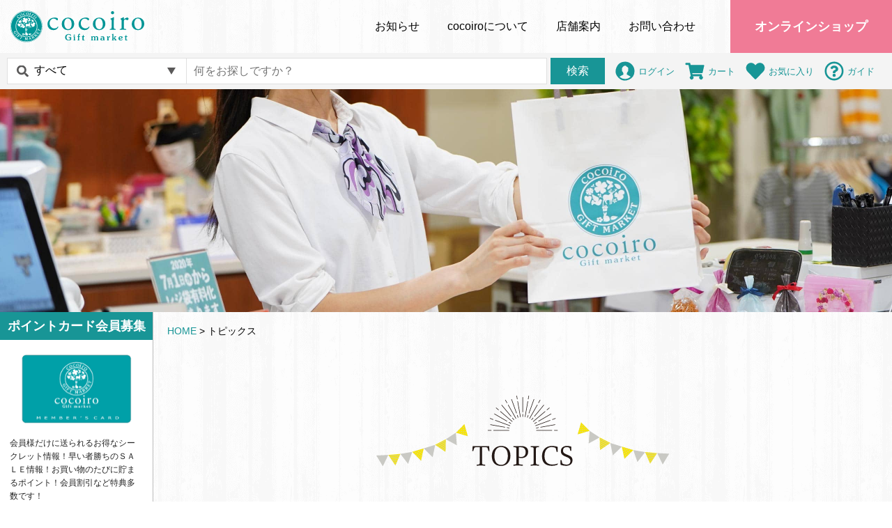

--- FILE ---
content_type: text/html; charset=UTF-8
request_url: https://cocoirogift.jp/topics/
body_size: 15088
content:
<!DOCTYPE html>
<html lang="ja">
<head prefix="og: http://ogp.me/ns# fb: http://ogp.me/ns/fb# article: http://ogp.me/ns/article#">
    <meta charset="UTF-8" />
    <meta name="viewport" content="width=device-width, initial-scale=1.0" />
    <meta http-equiv="X-UA-Compatible" content="ie=edge" />
    <meta name="format-detection" content="telephone=no" />
    <meta name="SKYPE_TOOLBAR" content="SKYPE_TOOLBAR_PARSER_COMPATIBLE" />
    <meta name="description" content="" />
    <script src="https://ajax.googleapis.com/ajax/libs/jquery/3.2.1/jquery.min.js" defer="defer"></script>
    <script src="https://cocoirogift.jp/wp-content/themes/cocoiro_wp/js/script.js" defer="defer"></script>
    <script src="https://cocoirogift.jp/wp-content/themes/cocoiro_wp/js/swiper.min.js" defer="defer"></script>
    <link rel=”canonical” href="https://cocoirogift.jp">
    <link rel="preconnect" href="https://fonts.googleapis.com" />
    <link rel="preconnect" href="https://fonts.gstatic.com" />
    <link href="https://fonts.googleapis.com/css2?family=Noto+Serif+JP:wght@400;500&amp;display=swap&amp;subset=japanese" rel="stylesheet" />
    <noscript>
        <link href="https://fonts.googleapis.com/css2?family=Noto+Serif+JP:wght@400;500&amp;display=swap&amp;subset=japanese" rel="stylesheet" media="print" onload="this.media='all'" />
    </noscript>
    <!--js cart-->
    <link rel="stylesheet" href="https://cocoiro.easy-myshop.jp/c-sys-icon.css">
    <script src="https://cocoiro.easy-myshop.jp/c-cart-mapping.js" charset="UTF-8" defer></script>
    <!--css-->
    <link rel="stylesheet" href="https://cocoirogift.jp/wp-content/themes/cocoiro_wp/css/swiper.min.css" />
    <link rel="stylesheet" href="https://cocoirogift.jp/wp-content/themes/cocoiro_wp/css/common.css?ver=20260122234443" />
    <link rel="stylesheet" href="https://cocoirogift.jp/wp-content/themes/cocoiro_wp/css/style.css?ver=20260122234443" />
    <meta name='robots' content='index, follow, max-image-preview:large, max-snippet:-1, max-video-preview:-1' />

	<!-- This site is optimized with the Yoast SEO plugin v26.8 - https://yoast.com/product/yoast-seo-wordpress/ -->
	<title>トピックス アーカイブ | cocoiro Gift market（ココイロギフトマーケット）｜滋賀県長浜市</title>
	<link rel="canonical" href="https://cocoirogift.jp/topics/" />
	<link rel="next" href="https://cocoirogift.jp/topics/page/2/" />
	<meta property="og:locale" content="ja_JP" />
	<meta property="og:type" content="website" />
	<meta property="og:title" content="トピックス アーカイブ | cocoiro Gift market（ココイロギフトマーケット）｜滋賀県長浜市" />
	<meta property="og:url" content="https://cocoirogift.jp/topics/" />
	<meta property="og:site_name" content="cocoiro Gift market（ココイロギフトマーケット）｜滋賀県長浜市" />
	<meta name="twitter:card" content="summary_large_image" />
	<meta name="twitter:site" content="@cocoirogift" />
	<script type="application/ld+json" class="yoast-schema-graph">{"@context":"https://schema.org","@graph":[{"@type":"CollectionPage","@id":"https://cocoirogift.jp/topics/","url":"https://cocoirogift.jp/topics/","name":"トピックス アーカイブ | cocoiro Gift market（ココイロギフトマーケット）｜滋賀県長浜市","isPartOf":{"@id":"https://cocoirogift.jp/#website"},"primaryImageOfPage":{"@id":"https://cocoirogift.jp/topics/#primaryimage"},"image":{"@id":"https://cocoirogift.jp/topics/#primaryimage"},"thumbnailUrl":"https://cocoirogift.jp/wp-content/uploads/2025/10/nagahamawari.jpg","breadcrumb":{"@id":"https://cocoirogift.jp/topics/#breadcrumb"},"inLanguage":"ja"},{"@type":"ImageObject","inLanguage":"ja","@id":"https://cocoirogift.jp/topics/#primaryimage","url":"https://cocoirogift.jp/wp-content/uploads/2025/10/nagahamawari.jpg","contentUrl":"https://cocoirogift.jp/wp-content/uploads/2025/10/nagahamawari.jpg","width":481,"height":681},{"@type":"BreadcrumbList","@id":"https://cocoirogift.jp/topics/#breadcrumb","itemListElement":[{"@type":"ListItem","position":1,"name":"ホーム","item":"https://cocoirogift.jp/"},{"@type":"ListItem","position":2,"name":"トピックス"}]},{"@type":"WebSite","@id":"https://cocoirogift.jp/#website","url":"https://cocoirogift.jp/","name":"cocoiro Gift market（ココイロギフトマーケット）｜滋賀県長浜市","description":"滋賀県最大のライフスタイルギフトショップ cocoiro Gift Marketです。","publisher":{"@id":"https://cocoirogift.jp/#organization"},"potentialAction":[{"@type":"SearchAction","target":{"@type":"EntryPoint","urlTemplate":"https://cocoirogift.jp/?s={search_term_string}"},"query-input":{"@type":"PropertyValueSpecification","valueRequired":true,"valueName":"search_term_string"}}],"inLanguage":"ja"},{"@type":"Organization","@id":"https://cocoirogift.jp/#organization","name":"cocoiro Giftmarket","url":"https://cocoirogift.jp/","logo":{"@type":"ImageObject","inLanguage":"ja","@id":"https://cocoirogift.jp/#/schema/logo/image/","url":"https://cocoirogift.jp/wp-content/uploads/2021/07/favicon.png","contentUrl":"https://cocoirogift.jp/wp-content/uploads/2021/07/favicon.png","width":256,"height":256,"caption":"cocoiro Giftmarket"},"image":{"@id":"https://cocoirogift.jp/#/schema/logo/image/"},"sameAs":["https://www.facebook.com/cocoirogift/","https://x.com/cocoirogift","https://www.instagram.com/cocoirogift/"]}]}</script>
	<!-- / Yoast SEO plugin. -->


<link rel="alternate" type="application/rss+xml" title="cocoiro Gift market（ココイロギフトマーケット）｜滋賀県長浜市 &raquo; トピックス フィード" href="https://cocoirogift.jp/topics/feed/" />
<style id='wp-img-auto-sizes-contain-inline-css' type='text/css'>
img:is([sizes=auto i],[sizes^="auto," i]){contain-intrinsic-size:3000px 1500px}
/*# sourceURL=wp-img-auto-sizes-contain-inline-css */
</style>
<link rel='stylesheet' id='sbi_styles-css' href='https://cocoirogift.jp/wp-content/plugins/instagram-feed/css/sbi-styles.min.css?ver=6.10.0' type='text/css' media='all' />
<style id='wp-emoji-styles-inline-css' type='text/css'>

	img.wp-smiley, img.emoji {
		display: inline !important;
		border: none !important;
		box-shadow: none !important;
		height: 1em !important;
		width: 1em !important;
		margin: 0 0.07em !important;
		vertical-align: -0.1em !important;
		background: none !important;
		padding: 0 !important;
	}
/*# sourceURL=wp-emoji-styles-inline-css */
</style>
<style id='wp-block-library-inline-css' type='text/css'>
:root{--wp-block-synced-color:#7a00df;--wp-block-synced-color--rgb:122,0,223;--wp-bound-block-color:var(--wp-block-synced-color);--wp-editor-canvas-background:#ddd;--wp-admin-theme-color:#007cba;--wp-admin-theme-color--rgb:0,124,186;--wp-admin-theme-color-darker-10:#006ba1;--wp-admin-theme-color-darker-10--rgb:0,107,160.5;--wp-admin-theme-color-darker-20:#005a87;--wp-admin-theme-color-darker-20--rgb:0,90,135;--wp-admin-border-width-focus:2px}@media (min-resolution:192dpi){:root{--wp-admin-border-width-focus:1.5px}}.wp-element-button{cursor:pointer}:root .has-very-light-gray-background-color{background-color:#eee}:root .has-very-dark-gray-background-color{background-color:#313131}:root .has-very-light-gray-color{color:#eee}:root .has-very-dark-gray-color{color:#313131}:root .has-vivid-green-cyan-to-vivid-cyan-blue-gradient-background{background:linear-gradient(135deg,#00d084,#0693e3)}:root .has-purple-crush-gradient-background{background:linear-gradient(135deg,#34e2e4,#4721fb 50%,#ab1dfe)}:root .has-hazy-dawn-gradient-background{background:linear-gradient(135deg,#faaca8,#dad0ec)}:root .has-subdued-olive-gradient-background{background:linear-gradient(135deg,#fafae1,#67a671)}:root .has-atomic-cream-gradient-background{background:linear-gradient(135deg,#fdd79a,#004a59)}:root .has-nightshade-gradient-background{background:linear-gradient(135deg,#330968,#31cdcf)}:root .has-midnight-gradient-background{background:linear-gradient(135deg,#020381,#2874fc)}:root{--wp--preset--font-size--normal:16px;--wp--preset--font-size--huge:42px}.has-regular-font-size{font-size:1em}.has-larger-font-size{font-size:2.625em}.has-normal-font-size{font-size:var(--wp--preset--font-size--normal)}.has-huge-font-size{font-size:var(--wp--preset--font-size--huge)}.has-text-align-center{text-align:center}.has-text-align-left{text-align:left}.has-text-align-right{text-align:right}.has-fit-text{white-space:nowrap!important}#end-resizable-editor-section{display:none}.aligncenter{clear:both}.items-justified-left{justify-content:flex-start}.items-justified-center{justify-content:center}.items-justified-right{justify-content:flex-end}.items-justified-space-between{justify-content:space-between}.screen-reader-text{border:0;clip-path:inset(50%);height:1px;margin:-1px;overflow:hidden;padding:0;position:absolute;width:1px;word-wrap:normal!important}.screen-reader-text:focus{background-color:#ddd;clip-path:none;color:#444;display:block;font-size:1em;height:auto;left:5px;line-height:normal;padding:15px 23px 14px;text-decoration:none;top:5px;width:auto;z-index:100000}html :where(.has-border-color){border-style:solid}html :where([style*=border-top-color]){border-top-style:solid}html :where([style*=border-right-color]){border-right-style:solid}html :where([style*=border-bottom-color]){border-bottom-style:solid}html :where([style*=border-left-color]){border-left-style:solid}html :where([style*=border-width]){border-style:solid}html :where([style*=border-top-width]){border-top-style:solid}html :where([style*=border-right-width]){border-right-style:solid}html :where([style*=border-bottom-width]){border-bottom-style:solid}html :where([style*=border-left-width]){border-left-style:solid}html :where(img[class*=wp-image-]){height:auto;max-width:100%}:where(figure){margin:0 0 1em}html :where(.is-position-sticky){--wp-admin--admin-bar--position-offset:var(--wp-admin--admin-bar--height,0px)}@media screen and (max-width:600px){html :where(.is-position-sticky){--wp-admin--admin-bar--position-offset:0px}}

/*# sourceURL=wp-block-library-inline-css */
</style><style id='global-styles-inline-css' type='text/css'>
:root{--wp--preset--aspect-ratio--square: 1;--wp--preset--aspect-ratio--4-3: 4/3;--wp--preset--aspect-ratio--3-4: 3/4;--wp--preset--aspect-ratio--3-2: 3/2;--wp--preset--aspect-ratio--2-3: 2/3;--wp--preset--aspect-ratio--16-9: 16/9;--wp--preset--aspect-ratio--9-16: 9/16;--wp--preset--color--black: #000000;--wp--preset--color--cyan-bluish-gray: #abb8c3;--wp--preset--color--white: #ffffff;--wp--preset--color--pale-pink: #f78da7;--wp--preset--color--vivid-red: #cf2e2e;--wp--preset--color--luminous-vivid-orange: #ff6900;--wp--preset--color--luminous-vivid-amber: #fcb900;--wp--preset--color--light-green-cyan: #7bdcb5;--wp--preset--color--vivid-green-cyan: #00d084;--wp--preset--color--pale-cyan-blue: #8ed1fc;--wp--preset--color--vivid-cyan-blue: #0693e3;--wp--preset--color--vivid-purple: #9b51e0;--wp--preset--gradient--vivid-cyan-blue-to-vivid-purple: linear-gradient(135deg,rgb(6,147,227) 0%,rgb(155,81,224) 100%);--wp--preset--gradient--light-green-cyan-to-vivid-green-cyan: linear-gradient(135deg,rgb(122,220,180) 0%,rgb(0,208,130) 100%);--wp--preset--gradient--luminous-vivid-amber-to-luminous-vivid-orange: linear-gradient(135deg,rgb(252,185,0) 0%,rgb(255,105,0) 100%);--wp--preset--gradient--luminous-vivid-orange-to-vivid-red: linear-gradient(135deg,rgb(255,105,0) 0%,rgb(207,46,46) 100%);--wp--preset--gradient--very-light-gray-to-cyan-bluish-gray: linear-gradient(135deg,rgb(238,238,238) 0%,rgb(169,184,195) 100%);--wp--preset--gradient--cool-to-warm-spectrum: linear-gradient(135deg,rgb(74,234,220) 0%,rgb(151,120,209) 20%,rgb(207,42,186) 40%,rgb(238,44,130) 60%,rgb(251,105,98) 80%,rgb(254,248,76) 100%);--wp--preset--gradient--blush-light-purple: linear-gradient(135deg,rgb(255,206,236) 0%,rgb(152,150,240) 100%);--wp--preset--gradient--blush-bordeaux: linear-gradient(135deg,rgb(254,205,165) 0%,rgb(254,45,45) 50%,rgb(107,0,62) 100%);--wp--preset--gradient--luminous-dusk: linear-gradient(135deg,rgb(255,203,112) 0%,rgb(199,81,192) 50%,rgb(65,88,208) 100%);--wp--preset--gradient--pale-ocean: linear-gradient(135deg,rgb(255,245,203) 0%,rgb(182,227,212) 50%,rgb(51,167,181) 100%);--wp--preset--gradient--electric-grass: linear-gradient(135deg,rgb(202,248,128) 0%,rgb(113,206,126) 100%);--wp--preset--gradient--midnight: linear-gradient(135deg,rgb(2,3,129) 0%,rgb(40,116,252) 100%);--wp--preset--font-size--small: 13px;--wp--preset--font-size--medium: 20px;--wp--preset--font-size--large: 36px;--wp--preset--font-size--x-large: 42px;--wp--preset--spacing--20: 0.44rem;--wp--preset--spacing--30: 0.67rem;--wp--preset--spacing--40: 1rem;--wp--preset--spacing--50: 1.5rem;--wp--preset--spacing--60: 2.25rem;--wp--preset--spacing--70: 3.38rem;--wp--preset--spacing--80: 5.06rem;--wp--preset--shadow--natural: 6px 6px 9px rgba(0, 0, 0, 0.2);--wp--preset--shadow--deep: 12px 12px 50px rgba(0, 0, 0, 0.4);--wp--preset--shadow--sharp: 6px 6px 0px rgba(0, 0, 0, 0.2);--wp--preset--shadow--outlined: 6px 6px 0px -3px rgb(255, 255, 255), 6px 6px rgb(0, 0, 0);--wp--preset--shadow--crisp: 6px 6px 0px rgb(0, 0, 0);}:where(.is-layout-flex){gap: 0.5em;}:where(.is-layout-grid){gap: 0.5em;}body .is-layout-flex{display: flex;}.is-layout-flex{flex-wrap: wrap;align-items: center;}.is-layout-flex > :is(*, div){margin: 0;}body .is-layout-grid{display: grid;}.is-layout-grid > :is(*, div){margin: 0;}:where(.wp-block-columns.is-layout-flex){gap: 2em;}:where(.wp-block-columns.is-layout-grid){gap: 2em;}:where(.wp-block-post-template.is-layout-flex){gap: 1.25em;}:where(.wp-block-post-template.is-layout-grid){gap: 1.25em;}.has-black-color{color: var(--wp--preset--color--black) !important;}.has-cyan-bluish-gray-color{color: var(--wp--preset--color--cyan-bluish-gray) !important;}.has-white-color{color: var(--wp--preset--color--white) !important;}.has-pale-pink-color{color: var(--wp--preset--color--pale-pink) !important;}.has-vivid-red-color{color: var(--wp--preset--color--vivid-red) !important;}.has-luminous-vivid-orange-color{color: var(--wp--preset--color--luminous-vivid-orange) !important;}.has-luminous-vivid-amber-color{color: var(--wp--preset--color--luminous-vivid-amber) !important;}.has-light-green-cyan-color{color: var(--wp--preset--color--light-green-cyan) !important;}.has-vivid-green-cyan-color{color: var(--wp--preset--color--vivid-green-cyan) !important;}.has-pale-cyan-blue-color{color: var(--wp--preset--color--pale-cyan-blue) !important;}.has-vivid-cyan-blue-color{color: var(--wp--preset--color--vivid-cyan-blue) !important;}.has-vivid-purple-color{color: var(--wp--preset--color--vivid-purple) !important;}.has-black-background-color{background-color: var(--wp--preset--color--black) !important;}.has-cyan-bluish-gray-background-color{background-color: var(--wp--preset--color--cyan-bluish-gray) !important;}.has-white-background-color{background-color: var(--wp--preset--color--white) !important;}.has-pale-pink-background-color{background-color: var(--wp--preset--color--pale-pink) !important;}.has-vivid-red-background-color{background-color: var(--wp--preset--color--vivid-red) !important;}.has-luminous-vivid-orange-background-color{background-color: var(--wp--preset--color--luminous-vivid-orange) !important;}.has-luminous-vivid-amber-background-color{background-color: var(--wp--preset--color--luminous-vivid-amber) !important;}.has-light-green-cyan-background-color{background-color: var(--wp--preset--color--light-green-cyan) !important;}.has-vivid-green-cyan-background-color{background-color: var(--wp--preset--color--vivid-green-cyan) !important;}.has-pale-cyan-blue-background-color{background-color: var(--wp--preset--color--pale-cyan-blue) !important;}.has-vivid-cyan-blue-background-color{background-color: var(--wp--preset--color--vivid-cyan-blue) !important;}.has-vivid-purple-background-color{background-color: var(--wp--preset--color--vivid-purple) !important;}.has-black-border-color{border-color: var(--wp--preset--color--black) !important;}.has-cyan-bluish-gray-border-color{border-color: var(--wp--preset--color--cyan-bluish-gray) !important;}.has-white-border-color{border-color: var(--wp--preset--color--white) !important;}.has-pale-pink-border-color{border-color: var(--wp--preset--color--pale-pink) !important;}.has-vivid-red-border-color{border-color: var(--wp--preset--color--vivid-red) !important;}.has-luminous-vivid-orange-border-color{border-color: var(--wp--preset--color--luminous-vivid-orange) !important;}.has-luminous-vivid-amber-border-color{border-color: var(--wp--preset--color--luminous-vivid-amber) !important;}.has-light-green-cyan-border-color{border-color: var(--wp--preset--color--light-green-cyan) !important;}.has-vivid-green-cyan-border-color{border-color: var(--wp--preset--color--vivid-green-cyan) !important;}.has-pale-cyan-blue-border-color{border-color: var(--wp--preset--color--pale-cyan-blue) !important;}.has-vivid-cyan-blue-border-color{border-color: var(--wp--preset--color--vivid-cyan-blue) !important;}.has-vivid-purple-border-color{border-color: var(--wp--preset--color--vivid-purple) !important;}.has-vivid-cyan-blue-to-vivid-purple-gradient-background{background: var(--wp--preset--gradient--vivid-cyan-blue-to-vivid-purple) !important;}.has-light-green-cyan-to-vivid-green-cyan-gradient-background{background: var(--wp--preset--gradient--light-green-cyan-to-vivid-green-cyan) !important;}.has-luminous-vivid-amber-to-luminous-vivid-orange-gradient-background{background: var(--wp--preset--gradient--luminous-vivid-amber-to-luminous-vivid-orange) !important;}.has-luminous-vivid-orange-to-vivid-red-gradient-background{background: var(--wp--preset--gradient--luminous-vivid-orange-to-vivid-red) !important;}.has-very-light-gray-to-cyan-bluish-gray-gradient-background{background: var(--wp--preset--gradient--very-light-gray-to-cyan-bluish-gray) !important;}.has-cool-to-warm-spectrum-gradient-background{background: var(--wp--preset--gradient--cool-to-warm-spectrum) !important;}.has-blush-light-purple-gradient-background{background: var(--wp--preset--gradient--blush-light-purple) !important;}.has-blush-bordeaux-gradient-background{background: var(--wp--preset--gradient--blush-bordeaux) !important;}.has-luminous-dusk-gradient-background{background: var(--wp--preset--gradient--luminous-dusk) !important;}.has-pale-ocean-gradient-background{background: var(--wp--preset--gradient--pale-ocean) !important;}.has-electric-grass-gradient-background{background: var(--wp--preset--gradient--electric-grass) !important;}.has-midnight-gradient-background{background: var(--wp--preset--gradient--midnight) !important;}.has-small-font-size{font-size: var(--wp--preset--font-size--small) !important;}.has-medium-font-size{font-size: var(--wp--preset--font-size--medium) !important;}.has-large-font-size{font-size: var(--wp--preset--font-size--large) !important;}.has-x-large-font-size{font-size: var(--wp--preset--font-size--x-large) !important;}
/*# sourceURL=global-styles-inline-css */
</style>

<style id='classic-theme-styles-inline-css' type='text/css'>
/*! This file is auto-generated */
.wp-block-button__link{color:#fff;background-color:#32373c;border-radius:9999px;box-shadow:none;text-decoration:none;padding:calc(.667em + 2px) calc(1.333em + 2px);font-size:1.125em}.wp-block-file__button{background:#32373c;color:#fff;text-decoration:none}
/*# sourceURL=/wp-includes/css/classic-themes.min.css */
</style>
<link rel='stylesheet' id='responsive-lightbox-swipebox-css' href='https://cocoirogift.jp/wp-content/plugins/responsive-lightbox/assets/swipebox/swipebox.min.css?ver=1.5.2' type='text/css' media='all' />
<script type="text/javascript" src="https://cocoirogift.jp/wp-includes/js/jquery/jquery.min.js?ver=3.7.1" id="jquery-core-js"></script>
<script type="text/javascript" src="https://cocoirogift.jp/wp-includes/js/jquery/jquery-migrate.min.js?ver=3.4.1" id="jquery-migrate-js"></script>
<script type="text/javascript" src="https://cocoirogift.jp/wp-content/plugins/responsive-lightbox/assets/infinitescroll/infinite-scroll.pkgd.min.js?ver=4.0.1" id="responsive-lightbox-infinite-scroll-js"></script>
<link rel="https://api.w.org/" href="https://cocoirogift.jp/wp-json/" /><noscript><style>.lazyload[data-src]{display:none !important;}</style></noscript><style>.lazyload{background-image:none !important;}.lazyload:before{background-image:none !important;}</style><style>.wp-block-gallery.is-cropped .blocks-gallery-item picture{height:100%;width:100%;}</style><link rel="icon" href="https://cocoirogift.jp/wp-content/uploads/2021/07/favicon-150x150.png" sizes="32x32" />
<link rel="icon" href="https://cocoirogift.jp/wp-content/uploads/2021/07/favicon.png" sizes="192x192" />
<link rel="apple-touch-icon" href="https://cocoirogift.jp/wp-content/uploads/2021/07/favicon.png" />
<meta name="msapplication-TileImage" content="https://cocoirogift.jp/wp-content/uploads/2021/07/favicon.png" />
</head>
<body data-rsssl=1>
    <noscript>
        <div class="noscript">
            <div class="layout">
                <p>当サイトを快適にご利用いただくにはブラウザの設定で<span lang="en">JavaScript</span>を有効にしてください。</p>
            </div>
        </div>
    </noscript>

    <!--header-->
    <header class="header">
       <div class="head_sp_inner">
        <h1 class="logo-area header__logo"><a class="logo-area__link" href="https://cocoirogift.jp/" lang="en"><img class="logo-area__logo lazyload" src="[data-uri]" alt="cocoiro Gift market" aria-hidden="true" width="220" height="53" data-src="https://cocoirogift.jp/wp-content/themes/cocoiro_wp/img/common/logo_horizontal.svg" decoding="async" data-eio-rwidth="220" data-eio-rheight="53" /><noscript><img class="logo-area__logo" src="https://cocoirogift.jp/wp-content/themes/cocoiro_wp/img/common/logo_horizontal.svg" alt="cocoiro Gift market" aria-hidden="true" width="220" height="53" data-eio="l" /></noscript><span class="screen-reader-text">cocoiro Gift market</span></a>
        </h1><a class="screen-reader-text" href="#contents">内容までスキップする</a>
        </div>
        <ul class="mini-nav">
            <li class="mini-nav__item"><a class="mini-nav__link" href="https://cocoiro.easy-myshop.jp/c-member-login"><img class="mini-nav__icon lazyload" src="[data-uri]" alt="" width="26" height="26" data-src="https://cocoirogift.jp/wp-content/themes/cocoiro_wp/img/common/icon_human.svg" decoding="async" data-eio-rwidth="26" data-eio-rheight="26" /><noscript><img class="mini-nav__icon" src="https://cocoirogift.jp/wp-content/themes/cocoiro_wp/img/common/icon_human.svg" alt="" width="26" height="26" data-eio="l" /></noscript><span class="mini-nav__text">ログイン</span></a></li>
            <li class="mini-nav__item"><a class="mini-nav__link" href="https://cocoiro.easy-myshop.jp/c-cart"><img class="mini-nav__icon lazyload" src="[data-uri]" alt="" width="26" height="26" data-src="https://cocoirogift.jp/wp-content/themes/cocoiro_wp/img/common/icon_cart.svg" decoding="async" data-eio-rwidth="26" data-eio-rheight="26" /><noscript><img class="mini-nav__icon" src="https://cocoirogift.jp/wp-content/themes/cocoiro_wp/img/common/icon_cart.svg" alt="" width="26" height="26" data-eio="l" /></noscript><span class="mini-nav__text">カート</span></a></li>
            <li class="mini-nav__item"><a class="mini-nav__link" href="https://cocoiro.easy-myshop.jp/c-favorite-list"><img class="mini-nav__icon lazyload" src="[data-uri]" alt="" width="26" height="26" data-src="https://cocoirogift.jp/wp-content/themes/cocoiro_wp/img/common/icon_heart.svg" decoding="async" data-eio-rwidth="26" data-eio-rheight="26" /><noscript><img class="mini-nav__icon" src="https://cocoirogift.jp/wp-content/themes/cocoiro_wp/img/common/icon_heart.svg" alt="" width="26" height="26" data-eio="l" /></noscript><span class="mini-nav__text">お気に入り</span></a></li>
            <li class="mini-nav__item"><a class="mini-nav__link" href="https://cocoirogift.jp/guide"><img class="mini-nav__icon lazyload" src="[data-uri]" alt="" width="26" height="26" data-src="https://cocoirogift.jp/wp-content/themes/cocoiro_wp/img/common/icon_guide.svg" decoding="async" data-eio-rwidth="26" data-eio-rheight="26" /><noscript><img class="mini-nav__icon" src="https://cocoirogift.jp/wp-content/themes/cocoiro_wp/img/common/icon_guide.svg" alt="" width="26" height="26" data-eio="l" /></noscript><span class="mini-nav__text">ガイド</span></a></li>
            <li class="mini-nav__item"><a class="mini-nav__link" href="https://cocoirogift.jp/shop"><img class="mini-nav__icon lazyload" src="[data-uri]" alt="" width="26" height="26" data-src="https://cocoirogift.jp/wp-content/themes/cocoiro_wp/img/common/icon_shop.svg" decoding="async" data-eio-rwidth="26" data-eio-rheight="26" /><noscript><img class="mini-nav__icon" src="https://cocoirogift.jp/wp-content/themes/cocoiro_wp/img/common/icon_shop.svg" alt="" width="26" height="26" data-eio="l" /></noscript><span class="mini-nav__text">オンラインショップ</span></a></li>
        </ul>
        <nav class="main-nav">
            <h2 class="screen-reader-text">メインナビゲーション</h2>
            <button class="main-nav__toggle" type="button" aria-expanded="false" aria-controls="js-main-nav"><span class="main-nav__toggle-text"><span class="screen-reader-text">メニューを開閉</span></span></button>
            <div class="main-nav__content" id="js-main-nav">
                <ul class="main-nav__list main-nav__list_pc">
                    <li class="main-nav__item"><a class="main-nav__text" href="https://cocoirogift.jp/info/">お知らせ</a></li>
                    <li class="main-nav__item"><a class="main-nav__text" href="https://cocoirogift.jp/about"><span lang="en">cocoiro</span>について</a></li>
                    <li class="main-nav__item"><a class="main-nav__text" href="https://cocoirogift.jp/shop_info">店舗案内</a></li>
                    <li class="main-nav__item"><a class="main-nav__text" href="https://cocoirogift.jp/contact">お問い合わせ</a></li>
                    <li class="main-nav__item main-nav__item_primary"><a class="main-nav__text" href="https://cocoirogift.jp/shop/">オンラインショップ</a></li>
                </ul>
                <ul class="main-nav__list main-nav__list_mobile main-nav__list_primary">
                    <li class="main-nav__item"><a class="main-nav__text" href="https://cocoirogift.jp/info/">お知らせ</a></li>
                    <li class="main-nav__item"><a class="main-nav__text" href="https://cocoirogift.jp/about"><span lang="en">cocoiro</span>について</a></li>
                    <li class="main-nav__item"><a class="main-nav__text" href="https://cocoirogift.jp/shop_info">店舗案内</a></li>
                    <li class="main-nav__item"><a class="main-nav__text" href="#">カタログからの注文</a></li>
                    <li class="main-nav__item"><a class="main-nav__text" href="https://cocoirogift.jp/contact">お問い合わせ</a></li>
                </ul>
                <ul class="main-nav__list main-nav__list_mobile">
                    <li class="main-nav__item"><a class="main-nav__text" href="https://cocoirogift.jp/shop/">オンラインショップ</a></li>
                    <li class="main-nav__item"><a class="main-nav__text" href="https://cocoiro.easy-myshop.jp/c-member-login">ログイン</a></li>
                    <li class="main-nav__item"><a class="main-nav__text" href="https://cocoiro.easy-myshop.jp/c-cart">カートを見る</a></li>
                    <li class="main-nav__item"><a class="main-nav__text" href="https://cocoiro.easy-myshop.jp/c-favorite-list">お気に入り</a></li>
                    <li class="main-nav__item"><a class="main-nav__text" href="https://cocoirogift.jp/guide">ショッピングガイド</a></li>
                    <li class="main-nav__item"><a class="main-nav__text" href="https://cocoirogift.jp/tokusyoho">特定商取引法に基づく表記</a></li>
                    <li class="main-nav__item"><a class="main-nav__text" href="https://cocoirogift.jp/policy">個人情報保護方針</a></li>
                </ul>

                <div class="header__shop">
                    <form class="header__search search" action="">
                        <div class="search__select select">
                            <select class="select__body" name="ct">
                            <option value="0">すべて</option>
                                                            <option value="50" >ブライダルギフト/送迎品</option>
                                                            <option value="35" >シーズンギフト</option>
                                                            <option value="38" >食品・グルメ</option>
                                                            <option value="39" >出産内祝い</option>
                                                            <option value="40" >出産お祝い</option>
                                                            <option value="44" >出産お祝い:出産内祝い</option>
                                                            <option value="45" >ブライダルギフト/記念品</option>
                                                            <option value="46" >家電</option>
                                                            <option value="47" >ブライダルギフト/引き菓子</option>
                                                            <option value="48" >ブライダルギフト/名披露</option>
                                                            <option value="49" >ブライダルギフト/縁起もの</option>
                                                            <option value="19" >ブライダルギフト</option>
                                                            <option value="20" >仏事</option>
                                                            <option value="26" >キッチン</option>
                                                            <option value="34" >ファブリック</option>
                                                        </select>
                        </div>
                        <input class="search__input" type="text" name="s" value="" placeholder="何をお探しですか？" />
                        <button class="search__button" type="submit">検索</button>
                    </form>
                    <ul class="mini-nav">
                        <li class="mini-nav__item"><a class="mini-nav__link" href="https://cocoiro.easy-myshop.jp/c-member-login"><img class="mini-nav__icon lazyload" src="[data-uri]" alt="" width="26" height="26" data-src="https://cocoirogift.jp/wp-content/themes/cocoiro_wp/img/common/icon_human.svg" decoding="async" data-eio-rwidth="26" data-eio-rheight="26" /><noscript><img class="mini-nav__icon" src="https://cocoirogift.jp/wp-content/themes/cocoiro_wp/img/common/icon_human.svg" alt="" width="26" height="26" data-eio="l" /></noscript><span class="mini-nav__text">ログイン</span></a></li>
                        <li class="mini-nav__item"><a class="mini-nav__link" href="https://cocoiro.easy-myshop.jp/c-cart"><img class="mini-nav__icon lazyload" src="[data-uri]" alt="" width="26" height="26" data-src="https://cocoirogift.jp/wp-content/themes/cocoiro_wp/img/common/icon_cart.svg" decoding="async" data-eio-rwidth="26" data-eio-rheight="26" /><noscript><img class="mini-nav__icon" src="https://cocoirogift.jp/wp-content/themes/cocoiro_wp/img/common/icon_cart.svg" alt="" width="26" height="26" data-eio="l" /></noscript><span class="mini-nav__text">カート</span></a></li>
                        <li class="mini-nav__item"><a class="mini-nav__link" href="https://cocoiro.easy-myshop.jp/c-favorite-list"><img class="mini-nav__icon lazyload" src="[data-uri]" alt="" width="26" height="26" data-src="https://cocoirogift.jp/wp-content/themes/cocoiro_wp/img/common/icon_heart.svg" decoding="async" data-eio-rwidth="26" data-eio-rheight="26" /><noscript><img class="mini-nav__icon" src="https://cocoirogift.jp/wp-content/themes/cocoiro_wp/img/common/icon_heart.svg" alt="" width="26" height="26" data-eio="l" /></noscript><span class="mini-nav__text">お気に入り</span></a></li>
                        <li class="mini-nav__item"><a class="mini-nav__link" href="https://cocoirogift.jp/guide"><img class="mini-nav__icon lazyload" src="[data-uri]" alt="" width="26" height="26" data-src="https://cocoirogift.jp/wp-content/themes/cocoiro_wp/img/common/icon_guide.svg" decoding="async" data-eio-rwidth="26" data-eio-rheight="26" /><noscript><img class="mini-nav__icon" src="https://cocoirogift.jp/wp-content/themes/cocoiro_wp/img/common/icon_guide.svg" alt="" width="26" height="26" data-eio="l" /></noscript><span class="mini-nav__text">ガイド</span></a></li>
                    </ul>
                </div>
            </div>
        </nav>
    </header>
    <!--header END-->
<div id="topics">

<div class="mv_ud"></div>

 <!--#contents-->
 <div class="wrapper" id="contents">
	 <main class="contents">
        <div class="breadcrumbs ">
          <span property="itemListElement" typeof="ListItem"><a property="item" typeof="WebPage" title="Go to cocoiro Gift market（ココイロギフトマーケット）｜滋賀県長浜市." href="https://cocoirogift.jp" class="home" ><span property="name">HOME</span></a><meta property="position" content="1"></span> &gt; <span property="itemListElement" typeof="ListItem"><span property="name" class="archive post-topics-archive current-item">トピックス</span><meta property="url" content="https://cocoirogift.jp/topics/"><meta property="position" content="2"></span>        </div>
		 <div class="contents__inner">

			 <section class="content">
				 <h2 class="title title_main"><img class="title__img lazyload" src="[data-uri]" alt="TOPICS" width="421" height="100" aria-hidden="true" data-src="https://cocoirogift.jp/wp-content/themes/cocoiro_wp/img/index/title_topics.svg" decoding="async" data-eio-rwidth="421" data-eio-rheight="100" /><noscript><img class="title__img" src="https://cocoirogift.jp/wp-content/themes/cocoiro_wp/img/index/title_topics.svg" alt="TOPICS" width="421" height="100" aria-hidden="true" data-eio="l" /></noscript><span class="screen-reader-text">Topics</span></h2>

				 <ul class="bl_cardUnit bl_cardUnit__col3">

				 
				 					<li class="bl_card">
						 <article class="card"><a class="card__link" href="https://cocoirogift.jp/topics/nagahama-wari/">
								 <p class="card__cat">
																	 </p>
								 <h3 class="card__title">11/4より最大40%OFF「ながはま割」はじまります！</h3>
								 <figure class="card__img fit-img"><picture><source   type="image/webp" data-srcset="https://cocoirogift.jp/wp-content/uploads/2025/10/nagahamawari.jpg.webp"><img src="[data-uri]" alt="" width="320" height="180" data-eio="p" data-src="https://cocoirogift.jp/wp-content/uploads/2025/10/nagahamawari.jpg" decoding="async" class="lazyload" data-eio-rwidth="481" data-eio-rheight="681" /></picture><noscript><img src="https://cocoirogift.jp/wp-content/uploads/2025/10/nagahamawari.jpg" alt="" width="320" height="180" data-eio="l" /></noscript></figure>
							 </a>
						 </article>
					 </li>
				 
				 					<li class="bl_card">
						 <article class="card"><a class="card__link" href="https://cocoirogift.jp/topics/11thannvarsary/">
								 <p class="card__cat">
									オススメ！								 </p>
								 <h3 class="card__title">11周年感謝祭おまちしております！！</h3>
								 <figure class="card__img fit-img"><img src="[data-uri]" alt="" width="320" height="180" data-src="https://cocoirogift.jp/wp-content/uploads/2025/10/ココイロ様11周年感謝祭_表DATA.jpg" decoding="async" class="lazyload" data-eio-rwidth="1357" data-eio-rheight="1920" /><noscript><img src="https://cocoirogift.jp/wp-content/uploads/2025/10/ココイロ様11周年感謝祭_表DATA.jpg" alt="" width="320" height="180" data-eio="l" /></noscript></figure>
							 </a>
						 </article>
					 </li>
				 
				 					<li class="bl_card">
						 <article class="card"><a class="card__link" href="https://cocoirogift.jp/topics/bukki/">
								 <p class="card__cat">
									新入荷								 </p>
								 <h3 class="card__title">仏具（仏器）・神器を品揃えを増やしました！</h3>
								 <figure class="card__img fit-img"><picture><source   type="image/webp" data-srcset="https://cocoirogift.jp/wp-content/uploads/2025/03/S__341032962.jpg.webp"><img src="[data-uri]" alt="" width="320" height="180" data-eio="p" data-src="https://cocoirogift.jp/wp-content/uploads/2025/03/S__341032962.jpg" decoding="async" class="lazyload" data-eio-rwidth="1749" data-eio-rheight="936" /></picture><noscript><img src="https://cocoirogift.jp/wp-content/uploads/2025/03/S__341032962.jpg" alt="" width="320" height="180" data-eio="l" /></noscript></figure>
							 </a>
						 </article>
					 </li>
				 
				 					<li class="bl_card">
						 <article class="card"><a class="card__link" href="https://cocoirogift.jp/topics/2024nennmatunesi/">
								 <p class="card__cat">
																	 </p>
								 <h3 class="card__title">年末年始休業のお知らせ</h3>
								 <figure class="card__img fit-img"><picture><source   type="image/webp" data-srcset="https://cocoirogift.jp/wp-content/uploads/2024/12/20181221_news_年末年始休業.jpg.webp"><img src="[data-uri]" alt="" width="320" height="180" data-eio="p" data-src="https://cocoirogift.jp/wp-content/uploads/2024/12/20181221_news_年末年始休業.jpg" decoding="async" class="lazyload" data-eio-rwidth="720" data-eio-rheight="480" /></picture><noscript><img src="https://cocoirogift.jp/wp-content/uploads/2024/12/20181221_news_年末年始休業.jpg" alt="" width="320" height="180" data-eio="l" /></noscript></figure>
							 </a>
						 </article>
					 </li>
				 
				 					<li class="bl_card">
						 <article class="card"><a class="card__link" href="https://cocoirogift.jp/topics/10thannversary/">
								 <p class="card__cat">
									オススメ！								 </p>
								 <h3 class="card__title">１０周年感謝祭開催いたします！</h3>
								 <figure class="card__img fit-img"><picture><source   type="image/webp" data-srcset="https://cocoirogift.jp/wp-content/uploads/2024/09/S__303226882.jpg.webp"><img src="[data-uri]" alt="" width="320" height="180" data-eio="p" data-src="https://cocoirogift.jp/wp-content/uploads/2024/09/S__303226882.jpg" decoding="async" class="lazyload" data-eio-rwidth="1108" data-eio-rheight="1477" /></picture><noscript><img src="https://cocoirogift.jp/wp-content/uploads/2024/09/S__303226882.jpg" alt="" width="320" height="180" data-eio="l" /></noscript></figure>
							 </a>
						 </article>
					 </li>
				 
				 					<li class="bl_card">
						 <article class="card"><a class="card__link" href="https://cocoirogift.jp/topics/%e3%80%8c%e3%81%8c%e3%82%93%e3%81%b0%e3%82%8d%e3%81%86%ef%bc%81%e5%8c%97%e9%99%b8%e3%80%8d-%e7%9f%b3%e5%b7%9d%e7%9c%8c%e7%94%a3%e7%b1%b3%e3%83%97%e3%83%ac%e3%82%bc%e3%83%b3%e3%83%88%e3%82%ad%e3%83%a3/">
								 <p class="card__cat">
									オススメ！								 </p>
								 <h3 class="card__title">「がんばろう！北陸」 石川県産米プレゼントキャンペーンを実施します！</h3>
								 <figure class="card__img fit-img"><picture><source   type="image/webp" data-srcset="https://cocoirogift.jp/wp-content/uploads/2024/04/北陸応援キャンペーンB2ポスター.jpg.webp"><img src="[data-uri]" alt="" width="320" height="180" data-eio="p" data-src="https://cocoirogift.jp/wp-content/uploads/2024/04/北陸応援キャンペーンB2ポスター.jpg" decoding="async" class="lazyload" data-eio-rwidth="1460" data-eio-rheight="1280" /></picture><noscript><img src="https://cocoirogift.jp/wp-content/uploads/2024/04/北陸応援キャンペーンB2ポスター.jpg" alt="" width="320" height="180" data-eio="l" /></noscript></figure>
							 </a>
						 </article>
					 </li>
				 
				 					<li class="bl_card">
						 <article class="card"><a class="card__link" href="https://cocoirogift.jp/topics/paypay25off/">
								 <p class="card__cat">
									オススメ！								 </p>
								 <h3 class="card__title">「長浜でお買いもん♪最大25%戻ってくるキャンペーン」を実施します！</h3>
								 <figure class="card__img fit-img"><picture><source   type="image/webp" data-srcset="https://cocoirogift.jp/wp-content/uploads/2024/03/tirasi-1.jpg.webp"><img src="[data-uri]" alt="" width="320" height="180" data-eio="p" data-src="https://cocoirogift.jp/wp-content/uploads/2024/03/tirasi-1.jpg" decoding="async" class="lazyload" data-eio-rwidth="1358" data-eio-rheight="1920" /></picture><noscript><img src="https://cocoirogift.jp/wp-content/uploads/2024/03/tirasi-1.jpg" alt="" width="320" height="180" data-eio="l" /></noscript></figure>
							 </a>
						 </article>
					 </li>
				 
				 					<li class="bl_card">
						 <article class="card"><a class="card__link" href="https://cocoirogift.jp/topics/daihitu/">
								 <p class="card__cat">
																	 </p>
								 <h3 class="card__title">あて名書き困られたことありませんか？･･･『代筆、承ります』</h3>
								 <figure class="card__img fit-img"><picture><source   type="image/webp" data-srcset="https://cocoirogift.jp/wp-content/uploads/2024/01/S__243236866_0.jpg.webp"><img src="[data-uri]" alt="" width="320" height="180" data-eio="p" data-src="https://cocoirogift.jp/wp-content/uploads/2024/01/S__243236866_0.jpg" decoding="async" class="lazyload" data-eio-rwidth="1109" data-eio-rheight="1479" /></picture><noscript><img src="https://cocoirogift.jp/wp-content/uploads/2024/01/S__243236866_0.jpg" alt="" width="320" height="180" data-eio="l" /></noscript></figure>
							 </a>
						 </article>
					 </li>
				 
				 					<li class="bl_card">
						 <article class="card"><a class="card__link" href="https://cocoirogift.jp/topics/thecurryscramble/">
								 <p class="card__cat">
									オススメ！								 </p>
								 <h3 class="card__title">カリースクランブル開催します！！</h3>
								 <figure class="card__img fit-img"><picture><source   type="image/webp" data-srcset="https://cocoirogift.jp/wp-content/uploads/2023/10/ココイロギフトマーケットOL.jpg.webp"><img src="[data-uri]" alt="" width="320" height="180" data-eio="p" data-src="https://cocoirogift.jp/wp-content/uploads/2023/10/ココイロギフトマーケットOL.jpg" decoding="async" class="lazyload" data-eio-rwidth="1360" data-eio-rheight="1920" /></picture><noscript><img src="https://cocoirogift.jp/wp-content/uploads/2023/10/ココイロギフトマーケットOL.jpg" alt="" width="320" height="180" data-eio="l" /></noscript></figure>
							 </a>
						 </article>
					 </li>
				 
				 					<li class="bl_card">
						 <article class="card"><a class="card__link" href="https://cocoirogift.jp/topics/otame/">
								 <p class="card__cat">
									オススメ！								 </p>
								 <h3 class="card__title">結婚お祝いのお返し（おため）とは？</h3>
								 <figure class="card__img fit-img"><img src="[data-uri]" alt="" width="320" height="180" data-src="https://cocoirogift.jp/wp-content/uploads/2023/08/img59272107.webp" decoding="async" class="lazyload" data-eio-rwidth="720" data-eio-rheight="540" /><noscript><img src="https://cocoirogift.jp/wp-content/uploads/2023/08/img59272107.webp" alt="" width="320" height="180" data-eio="l" /></noscript></figure>
							 </a>
						 </article>
					 </li>
				 
				 					<li class="bl_card">
						 <article class="card"><a class="card__link" href="https://cocoirogift.jp/topics/obon2023/">
								 <p class="card__cat">
																	 </p>
								 <h3 class="card__title">お盆営業と台風７号接近につきまして</h3>
								 <figure class="card__img fit-img"><picture><source   type="image/webp" data-srcset="https://cocoirogift.jp/wp-content/uploads/2023/08/z02zur1ifyod1oltu8i3.jpg.webp"><img src="[data-uri]" alt="" width="320" height="180" data-eio="p" data-src="https://cocoirogift.jp/wp-content/uploads/2023/08/z02zur1ifyod1oltu8i3.jpg" decoding="async" class="lazyload" data-eio-rwidth="750" data-eio-rheight="500" /></picture><noscript><img src="https://cocoirogift.jp/wp-content/uploads/2023/08/z02zur1ifyod1oltu8i3.jpg" alt="" width="320" height="180" data-eio="l" /></noscript></figure>
							 </a>
						 </article>
					 </li>
				 
				 					<li class="bl_card">
						 <article class="card"><a class="card__link" href="https://cocoirogift.jp/topics/ice-hakurankai2023/">
								 <p class="card__cat">
									セール情報								 </p>
								 <h3 class="card__title">「ココイロのアイス博覧会」開幕します！</h3>
								 <figure class="card__img fit-img"><picture><source   type="image/webp" data-srcset="https://cocoirogift.jp/wp-content/uploads/2023/05/aisuhakurankai.jpg.webp"><img src="[data-uri]" alt="" width="320" height="180" data-eio="p" data-src="https://cocoirogift.jp/wp-content/uploads/2023/05/aisuhakurankai.jpg" decoding="async" class="lazyload" data-eio-rwidth="781" data-eio-rheight="815" /></picture><noscript><img src="https://cocoirogift.jp/wp-content/uploads/2023/05/aisuhakurankai.jpg" alt="" width="320" height="180" data-eio="l" /></noscript></figure>
							 </a>
						 </article>
					 </li>
				 
				                             					 
					 
				 </ul>

				     <div class="pager">
        <ul class="pagination">

        
            
            <li><a class="active" href="#" ><span>1</span></a></li>

                        <li><a href="https://cocoirogift.jp/topics/?page=2"><span>2</span></a></li>
                        <li><a href="https://cocoirogift.jp/topics/?page=3"><span>3</span></a></li>
            
                        <li class="next"><a href="https://cocoirogift.jp/topics/?page=2"><span>≫</span></a></li>
            
        </ul>
    </div>


			 </section>

		 </div>
	 </main>

	 
        <!--sidebar-->
        <aside class="sidebar">
            <h2 class="screen-reader-text">サイドバー</h2>
            <section class="sidebar__item pointcard"> 
                <h2 class="sidebar__title">ポイントカード会員募集</h2>
                <a class="sub-nav__link" href="https://cocoirogift.jp/about">
                <figure class="pointcard__img"><picture><source   type="image/webp" data-srcset="https://cocoirogift.jp/wp-content/themes/cocoiro_wp/img/common/pointcard.png.webp 1x, https://cocoirogift.jp/wp-content/themes/cocoiro_wp/img/common/pointcard@2x.png 2x"><img src="[data-uri]" alt="" width="159" height="101"  data-eio="p" data-src="https://cocoirogift.jp/wp-content/themes/cocoiro_wp/img/common/pointcard.png" decoding="async" data-srcset="https://cocoirogift.jp/wp-content/themes/cocoiro_wp/img/common/pointcard.png 1x, https://cocoirogift.jp/wp-content/themes/cocoiro_wp/img/common/pointcard@2x.png 2x" class="lazyload" data-eio-rwidth="159" data-eio-rheight="101" /></picture><noscript><img src="https://cocoirogift.jp/wp-content/themes/cocoiro_wp/img/common/pointcard.png" alt="" width="159" height="101" srcset="https://cocoirogift.jp/wp-content/themes/cocoiro_wp/img/common/pointcard.png 1x, https://cocoirogift.jp/wp-content/themes/cocoiro_wp/img/common/pointcard@2x.png 2x" data-eio="l" /></noscript></figure>
                <p class="pointcard__text">会員様だけに送られるお得なシークレット情報！早い者勝ちの<span lang="en">ＳＡＬＥ</span>情報！お買い物のたびに貯まるポイント！会員割引など特典多数です！</p>
                <figure class="concierge"><picture><source   type="image/webp" data-srcset="https://cocoirogift.jp/wp-content/themes/cocoiro_wp/img/common/concierge.png.webp 1x, https://cocoirogift.jp/wp-content/themes/cocoiro_wp/img/common/concierge@2x.png.webp 2x"><img class="concierge__logo lazyload" src="[data-uri]" alt="" width="134" height="109"  data-eio="p" data-src="https://cocoirogift.jp/wp-content/themes/cocoiro_wp/img/common/concierge.png" decoding="async" data-srcset="https://cocoirogift.jp/wp-content/themes/cocoiro_wp/img/common/concierge.png 1x, https://cocoirogift.jp/wp-content/themes/cocoiro_wp/img/common/concierge@2x.png 2x" data-eio-rwidth="134" data-eio-rheight="109" /></picture><noscript><img class="concierge__logo" src="https://cocoirogift.jp/wp-content/themes/cocoiro_wp/img/common/concierge.png" alt="" width="134" height="109" srcset="https://cocoirogift.jp/wp-content/themes/cocoiro_wp/img/common/concierge.png 1x, https://cocoirogift.jp/wp-content/themes/cocoiro_wp/img/common/concierge@2x.png 2x" data-eio="l" /></noscript>
                    <figcaption class="concierge__text">ギフトコンシェルジュ<br>のいる店</figcaption>
                </figure>
                </a>
            </section>
            <div class="sidebar__item banner-list">
                <p class="banner-list__item"><a class="sidebar__button" href="https://www.w-tohki.co.jp/order/index.html" target="_blank"><img src="[data-uri]" alt="カタログからのご注文フォーム" width="180" height="55" aria-hidden="true" data-src="https://cocoirogift.jp/wp-content/themes/cocoiro_wp/img/common/text_form.svg" decoding="async" class="lazyload" data-eio-rwidth="180" data-eio-rheight="55" /><noscript><img src="https://cocoirogift.jp/wp-content/themes/cocoiro_wp/img/common/text_form.svg" alt="カタログからのご注文フォーム" width="180" height="55" aria-hidden="true" data-eio="l" /></noscript><span class="screen-reader-text">カタログからのご注文フォーム</span></a></p>
                <p class="banner-list__item"><a class="link-img" href="https://cocoirogift.jp/wrapping"><picture><source   type="image/webp" data-srcset="https://cocoirogift.jp/wp-content/themes/cocoiro_wp/img/common/banner_wrapping@2x.jpg.webp"><img src="[data-uri]" alt="スタッフ募集" data-eio="p" data-src="https://cocoirogift.jp/wp-content/themes/cocoiro_wp/img/common/banner_wrapping@2x.jpg" decoding="async" class="lazyload" data-eio-rwidth="800" data-eio-rheight="318" /></picture><noscript><img src="https://cocoirogift.jp/wp-content/themes/cocoiro_wp/img/common/banner_wrapping@2x.jpg" alt="スタッフ募集" data-eio="l" /></noscript><span class="screen-reader-text">スタッフ募集</span></a></p>
                <p class="banner-list__item"><a class="link-img" href="https://www.facebook.com/cocoirogift" target="_blank"><img src="[data-uri]" alt="Facebook cocoiro公式ページ" data-src="https://cocoirogift.jp/wp-content/themes/cocoiro_wp/img/common/banner_facebook.svg" decoding="async" class="lazyload" /><noscript><img src="https://cocoirogift.jp/wp-content/themes/cocoiro_wp/img/common/banner_facebook.svg" alt="Facebook cocoiro公式ページ" data-eio="l" /></noscript><span class="screen-reader-text">Facebook cocoiro公式ページ</span></a></p>
                <p class="banner-list__item"><a class="link-img" href="https://twitter.com/cocoirogift" target="_blank"><img src="[data-uri]" alt="Twitter cocoiro公式アカウント" data-src="https://cocoirogift.jp/wp-content/themes/cocoiro_wp/img/common/banner_twitter.svg" decoding="async" class="lazyload" /><noscript><img src="https://cocoirogift.jp/wp-content/themes/cocoiro_wp/img/common/banner_twitter.svg" alt="Twitter cocoiro公式アカウント" data-eio="l" /></noscript><span class="screen-reader-text">Twitter cocoiro公式アカウント</span></a></p>
            </div>
            <section class="sidebar__item">
                <h2 class="sidebar__title">商品カテゴリー</h2>
                <ul class="list-category">


                                    <li class="list-category__item accordion">
                    <button class="list-category__toggle accordion__toggle" type="button" aria-controls="jsCategorySeason_50" aria-expanded="true">ブライダルギフト/送迎品</button>
                        <ul class="list-category list-category_child accordion__content" id="jsCategorySeason_50"><li><a class="list-category__link" href="https://cocoirogift.jp/shop-cat/%e3%83%96%e3%83%a9%e3%82%a4%e3%83%80%e3%83%ab%e3%82%ae%e3%83%95%e3%83%88-%e9%80%81%e8%bf%8e%e5%93%81/">ブライダルギフト/送迎品一覧</a></li></ul>                    </li>
                                    <li class="list-category__item accordion">
                    <button class="list-category__toggle accordion__toggle" type="button" aria-controls="jsCategorySeason_35" aria-expanded="true">シーズンギフト</button>
                        <ul class="list-category list-category_child accordion__content" id="jsCategorySeason_35"><li><a class="list-category__link" href="https://cocoirogift.jp/shop-cat/%e3%82%b7%e3%83%bc%e3%82%ba%e3%83%b3%e3%82%ae%e3%83%95%e3%83%88/">シーズンギフト一覧</a></li></ul>                    </li>
                                    <li class="list-category__item accordion">
                    <button class="list-category__toggle accordion__toggle" type="button" aria-controls="jsCategorySeason_38" aria-expanded="true">食品・グルメ</button>
                        <ul class="list-category list-category_child accordion__content" id="jsCategorySeason_38"><li><a class="list-category__link" href="https://cocoirogift.jp/shop-cat/%e9%a3%9f%e5%93%81%e3%83%bb%e3%82%b0%e3%83%ab%e3%83%a1/">食品・グルメ一覧</a></li></ul>                    </li>
                                    <li class="list-category__item accordion">
                    <button class="list-category__toggle accordion__toggle" type="button" aria-controls="jsCategorySeason_39" aria-expanded="true">出産内祝い</button>
                        <ul class="list-category list-category_child accordion__content" id="jsCategorySeason_39"><li><a class="list-category__link" href="https://cocoirogift.jp/shop-cat/birth/">出産内祝い一覧</a></li></ul>                    </li>
                                    <li class="list-category__item accordion">
                    <button class="list-category__toggle accordion__toggle" type="button" aria-controls="jsCategorySeason_40" aria-expanded="true">出産お祝い</button>
                        <ul class="list-category list-category_child accordion__content" id="jsCategorySeason_40"><li><a class="list-category__link" href="https://cocoirogift.jp/shop-cat/%e5%87%ba%e7%94%a3%e3%81%8a%e7%a5%9d%e3%81%84/">出産お祝い一覧</a></li></ul>                    </li>
                                    <li class="list-category__item accordion">
                    <button class="list-category__toggle accordion__toggle" type="button" aria-controls="jsCategorySeason_44" aria-expanded="true">出産お祝い:出産内祝い</button>
                        <ul class="list-category list-category_child accordion__content" id="jsCategorySeason_44"><li><a class="list-category__link" href="https://cocoirogift.jp/shop-cat/%e5%87%ba%e7%94%a3%e3%81%8a%e7%a5%9d%e3%81%84%e5%87%ba%e7%94%a3%e5%86%85%e7%a5%9d%e3%81%84/">出産お祝い:出産内祝い一覧</a></li></ul>                    </li>
                                    <li class="list-category__item accordion">
                    <button class="list-category__toggle accordion__toggle" type="button" aria-controls="jsCategorySeason_45" aria-expanded="true">ブライダルギフト/記念品</button>
                        <ul class="list-category list-category_child accordion__content" id="jsCategorySeason_45"><li><a class="list-category__link" href="https://cocoirogift.jp/shop-cat/%e3%83%96%e3%83%a9%e3%82%a4%e3%83%80%e3%83%ab%e3%82%ae%e3%83%95%e3%83%88-%e8%a8%98%e5%bf%b5%e5%93%81/">ブライダルギフト/記念品一覧</a></li></ul>                    </li>
                                    <li class="list-category__item accordion">
                    <button class="list-category__toggle accordion__toggle" type="button" aria-controls="jsCategorySeason_46" aria-expanded="true">家電</button>
                        <ul class="list-category list-category_child accordion__content" id="jsCategorySeason_46"><li><a class="list-category__link" href="https://cocoirogift.jp/shop-cat/%e5%ae%b6%e9%9b%bb/">家電一覧</a></li></ul>                    </li>
                                    <li class="list-category__item accordion">
                    <button class="list-category__toggle accordion__toggle" type="button" aria-controls="jsCategorySeason_47" aria-expanded="true">ブライダルギフト/引き菓子</button>
                        <ul class="list-category list-category_child accordion__content" id="jsCategorySeason_47"><li><a class="list-category__link" href="https://cocoirogift.jp/shop-cat/%e3%83%96%e3%83%a9%e3%82%a4%e3%83%80%e3%83%ab%e3%82%ae%e3%83%95%e3%83%88-%e5%bc%95%e3%81%8d%e8%8f%93%e5%ad%90/">ブライダルギフト/引き菓子一覧</a></li></ul>                    </li>
                                    <li class="list-category__item accordion">
                    <button class="list-category__toggle accordion__toggle" type="button" aria-controls="jsCategorySeason_48" aria-expanded="true">ブライダルギフト/名披露</button>
                        <ul class="list-category list-category_child accordion__content" id="jsCategorySeason_48"><li><a class="list-category__link" href="https://cocoirogift.jp/shop-cat/%e3%83%96%e3%83%a9%e3%82%a4%e3%83%80%e3%83%ab%e3%82%ae%e3%83%95%e3%83%88-%e5%90%8d%e6%8a%ab%e9%9c%b2/">ブライダルギフト/名披露一覧</a></li></ul>                    </li>
                                    <li class="list-category__item accordion">
                    <button class="list-category__toggle accordion__toggle" type="button" aria-controls="jsCategorySeason_49" aria-expanded="true">ブライダルギフト/縁起もの</button>
                        <ul class="list-category list-category_child accordion__content" id="jsCategorySeason_49"><li><a class="list-category__link" href="https://cocoirogift.jp/shop-cat/%e3%83%96%e3%83%a9%e3%82%a4%e3%83%80%e3%83%ab%e3%82%ae%e3%83%95%e3%83%88-%e7%b8%81%e8%b5%b7%e3%82%82%e3%81%ae/">ブライダルギフト/縁起もの一覧</a></li></ul>                    </li>
                                    <li class="list-category__item accordion">
                    <button class="list-category__toggle accordion__toggle" type="button" aria-controls="jsCategorySeason_19" aria-expanded="true">ブライダルギフト</button>
                        <ul class="list-category list-category_child accordion__content" id="jsCategorySeason_19"><li><a class="list-category__link" href="https://cocoirogift.jp/shop-cat/%e3%83%96%e3%83%a9%e3%82%a4%e3%83%80%e3%83%ab%e3%82%ae%e3%83%95%e3%83%88/">ブライダルギフト一覧</a></li><li><a class="list-category__link" href="https://cocoirogift.jp/shop-cat/%e5%bc%95%e3%81%8d%e5%87%ba%e7%89%a9/">引き出物</a></li></ul>                    </li>
                                    <li class="list-category__item accordion">
                    <button class="list-category__toggle accordion__toggle" type="button" aria-controls="jsCategorySeason_20" aria-expanded="true">仏事</button>
                        <ul class="list-category list-category_child accordion__content" id="jsCategorySeason_20"><li><a class="list-category__link" href="https://cocoirogift.jp/shop-cat/%e4%bb%8f%e4%ba%8b/">仏事一覧</a></li><li><a class="list-category__link" href="https://cocoirogift.jp/shop-cat/%e3%81%8a%e8%bf%94%e3%81%97/">お返し</a></li></ul>                    </li>
                                    <li class="list-category__item accordion">
                    <button class="list-category__toggle accordion__toggle" type="button" aria-controls="jsCategorySeason_26" aria-expanded="true">キッチン</button>
                        <ul class="list-category list-category_child accordion__content" id="jsCategorySeason_26"><li><a class="list-category__link" href="https://cocoirogift.jp/shop-cat/%e3%82%ad%e3%83%83%e3%83%81%e3%83%b3/">キッチン一覧</a></li><li><a class="list-category__link" href="https://cocoirogift.jp/shop-cat/%e3%82%ab%e3%83%88%e3%83%a9%e3%83%aa%e3%83%bc/">カトラリー</a></li></ul>                    </li>
                                    <li class="list-category__item accordion">
                    <button class="list-category__toggle accordion__toggle" type="button" aria-controls="jsCategorySeason_34" aria-expanded="true">ファブリック</button>
                        <ul class="list-category list-category_child accordion__content" id="jsCategorySeason_34"><li><a class="list-category__link" href="https://cocoirogift.jp/shop-cat/%e3%83%95%e3%82%a1%e3%83%96%e3%83%aa%e3%83%83%e3%82%af/">ファブリック一覧</a></li></ul>                    </li>
                
                </ul>
            </section>
            <div class="sidebar__item banner-list">
                <p class="banner-list__item"><a class="link-img" href="https://cocoirogift.jp/shop_info#recruit"><picture><source   type="image/webp" data-srcset="https://cocoirogift.jp/wp-content/themes/cocoiro_wp/img/common/banner_recruit.jpg.webp"><img src="[data-uri]" alt="スタッフ募集" data-eio="p" data-src="https://cocoirogift.jp/wp-content/themes/cocoiro_wp/img/common/banner_recruit.jpg" decoding="async" class="lazyload" data-eio-rwidth="880" data-eio-rheight="140" /></picture><noscript><img src="https://cocoirogift.jp/wp-content/themes/cocoiro_wp/img/common/banner_recruit.jpg" alt="スタッフ募集" data-eio="l" /></noscript><span class="screen-reader-text">スタッフ募集</span></a></p>
                <p class="banner-list__item"><a class="link-img" href="https://www.hugnavi.net/cheer/index.php" target="_blank"><picture><source   type="image/webp" data-srcset="https://cocoirogift.jp/wp-content/themes/cocoiro_wp/img/common/banner_oumi.png.webp"><img src="[data-uri]" alt="淡海子育て応援団加盟店" data-eio="p" data-src="https://cocoirogift.jp/wp-content/themes/cocoiro_wp/img/common/banner_oumi.png" decoding="async" class="lazyload" data-eio-rwidth="880" data-eio-rheight="140" /></picture><noscript><img src="https://cocoirogift.jp/wp-content/themes/cocoiro_wp/img/common/banner_oumi.png" alt="淡海子育て応援団加盟店" data-eio="l" /></noscript><span class="screen-reader-text">淡海子育て応援団加盟店</span></a></p>
                <p class="banner-list__item"><a class="link-img" href="https://www.w-tohki.co.jp/" target="_blank"><picture><source   type="image/webp" data-srcset="https://cocoirogift.jp/wp-content/themes/cocoiro_wp/img/common/banner_watanabe_tohki.jpg.webp"><img src="[data-uri]" alt="WATANABE TOHKI CO.,LTD" data-eio="p" data-src="https://cocoirogift.jp/wp-content/themes/cocoiro_wp/img/common/banner_watanabe_tohki.jpg" decoding="async" class="lazyload" data-eio-rwidth="880" data-eio-rheight="140" /></picture><noscript><img src="https://cocoirogift.jp/wp-content/themes/cocoiro_wp/img/common/banner_watanabe_tohki.jpg" alt="WATANABE TOHKI CO.,LTD" data-eio="l" /></noscript><span class="screen-reader-text">WATANABE TOHKI CO.,LTD</span></a></p>
            </div>
        </aside>
        <!--sidebar END-->
        
 </div>
 <!--#contents END-->
</div> 


    <!--footer-->
    <footer class="footer">
        <div class="to-top"><a class="to-top__link" href="#page-top">Top</a></div>
        <div class="footer__inner">
            <div class="footer__brand">
                <div class="logo-area footer__logo"><a class="logo-area__link" href="https://cocoirogift.jp/" lang="en"><img src="[data-uri]" alt="cocoiro Gift market" width="110" height="117" aria-hidden="true" data-src="https://cocoirogift.jp/wp-content/themes/cocoiro_wp/img/common/logo.svg" decoding="async" class="lazyload" data-eio-rwidth="110" data-eio-rheight="117" /><noscript><img src="https://cocoirogift.jp/wp-content/themes/cocoiro_wp/img/common/logo.svg" alt="cocoiro Gift market" width="110" height="117" aria-hidden="true" data-eio="l" /></noscript><span class="screen-reader-text">cocoiro Gift market</span></a></div>
                <ul class="footer__follow follow" lang="en">
                    <li class="follow__item"><a class="follow__link" href="https://www.instagram.com/cocoirogift/" target="_blank" rel="noopener noreferrer"><img src="[data-uri]" alt="Instagram" width="36" height="36" aria-hidden="true" data-src="https://cocoirogift.jp/wp-content/themes/cocoiro_wp/img/common/icon_instagram.svg" decoding="async" class="lazyload" data-eio-rwidth="36" data-eio-rheight="36" /><noscript><img src="https://cocoirogift.jp/wp-content/themes/cocoiro_wp/img/common/icon_instagram.svg" alt="Instagram" width="36" height="36" aria-hidden="true" data-eio="l" /></noscript><span class="screen-reader-text">Instagram</span></a></li>
                    <li class="follow__item"><a class="follow__link" href="https://www.facebook.com/cocoirogift/" target="_blank" rel="noopener noreferrer"><img src="[data-uri]" alt="Facebook" width="36" height="36" aria-hidden="true" data-src="https://cocoirogift.jp/wp-content/themes/cocoiro_wp/img/common/icon_facebook.svg" decoding="async" class="lazyload" data-eio-rwidth="36" data-eio-rheight="36" /><noscript><img src="https://cocoirogift.jp/wp-content/themes/cocoiro_wp/img/common/icon_facebook.svg" alt="Facebook" width="36" height="36" aria-hidden="true" data-eio="l" /></noscript><span class="screen-reader-text">Facebook</span></a></li>
                    <li class="follow__item"><a class="follow__link" href="https://twitter.com/cocoirogift" target="_blank" rel="noopener noreferrer"><img src="[data-uri]" alt="Twitter" width="36" height="36" aria-hidden="true" data-src="https://cocoirogift.jp/wp-content/themes/cocoiro_wp/img/common/icon_twitter.svg" decoding="async" class="lazyload" data-eio-rwidth="36" data-eio-rheight="36" /><noscript><img src="https://cocoirogift.jp/wp-content/themes/cocoiro_wp/img/common/icon_twitter.svg" alt="Twitter" width="36" height="36" aria-hidden="true" data-eio="l" /></noscript><span class="screen-reader-text">Twitter</span></a></li>
                </ul>
            </div>
            <div class="footer__info">
                <address class="footer__address">
                    <p>〒526-0021　<br />滋賀県長浜市八幡中山町381-3<br />TEL <a href="tel:0749-68-1147" class="link-text_simple">0749-68-1147</a> （いいしな）<br />FAX 0749-68-1894 （創業年度）</p>
                </address>
                <dl class="list-title footer__shop">
                    <div class="list-title__item">
                        <dt class="list-title__title">営業時間</dt>
                        <dd class="list-title__data">10：00～19：00</dd>
                    </div>
                    <div class="list-title__item">
                        <dt class="list-title__title">駐車台数</dt>
                        <dd class="list-title__data">30台</dd>
                    </div>
                </dl>
            </div>
            <div class="footer__nav sub-nav">
                <ul class="sub-nav__list">
                    <li class="sub-nav__item"><a class="sub-nav__link" href="https://cocoirogift.jp/info/">お知らせ</a></li>
                    <li class="sub-nav__item"><a class="sub-nav__link" href="https://cocoirogift.jp/about">cocoiroについて</a></li>
                    <li class="sub-nav__item"><a class="sub-nav__link" href="https://cocoirogift.jp/shop_info">店舗案内</a></li>
                    <li class="sub-nav__item"><a class="sub-nav__link" href="https://www.w-tohki.co.jp/order/index.html" target="_blank">カタログからの注文</a></li>
                    <li class="sub-nav__item"><a class="sub-nav__link" href="https://cocoirogift.jp/contact">お問い合わせ</a></li>
                </ul>
                <ul class="sub-nav__list">
                    <li class="sub-nav__item"><a class="sub-nav__link" href="https://cocoirogift.jp/shop/">オンラインショップ</a></li>
                    <li class="sub-nav__item"><a class="sub-nav__link" href="https://cocoirogift.jp/guide">ショッピングガイド</a></li>
                    <li class="sub-nav__item"><a class="sub-nav__link" href="https://cocoirogift.jp/tokusyoho">特定商取引法に基づく表記</a></li>
                    <li class="sub-nav__item"><a class="sub-nav__link" href="https://cocoirogift.jp/policy">個人情報保護方針</a></li>
                    <li class="sub-nav__item"><a class="sub-nav__link" href="https://www.w-tohki.co.jp/company.html" target="_blank">会社概要</a></li>
                </ul>
            </div>
        </div>
        <p class="copyright"><small>&copy; 2021 <a href="/" class="copyright__link">cocoiro Gift market</a></small></p>
    </footer>
    <!--footer END-->
    <script type="speculationrules">
{"prefetch":[{"source":"document","where":{"and":[{"href_matches":"/*"},{"not":{"href_matches":["/wp-*.php","/wp-admin/*","/wp-content/uploads/*","/wp-content/*","/wp-content/plugins/*","/wp-content/themes/cocoiro_wp/*","/*\\?(.+)"]}},{"not":{"selector_matches":"a[rel~=\"nofollow\"]"}},{"not":{"selector_matches":".no-prefetch, .no-prefetch a"}}]},"eagerness":"conservative"}]}
</script>
<!-- Instagram Feed JS -->
<script type="text/javascript">
var sbiajaxurl = "https://cocoirogift.jp/wp-admin/admin-ajax.php";
</script>
<script type="text/javascript" id="eio-lazy-load-js-before">
/* <![CDATA[ */
var eio_lazy_vars = {"exactdn_domain":"","skip_autoscale":0,"bg_min_dpr":1.100000000000000088817841970012523233890533447265625,"threshold":0,"use_dpr":1};
//# sourceURL=eio-lazy-load-js-before
/* ]]> */
</script>
<script type="text/javascript" src="https://cocoirogift.jp/wp-content/plugins/ewww-image-optimizer/includes/lazysizes.min.js?ver=831" id="eio-lazy-load-js" async="async" data-wp-strategy="async"></script>
<script type="text/javascript" src="https://cocoirogift.jp/wp-content/plugins/responsive-lightbox/assets/dompurify/purify.min.js?ver=3.3.1" id="dompurify-js"></script>
<script type="text/javascript" id="responsive-lightbox-sanitizer-js-before">
/* <![CDATA[ */
window.RLG = window.RLG || {}; window.RLG.sanitizeAllowedHosts = ["youtube.com","www.youtube.com","youtu.be","vimeo.com","player.vimeo.com"];
//# sourceURL=responsive-lightbox-sanitizer-js-before
/* ]]> */
</script>
<script type="text/javascript" src="https://cocoirogift.jp/wp-content/plugins/responsive-lightbox/js/sanitizer.js?ver=2.6.1" id="responsive-lightbox-sanitizer-js"></script>
<script type="text/javascript" src="https://cocoirogift.jp/wp-content/plugins/responsive-lightbox/assets/swipebox/jquery.swipebox.min.js?ver=1.5.2" id="responsive-lightbox-swipebox-js"></script>
<script type="text/javascript" src="https://cocoirogift.jp/wp-includes/js/underscore.min.js?ver=1.13.7" id="underscore-js"></script>
<script type="text/javascript" id="responsive-lightbox-js-before">
/* <![CDATA[ */
var rlArgs = {"script":"swipebox","selector":"lightbox","customEvents":"","activeGalleries":true,"animation":true,"hideCloseButtonOnMobile":false,"removeBarsOnMobile":false,"hideBars":true,"hideBarsDelay":5000,"videoMaxWidth":1080,"useSVG":true,"loopAtEnd":false,"woocommerce_gallery":false,"ajaxurl":"https:\/\/cocoirogift.jp\/wp-admin\/admin-ajax.php","nonce":"32fae22a98","preview":false,"postId":8806,"scriptExtension":false};

//# sourceURL=responsive-lightbox-js-before
/* ]]> */
</script>
<script type="text/javascript" src="https://cocoirogift.jp/wp-content/plugins/responsive-lightbox/js/front.js?ver=2.6.1" id="responsive-lightbox-js"></script>
<script id="wp-emoji-settings" type="application/json">
{"baseUrl":"https://s.w.org/images/core/emoji/17.0.2/72x72/","ext":".png","svgUrl":"https://s.w.org/images/core/emoji/17.0.2/svg/","svgExt":".svg","source":{"concatemoji":"https://cocoirogift.jp/wp-includes/js/wp-emoji-release.min.js?ver=aee8c20a209298ef8f48f20ed13ce4f8"}}
</script>
<script type="module">
/* <![CDATA[ */
/*! This file is auto-generated */
const a=JSON.parse(document.getElementById("wp-emoji-settings").textContent),o=(window._wpemojiSettings=a,"wpEmojiSettingsSupports"),s=["flag","emoji"];function i(e){try{var t={supportTests:e,timestamp:(new Date).valueOf()};sessionStorage.setItem(o,JSON.stringify(t))}catch(e){}}function c(e,t,n){e.clearRect(0,0,e.canvas.width,e.canvas.height),e.fillText(t,0,0);t=new Uint32Array(e.getImageData(0,0,e.canvas.width,e.canvas.height).data);e.clearRect(0,0,e.canvas.width,e.canvas.height),e.fillText(n,0,0);const a=new Uint32Array(e.getImageData(0,0,e.canvas.width,e.canvas.height).data);return t.every((e,t)=>e===a[t])}function p(e,t){e.clearRect(0,0,e.canvas.width,e.canvas.height),e.fillText(t,0,0);var n=e.getImageData(16,16,1,1);for(let e=0;e<n.data.length;e++)if(0!==n.data[e])return!1;return!0}function u(e,t,n,a){switch(t){case"flag":return n(e,"\ud83c\udff3\ufe0f\u200d\u26a7\ufe0f","\ud83c\udff3\ufe0f\u200b\u26a7\ufe0f")?!1:!n(e,"\ud83c\udde8\ud83c\uddf6","\ud83c\udde8\u200b\ud83c\uddf6")&&!n(e,"\ud83c\udff4\udb40\udc67\udb40\udc62\udb40\udc65\udb40\udc6e\udb40\udc67\udb40\udc7f","\ud83c\udff4\u200b\udb40\udc67\u200b\udb40\udc62\u200b\udb40\udc65\u200b\udb40\udc6e\u200b\udb40\udc67\u200b\udb40\udc7f");case"emoji":return!a(e,"\ud83e\u1fac8")}return!1}function f(e,t,n,a){let r;const o=(r="undefined"!=typeof WorkerGlobalScope&&self instanceof WorkerGlobalScope?new OffscreenCanvas(300,150):document.createElement("canvas")).getContext("2d",{willReadFrequently:!0}),s=(o.textBaseline="top",o.font="600 32px Arial",{});return e.forEach(e=>{s[e]=t(o,e,n,a)}),s}function r(e){var t=document.createElement("script");t.src=e,t.defer=!0,document.head.appendChild(t)}a.supports={everything:!0,everythingExceptFlag:!0},new Promise(t=>{let n=function(){try{var e=JSON.parse(sessionStorage.getItem(o));if("object"==typeof e&&"number"==typeof e.timestamp&&(new Date).valueOf()<e.timestamp+604800&&"object"==typeof e.supportTests)return e.supportTests}catch(e){}return null}();if(!n){if("undefined"!=typeof Worker&&"undefined"!=typeof OffscreenCanvas&&"undefined"!=typeof URL&&URL.createObjectURL&&"undefined"!=typeof Blob)try{var e="postMessage("+f.toString()+"("+[JSON.stringify(s),u.toString(),c.toString(),p.toString()].join(",")+"));",a=new Blob([e],{type:"text/javascript"});const r=new Worker(URL.createObjectURL(a),{name:"wpTestEmojiSupports"});return void(r.onmessage=e=>{i(n=e.data),r.terminate(),t(n)})}catch(e){}i(n=f(s,u,c,p))}t(n)}).then(e=>{for(const n in e)a.supports[n]=e[n],a.supports.everything=a.supports.everything&&a.supports[n],"flag"!==n&&(a.supports.everythingExceptFlag=a.supports.everythingExceptFlag&&a.supports[n]);var t;a.supports.everythingExceptFlag=a.supports.everythingExceptFlag&&!a.supports.flag,a.supports.everything||((t=a.source||{}).concatemoji?r(t.concatemoji):t.wpemoji&&t.twemoji&&(r(t.twemoji),r(t.wpemoji)))});
//# sourceURL=https://cocoirogift.jp/wp-includes/js/wp-emoji-loader.min.js
/* ]]> */
</script>
</body>
</html>


--- FILE ---
content_type: text/css;charset=UTF-8
request_url: https://cocoiro.easy-myshop.jp/c-sys-icon.css
body_size: 1208
content:

@charset "UTF-8";
@import url("https://www41.easy-myshop.jp/emsrsc/cocoiro/design/c14-Cerulean/css/sys_icon/sys_icon.css?v=2025r06.2601051520");
@import url("https://www41.easy-myshop.jp/ems/css/whhg.css?v=2025r06.2601051520");
@import url("https://www41.easy-myshop.jp/ems/css/flatpickr/flatpickr.css?v=2025r06.2601051520");
@import url("https://www41.easy-myshop.jp/ems/css/flatpickr/ems_flatpickr.css?v=2025r06.2601051520");
@import url("https://www41.easy-myshop.jp/ems/css/review.css?v=2025r06.2601051520");
@import url("https://www41.easy-myshop.jp/ems/css/swiper.css?v=2025r06.2601051520");
@import url("https://www41.easy-myshop.jp/ems/css/ems_swiper.css?v=2025r06.2601051520");


--- FILE ---
content_type: text/css
request_url: https://www41.easy-myshop.jp/emsrsc/cocoiro/design/c14-Cerulean/css/sys_icon/sys_icon.css?v=2025r06.2601051520
body_size: 10930
content:
@charset "UTF-8";


/* ラジオボタン
チェックボックス
_____________________________________________________*/
/*radio_check_start*/
@media (min-width: 1px) {
    .label {
        display: inline-block;
        margin: 3px 0;
    }
    .label input[type=radio],
    .label input[type=checkbox] {
        position: absolute;
/*        visibility: hidden; */
        opacity: 0;
        margin: 0;
    }
    .label input[type=radio] + .label_icon,
    .label input[type=checkbox] + .label_icon{
        position: relative;
        display: inline-block;
        margin: 0 4px;
        width: 18px;
        height: 18px;
        background-color: #fff;
        border: 1px solid #9D9E9E;
        border-radius: 3px;
        vertical-align: middle;
        -webkit-transition: all 250ms;
        transition: all 250ms;
    }
    .label input[type=radio]:checked + .label_icon,
    .label input[type=checkbox]:checked + .label_icon{
        background-color: #2ABEFF;
        border-color: #2ABEFF;
    }
    .label input[type=radio]:not(:disabled):hover + .label_icon,
    .label input[type=radio]:not(:disabled):focus + .label_icon,
    .label input[type=checkbox]:not(:disabled):hover + .label_icon,
    .label input[type=checkbox]:not(:disabled):focus + .label_icon{
      box-shadow: 0 0 2px 0 rgba(0,0,0,0.6);
    }
    .label input[type=radio]:not(:disabled):hover ~ .label_value,
    .label input[type=radio]:not(:disabled):focus ~ .label_value,
    .label input[type=checkbox]:not(:disabled):hover ~ .label_value,
    .label input[type=checkbox]:not(:disabled):focus ~ .label_value{
      opacity: 0.8;
    }
    .label input[type=radio] + .label_icon{
        border-radius: 50%;
    }
    .label input[type=radio]:disabled + .label_icon,
    .label input[type=checkbox]:disabled + .label_icon {
        background-color: #DEDEDE;
    }

    .label input[type=radio] + .label_icon:after,
    .label input[type=checkbox] + .label_icon:after{
        content: "";
        position: absolute;
        top: 50%; left: 50%;
     }
    .label input[type=radio] + .label_icon:after {
        top: 0; bottom: 0; left: 0; right: 0;
        margin: auto;
        width: 10px;
        height: 10px;
        border: 3px solid #ffffff;
        border-radius: 50%;
        opacity: 0;
        -webkit-transition: all 250ms;
        transition: all 250ms;
        -webkit-transform: scale(3);
        transform: scale(3);
    }
    .label input[type=radio]:checked + .label_icon:after {
        opacity: 1;
        -webkit-transform: scale(1);
        transform: scale(1);
    }
    .label input[type=checkbox] + .label_icon:after {
        -moz-box-sizing: border-box;
        box-sizing: border-box;
        display: block;
        left: 2px;
        width: 16px;
        height: 9px;
        margin-top: -8px;
        border-left: 3px solid #fff;
        border-bottom: 3px solid #fff;
        opacity: 0;
        -webkit-transition: all 250ms;
        transition: all 250ms;
        -webkit-transform: rotate(-45deg) scale(1.5);
        transform: rotate(-45deg) scale(1.5);
    }
    .label input[type=checkbox]:checked + .label_icon:after {
        opacity: 1;
        -webkit-transform: rotate(-45deg) scale(1);
        -ms-transform: rotate(-45deg) scale(1);
        transform: rotate(-45deg) scale(1);
    }
    .label .label_value {
        display: inline-block;
        vertical-align: middle;
    }
}


/*radio_check_end*/


/* カートへ入れるボタン
_____________________________________________________*/
/*cartin_start*/
.cart_button.in .cart_button_img {
  display: none;
}
.cart_button.in {
  font-family: 'ヒラギノ角ゴ Pro W3','Hiragino Kaku Gothic Pro','メイリオ',Meiryo,'ＭＳ Ｐゴシック','MS PGothic',sans-serif;
  letter-spacing: 0.1ex;
  position: relative;
  display: inline-block;
  margin: 10px 0;
  padding: 1em 1em;
  width: 100%;
  max-width: 500px;
  min-width: 200px;
  font-size: 17px;
  line-height: 1;
  text-align: center;
  vertical-align: middle;
  color: #fff;
  background: #1BA0A8;

  border: 0;
  border-radius: 3px;
  box-shadow: 0 1px 4px -1px rgba(0,0,0,0.3);
  overflow: hidden;
  -webkit-transition: all 0ms;
  transition: all 0ms;
}
.cart_button.in:hover,
.cart_button.in:focus {
  box-shadow: 0 0 0 0 rgba(0,0,0,0.3);
  opacity: 0.85;
  filter: brightness(1.1);
}
@media only screen and (max-width: 700px) {
  .cart_button.in {
      margin: 15px 0px;
      width: 100%;
      max-width: none;
  }
}
.cart_button.in:before {
  content: '\f4f5';
  font-family: 'WebHostingHub-Glyphs';
  display: inline-block;
  margin-right: 5px;
  font-size: 26px;
  text-rendering: auto;
  vertical-align: middle;
  white-space: nowrap;
  -webkit-font-smoothing: antialiased;
}
.cart_button_in_value:before {
  content: '\f4ea';  font: normal normal normal 11px/1 'WebHostingHub-Glyphs';
  display: inline-block;
  text-rendering: auto;
  -webkit-font-smoothing: antialiased;

  position: absolute;
  margin-top: -5px;
  margin-left: -32px;
  -webkit-transform-origin: 125% 43%;
  -webkit-transform: rotate(90deg);
  -webkit-transform: translate(0,-15px);
  -webkit-transition: all 150ms;
  transform-origin: 125% 43%;
  transform: rotate(90deg);
  transform: translate(0,-15px);
  transition: all 150ms;
  opacity: 0;
  pointer-events: none;
}
.cart_button.in:hover .cart_button_in_value:before {
  -webkit-transform: rotate(0deg);
  -webkit-transform: translate(0,0);
  -webkit-transition: all 650ms;
  transform: rotate(0deg);
  transform: translate(0,0);
  transition: all 650ms;
  opacity: 0.85;
}
.item_detail:not(:target) .cart_button.in:after, /* 過去テンプレートオーバーライド用 */
.cart_button.in:after {
  content: none;
  all: initial;
  content: "";
  position: absolute;
  top: 50%;
  left: 50%;
  display: block;
  width: 0;
  padding-top: 0;
  border-radius: 100%;
  background: rgba(240,250,240,.5);
  opacity: 0.3;
  -webkit-transform: translate(-50%,-50%);
  -ms-transform: translate(-50%,-50%);
  transform: translate(-50%,-50%);
  pointer-events: none;
}
.item_detail:not(:target) .cart_button.in:hover:after, /* 過去テンプレートオーバーライド用 */
.cart_button.in:focus:after,
.cart_button.in:hover:after {
    width: 120%;
    padding-top: 180%;
    opacity: 0;
    -webkit-transition: width .2s ease-out,padding-top .2s ease-out,opacity .4s ease-out;
    transition: width .2s ease-out,padding-top .2s ease-out,opacity .4s ease-out;
}
.cart_button_in_value:after {
    content: attr(title);
    display: inline-block;
    vertical-align: middle;
}


/*cartin_end*/


/* オーダーメイドボタン
_____________________________________________________*/
/*ordermade_start*/
.cart_button.ordermade .cart_button_img {
  display: none;
}
.cart_button.ordermade {
  font-family: 'ヒラギノ角ゴ Pro W3','Hiragino Kaku Gothic Pro','メイリオ',Meiryo,'ＭＳ Ｐゴシック','MS PGothic',sans-serif;
  letter-spacing: 0.1ex;
  position: relative;
  display: inline-block;
  margin: 10px auto;
  padding: 1em 1em;
  width: 100%;
  max-width: 500px;
  min-width: 200px;
  font-size: 17px;
  line-height: 1;
  vertical-align: middle;
  text-align: center;
  color: #fff;
  background: #555555;
  border: 0;
  border-radius: 3px;
  box-shadow: 0 1px 4px -1px rgba(0,0,0,0.3);

  -webkit-transition: all 0ms;
  transition: all 0ms;
}
.cart_button.ordermade:hover,
.cart_button.ordermade:focus {
  box-shadow: 0 0 0 0 rgba(0,0,0,0.3);
  opacity: 0.85;
  filter: brightness(1.1);
}
@media only screen and (max-width: 700px) {
  .cart_button.ordermade {
      margin: 0.8em 0;
      width: 100%;
      max-width: none;
  }
}
.cart_button.ordermade:before {
  content: none;
  all: initial;
}
.cart_button.ordermade:after {
  content: none;
  all: initial;

  position: absolute;
  right: 15px;
  font-family: 'WebHostingHub-Glyphs';
  content: '\f304';

  display: inline-block;
  margin-left: 5px;
  line-height: 1;
  text-rendering: auto;
  vertical-align: middle;
  white-space: nowrap;
  color: inherit;
  -webkit-font-smoothing: antialiased;
}
.cart_button_ordermade_value:after {
    content: attr(title);
    display: inline-block;
    padding-right: 25px;
    vertical-align: middle;
}


/*ordermade_end*/


/* キャンセル待ちボタン
_____________________________________________________*/
/*cancel_wait_start*/
.cart_button.cancel_wait .cart_button_img {
  display: none;
}
.cart_button.cancel_wait {
  font-family: 'ヒラギノ角ゴ Pro W3','Hiragino Kaku Gothic Pro','メイリオ',Meiryo,'ＭＳ Ｐゴシック','MS PGothic',sans-serif;
  letter-spacing: 0.1em;
  position: relative;
  display: inline-block;
  margin: 10px 0;
  padding: 1em 1em;
  width: 100%;
  max-width: 500px;
  min-width: 200px;
  font-size: 17px;
  line-height: 1;
  text-align: center;
  vertical-align: middle;
  color: #637C8F;
  background: #fff;
  border: 2px solid #ACBBC1;


  border-radius: 3px;
  -webkit-transition: all 250ms;
  transition: all 250ms;
}
.cart_button.cancel_wait:hover {
}
@media only screen and (max-width: 700px) {
  .cart_button.cancel_wait {
      margin: 0.8em 0;
      width: 100%;
      max-width: none;
  }
}
.cart_button.cancel_wait:before {
  content: none !important;
}
.cart_button.cancel_wait:after {
  content: none !important;
}
.cart_button_cancel_wait_value:after {
  content: attr(title);
    display: inline-block;
    vertical-align: middle;
}



/*cancel_wait_end*/


/* 売り切れ表示
_____________________________________________________*/
/*soldout_start*/
.cart_button.soldout .cart_button_img {
  display: none;
}
.cart_button.soldout {
  font-family: 'ヒラギノ角ゴ Pro W3','Hiragino Kaku Gothic Pro','メイリオ',Meiryo,'ＭＳ Ｐゴシック','MS PGothic',sans-serif;
  letter-spacing: 0.1em;
  position: relative;
  display: inline-block;
  margin: 10px 0;
  padding: 1em 1em;
  width: 100%;
  max-width: 500px;
  min-width: 200px;
  font-size: 17px;
  line-height: 1;
  text-align: center;
  vertical-align: middle;
  color: #637C8F;
  background: #fff;
  border: 2px solid #ACBBC1;


  border-radius: 3px;
  -webkit-transition: all 250ms;
  transition: all 250ms;
  cursor: default;
}
.cart_button.soldout:hover {
}
@media only screen and (max-width: 700px) {
  .cart_button.soldout {
      margin: 0.8em 0;
      width: 100%;
      max-width: none;
  }
}
.cart_button.soldout:before {
  content: none !important;
}
.cart_button.soldout:after {
  content: none !important;
}
.cart_button_soldout_value:after {
  content: attr(title);
    display: inline-block;
    vertical-align: middle;
}


/*soldout_end*/


/* 再販売リクエストボタン
_____________________________________________________*/
/*resale_start*/
.cart_button.resale .cart_button_img {
  display: none;
}
.cart_button.resale {
  font-family: 'ヒラギノ角ゴ Pro W3','Hiragino Kaku Gothic Pro','メイリオ',Meiryo,'ＭＳ Ｐゴシック','MS PGothic',sans-serif;
  letter-spacing: 0.1ex;
  position: relative;
  display: inline-block;
  margin: 10px 0;
  padding: 1em 1em;
  width: 100%;
  max-width: 500px;
  min-width: 200px;
  font-size: 17px;
  line-height: 1;
  text-align: center;
  vertical-align: middle;
  color: #333;
  background: #f0f0f0;
  background: -webkit-linear-gradient(top,#fff,#f0f0f0);
  background: linear-gradient(to bottom,#fff,#f0f0f0);
  border: 1px solid #555;
  border-radius: 3px;
  box-shadow: 0 1px 4px -1px rgba(0,0,0,0.3);

  -webkit-transition: all 0ms;
  transition: all 0ms;
}
.cart_button.resale:hover,
.cart_button.resale:focus {
  box-shadow: 0 0 0 0 rgba(0,0,0,0.3);
  opacity: 0.85;
  filter: brightness(1.1);
}
@media only screen and (max-width: 700px) {
  .cart_button.resale {
      margin: 0.8em 0;
      width: 100%;
      max-width: none;
  }
}
.cart_button.resale:after {
  content: none !important;
}
.cart_button.resale:before {
  content: '\f136';  font-family: 'WebHostingHub-Glyphs';
  display: inline-block;
  margin-right: 5px;
  line-height: 1em;
  text-rendering: auto;
  vertical-align: middle;
  white-space: nowrap;
  -webkit-font-smoothing: antialiased;
}
.cart_button_resale_value:after {
    content: attr(title);
    display: inline-block;
    vertical-align: middle;
}


/*resale_end*/


/* 予約ボタン
_____________________________________________________*/
/*reserve_start*/
.cart_button.reserve .cart_button_img {
  display: none;
}
.cart_button.reserve {
  font-family: 'ヒラギノ角ゴ Pro W3','Hiragino Kaku Gothic Pro','メイリオ',Meiryo,'ＭＳ Ｐゴシック','MS PGothic',sans-serif;
  letter-spacing: 0.1ex;
  position: relative;
  display: inline-block;
  margin: 10px auto;
  padding: 1em 1em;
  width: 100%;
  max-width: 500px;
  min-width: 200px;
  font-size: 17px;
  line-height: 1;
  vertical-align: middle;
  text-align: center;
  color: #fff;
  background: #D82B2B;
  border: 0;
  border-radius: 3px;
  box-shadow: 0 1px 4px -1px rgba(0,0,0,0.3);

  -webkit-transition: all 0ms;
  transition: all 0ms;
}
.cart_button.reserve:hover,
.cart_button.reserve:focus {
  box-shadow: 0 0 0 0 rgba(0,0,0,0.3);
  opacity: 0.85;
  filter: brightness(1.1);
}
@media only screen and (max-width: 700px) {
  .cart_button.reserve {
      margin: 0.8em 0;
      width: 100%;
      max-width: none;
  }
}
.cart_button.reserve:before {
  font-family: 'WebHostingHub-Glyphs';
  content: '\f22b';

  display: inline-block;
  margin-right: 5px;
  line-height: 1;
  text-rendering: auto;
  vertical-align: middle;
  white-space: nowrap;
  -webkit-font-smoothing: antialiased;
}
.cart_button.reserve:after {
  content: none;
  all: initial;
}
.cart_button_reserve_value:after {
    content: attr(title);
    display: inline-block;
    padding-right: 25px;
    vertical-align: middle;
}


/*reserve_end*/


/* 取寄ボタン
_____________________________________________________*/
/*back_order_start*/
.cart_button.backorder .cart_button_img {
  display: none;
}
.cart_button.backorder {
  font-family: 'ヒラギノ角ゴ Pro W3','Hiragino Kaku Gothic Pro','メイリオ',Meiryo,'ＭＳ Ｐゴシック','MS PGothic',sans-serif;
  letter-spacing: 0.1ex;
  position: relative;
  display: inline-block;
  margin: 10px auto;
  padding: 1em 1em;
  width: 100%;
  max-width: 500px;
  min-width: 200px;
  font-size: 17px;
  line-height: 1;
  vertical-align: middle;
  text-align: center;
  color: #fff;
  background: #D82B2B;
  border: 0;
  border-radius: 3px;
  box-shadow: 0 1px 4px -1px rgba(0,0,0,0.3);

  -webkit-transition: all 0ms;
  transition: all 0ms;
}
.cart_button.backorder:hover,
.cart_button.backorder:focus {
  box-shadow: 0 0 0 0 rgba(0,0,0,0.3);
  opacity: 0.85;
  filter: brightness(1.1);
}
@media only screen and (max-width: 700px) {
  .cart_button.backorder {
      margin: 0.8em 0;
      width: 100%;
      max-width: none;
  }
}
.cart_button.backorder:before {
  font-family: 'WebHostingHub-Glyphs';
  content: '\f23f';

  display: inline-block;
  margin-right: 5px;
  line-height: 1;
  text-rendering: auto;
  vertical-align: middle;
  white-space: nowrap;
  -webkit-font-smoothing: antialiased;
}
.cart_button.backorder:after {
  content: none;
  all: initial;
}
.cart_button_backorder_value:after {
    content: attr(title);
    display: inline-block;
    padding-right: 25px;
    vertical-align: middle;
}


/*back_order_end*/


/* カート休止中表示
_____________________________________________________*/
/*close_cart_start*/
.cart_button.close .cart_button_img {
  display: none;
}
.cart_button.close {
  font-family: 'ヒラギノ角ゴ Pro W3','Hiragino Kaku Gothic Pro','メイリオ',Meiryo,'ＭＳ Ｐゴシック','MS PGothic',sans-serif;
  letter-spacing: 0.1em;
  position: relative;
  display: inline-block;
  margin: 10px 0;
  padding: 1em 1em;
  width: 100%;
  max-width: 500px;
  min-width: 200px;
  font-size: 17px;
  line-height: 1;
  text-align: center;
  vertical-align: middle;
  color: #637C8F;
  background: #fff;
  border: 2px solid #ACBBC1;


  border-radius: 3px;
  -webkit-transition: all 250ms;
  transition: all 250ms;
  -webkit-filter: none;
  filter: none;
  cursor: default;
}
.cart_button.close:hover {
}
@media only screen and (max-width: 700px) {
  .cart_button.close {
      margin: 0.8em 0;
      width: 100%;
      max-width: none;
  }
}
.cart_button.close:before {
  content: none !important;
}
.cart_button.close:after {
  content: none !important;
}
.cart_button_close_value:after {
  content: attr(title);
    display: inline-block;
    vertical-align: middle;
}


/*close_cart_end*/


/* クール便商品アイコン
_____________________________________________________*/
/*cool_start*/
.cool_img .cool_icon {
    display: none;
}
.cool_img {
  font-family: 'ヒラギノ角ゴ Pro W3','Hiragino Kaku Gothic Pro','メイリオ',Meiryo,'ＭＳ Ｐゴシック','MS PGothic',sans-serif;
  letter-spacing: 0;
    display: inline-block;
    margin: 0 10px;
    padding: 5px 10px;
    text-decoration: none;
    font-size: 11px;
    line-height: 1;
    color: #fff;
    background: #1ABDF1;
    border-radius: 50px;
    -webkit-font-smoothing: antialiased;
}
.cool_img::before {
    font-family: 'WebHostingHub-Glyphs';
    content: '\f23f';
    font-size: 15px;
    line-height: 1;
    vertical-align: middle;
}
.cool_img:after {
  content: attr(title);
    line-height: 1;
    vertical-align: middle;
}


/*cool_end*/


/* 新着商品アイコン
_____________________________________________________*/
/*new_start*/
.new_item_img {
  font-family: 'ヒラギノ角ゴ Pro W3','Hiragino Kaku Gothic Pro','メイリオ',Meiryo,'ＭＳ Ｐゴシック','MS PGothic',sans-serif;
  display: inline-block;
  margin-right: 5px;
  padding: 0 8px;
  height: 20px;
  font-size: 12px;
  letter-spacing: 0em;
  line-height: 18px;
  box-sizing: border-box;
  color: #fff;
  background-color: #ff5e9e;
  border: 1px solid transparent;
}
.new_item_img:after {
  content: attr(title);
}


/*new_end*/


/* おすすめ商品アイコン
_____________________________________________________*/
/*recmd_start*/
.recommend_item_img {
  font-family: 'ヒラギノ角ゴ Pro W3','Hiragino Kaku Gothic Pro','メイリオ',Meiryo,'ＭＳ Ｐゴシック','MS PGothic',sans-serif;
  display: inline-block;
  margin-right: 5px;
  padding: 0 8px;
  height: 20px;
  font-size: 12px;
  letter-spacing: 0em;
  line-height: 18px;
  box-sizing: border-box;
  color: #fff;
  background-color: #ff5e9e;
  border: 1px solid transparent;
}
.recommend_item_img:after {
  content: attr(title);
}


/*recmd_end*/


/* 商品付加アイコン1
_____________________________________________________*/
/*ico_free1_start*/
.free1_img {
  font-family: 'ヒラギノ角ゴ Pro W3','Hiragino Kaku Gothic Pro','メイリオ',Meiryo,'ＭＳ Ｐゴシック','MS PGothic',sans-serif;
  display: inline-block;
  margin-right: 5px;
  padding: 0 8px;
  height: 20px;
  font-size: 12px;
  letter-spacing: 0em;
  line-height: 18px;
  box-sizing: border-box;
  color: #fff;
  background-color: #cd8484;
  border: 1px solid transparent;
}
.free1_img:after {
  content: attr(title);
}


/*ico_free1_end*/


/* 商品付加アイコン2
_____________________________________________________*/
/*ico_free2_start*/
.free2_img {
  font-family: 'ヒラギノ角ゴ Pro W3','Hiragino Kaku Gothic Pro','メイリオ',Meiryo,'ＭＳ Ｐゴシック','MS PGothic',sans-serif;
  display: inline-block;
  margin-right: 5px;
  padding: 0 8px;
  height: 20px;
  font-size: 12px;
  letter-spacing: 0em;
  line-height: 18px;
  box-sizing: border-box;
  color: #fff;
  background-color: #ec9f83;
  border: 1px solid transparent;
}
.free2_img:after {
  content: attr(title);
}


/*ico_free2_end*/


/* 商品付加アイコン3
_____________________________________________________*/
/*ico_free3_start*/
.free3_img {
  font-family: 'ヒラギノ角ゴ Pro W3','Hiragino Kaku Gothic Pro','メイリオ',Meiryo,'ＭＳ Ｐゴシック','MS PGothic',sans-serif;
  display: inline-block;
  margin-right: 5px;
  padding: 0 8px;
  height: 20px;
  font-size: 12px;
  letter-spacing: 0em;
  line-height: 18px;
  box-sizing: border-box;
  color: #fff;
  background-color: #f9ca5e;
  border: 1px solid transparent;
}
.free3_img:after {
  content: attr(title);
}


/*ico_free3_end*/


/* 商品付加アイコン4
_____________________________________________________*/
/*ico_free4_start*/
.free4_img {
  font-family: 'ヒラギノ角ゴ Pro W3','Hiragino Kaku Gothic Pro','メイリオ',Meiryo,'ＭＳ Ｐゴシック','MS PGothic',sans-serif;
  display: inline-block;
  margin-right: 5px;
  padding: 0 8px;
  height: 20px;
  font-size: 12px;
  letter-spacing: 0em;
  line-height: 18px;
  box-sizing: border-box;
  color: #fff;
  background-color: #88b999;
  border: 1px solid transparent;
}
.free4_img:after {
  content: attr(title);
}


/*ico_free4_end*/


/* 商品付加アイコン5
_____________________________________________________*/
/*ico_free5_start*/
.free5_img {
  font-family: 'ヒラギノ角ゴ Pro W3','Hiragino Kaku Gothic Pro','メイリオ',Meiryo,'ＭＳ Ｐゴシック','MS PGothic',sans-serif;
  display: inline-block;
  margin-right: 5px;
  padding: 0 8px;
  height: 20px;
  font-size: 12px;
  letter-spacing: 0em;
  line-height: 18px;
  box-sizing: border-box;
  color: #fff;
  background-color: #88b2b9;
  border: 1px solid transparent;
}
.free5_img:after {
  content: attr(title);
}


/*ico_free5_end*/


/* 定期購入アイコン
_____________________________________________________*/
/*regular_icon_start*/
.regular_icon {
    display: none;
}
.regular_img {
  font-family: 'ヒラギノ角ゴ Pro W3','Hiragino Kaku Gothic Pro','メイリオ',Meiryo,'ＭＳ Ｐゴシック','MS PGothic',sans-serif;
  letter-spacing: 0em;
  display: inline-block;
  margin-right: 5px;
  padding: 0 8px;
  height: 20px;
  line-height: 18px;
  box-sizing: border-box;
  font-size: 12px;
  color: #FF3D81;
  background: #FEEEF4;
  border: 1px solid #FF3D81;
}
.regular_img:after {
  content: attr(title);
}



/*regular_icon_end*/


/* 期間限定アイコン
_____________________________________________________*/
/*limited_start*/
.handling_icon {
    display: none;
}
.handling_img {
  font-family: 'ヒラギノ角ゴ Pro W3','Hiragino Kaku Gothic Pro','メイリオ',Meiryo,'ＭＳ Ｐゴシック','MS PGothic',sans-serif;
  letter-spacing: 0em;
  display: inline-block;
  margin-right: 5px;
  padding: 0 8px;
  height: 20px;
  line-height: 18px;
  box-sizing: border-box;
  font-size: 12px;
  color: #FF3D81;
  background: #FEEEF4;
  border: 1px solid #FF3D81;
}
.handling_img:after {
  content: attr(title);
}


/*limited_end*/


/* 動画アイコン
_____________________________________________________*/
/*video_start*/
.video_icon {
    display: none;
}
.video_img {
  font-family: 'ヒラギノ角ゴ Pro W3','Hiragino Kaku Gothic Pro','メイリオ',Meiryo,'ＭＳ Ｐゴシック','MS PGothic',sans-serif;
  letter-spacing: 0em;
  display: inline-block;
  margin-right: 5px;
  padding: 0 8px;
  height: 20px;
  line-height: 18px;
  box-sizing: border-box;
  font-size: 12px;
  color: #666;
  background: #fff;
  border: 1px solid #ddd;
}
.video_img:after {
  content: attr(title);
}


/*video_end*/


/* あとで見るOFF
_____________________________________________________*/
/*later_off_start*/
.bookmark_area{
  position: relative;
  display: flex;
  margin: 0;
  padding: 0;
  list-style: none;
  white-space: nowrap;
  z-index: 2;
}
.bookmark_area .bookmark_btn {
  all: unset;
}
.bookmark {
  display: block;
  margin: 0 3px;
  padding: 0;
  width: 2.2em;
  height: 2.2em;
  min-width: 25px;
  font-size: 13px;
  line-height: 2.2;
  text-align: center;
  border-radius: 2.2em;
  text-decoration: none;
  -webkit-font-smoothing: antialiased;
  white-space: nowrap;
  cursor: pointer;
}
.bookmark.off {
  color: #fff;
  background: #ddd;
}
.bookmark.on:hover,
.bookmark.off:hover {
  color: #f2f2f2;
}
.bookmark.off:hover {
  opacity: 0.7;
}
.bookmark_area.text {
  flex-wrap: wrap;
}
.bookmark_area.text .bookmark {
  margin: 3px;
  padding: 0 15px;
  width: auto;
  min-width: 140px;
  font-size: 15px;
  text-align: left;
}
.bookmark_area.text .bookmark:hover {
}
.bookmark_count{
  font-size:10px;
}

.later_icon_area.on,
.later_icon_area:hover {
  color: #fff;
  background: #66ea58;
  background: #d3ea23;
  background: #9fef4a;
}
.later_off_img:before {
  content: '\f4cf';
  font-family: 'WebHostingHub-Glyphs';
}
.later_on_img:before {
  content: '\f4cf';
  font-family: 'WebHostingHub-Glyphs';
}

.favo_icon_area.on,
.favo_icon_area:hover {
  color: #fff;
  background: #fdcb29;
  background: #ea236b;

}
.favo_off_img:before {
  /*content: '\f13b';*/
  content: '\f132';
  font-family: 'WebHostingHub-Glyphs';
}
.favo_on_img:before {
  /* content: '\f13a'; */
  content: '\f131';
  font-family: 'WebHostingHub-Glyphs';
}

.like_icon_area.on,
.like_icon_area:hover {
  color: #fff;
  background: #6095ff;
  background: #23c4ea;
}
.like_off_img:before {
  content: '\f4c6';
  font-family: 'WebHostingHub-Glyphs';
}
.like_on_img:before {
  content: '\f4c6';
  font-family: 'WebHostingHub-Glyphs';
}
.bookmark_area.text .later_off_img:before,
.bookmark_area.text .later_on_img:before,
.bookmark_area.text .favo_off_img:before,
.bookmark_area.text .favo_on_img:before,
.bookmark_area.text .like_off_img:before,
.bookmark_area.text .like_on_img:before
 {
  padding-right: 1ex;
}


/*later_off_end*/


/* レビュー
_____________________________________________________*/
/*review_start*/
.review_stars {
  display: inline-flex;
  list-style-type: none;
  margin: 0;
  padding: 0;
}

.reviewe_info .review_stars .review_star {
  font-size:15px;
}

.review_general .review_all .review_star {
  padding: 0 2px;
  font-size: 30px;
}

.review_list {
  padding: 0;
  list-style: none;
}

.review_star {
  position: relative;
  padding: 0 2px;
}

.review_star:before,
.review_star.half:after {
  content: '\f13a';
  font-family: 'WebHostingHub-Glyphs';
  font-weight: normal;
  display: inline-block;
  -webkit-font-smoothing: antialiased;
  height: 100%;
  color: #ffe765;
  -webkit-text-stroke: 1px #b68b38;
  text-stroke: 1px #b68b38;
}
.review_star.off:before,
.review_star.half:after {
  color: #f5f5f5;
  -webkit-text-stroke: 1px #adacac;
   text-stroke: 1px #adacac;
}

.review_star.half:before {
  position: absolute;
  width: 0.502em;
  overflow: hidden;
}
.review_graph{
  max-width:800px;
}
.review_graph_bar_list {
  margin: 15px 0px;
  padding: 0;
  list-style: none;
}
.review_graph_bar_list > li {
    display: flex;
    align-items: center;
}

.review_graph_bar {
  flex: 1 1 170px;
  margin: 0 10px;
  height: 16px;
  background: #fafafa;
  border-radius: 2px;
  box-shadow: inset 0 1px 2px rgba(0, 0, 0, .4), inset 0 0 0 1px rgba(0, 0, 0, .1);
  overflow: hidden;
  text-align: left;
}

.review_graph_bar > span {
  display: inline-block;
  background: #ffd700;
  width: var(--w);
  height: 16px;
  box-shadow: 0 1px 2px rgba(0, 0, 0, .4), inset 0 0 0 1px rgba(0, 0, 0, .1);
}

.review_graph_cnt {
  display: block;
  min-width: 5.5ex;
}

.review_score {
  padding-left: 3px;
  font-weight: bold;
  color: #B68B38;
}
/*review_end*/


/* ログインボタン
_____________________________________________________*/
/*login_start*/
.login_button, /* ログインボタン */
.cart_button_regi, /* レジへ進むボタン */
.buy_member_insert>a, /* 新規登録してからレジへ進む ボタン */
.common_regi_next_button /* レジ内共通nextボタン */
/* .cart_button_payment_select, /* お支払方法へボタン */
/* .cart_buton_confirm, /* 最終確認へボタン */
/* .cart_button_order, /* 注文確定ボタン */
/* .cart_button_online /* オンライン決済へボタン */
{
  font-family: 'ヒラギノ角ゴ Pro W3','Hiragino Kaku Gothic Pro','メイリオ',Meiryo,'ＭＳ Ｐゴシック','MS PGothic',sans-serif;
  letter-spacing: 0.1ex;
  position: relative;
  display: block;
  margin: 40px auto;
  padding: 20px 10px;
  box-sizing: border-box;
  width: 100%;
  max-width: 600px;
  text-align: center;
  vertical-align: middle;
  font-weight: normal;
  font-size: 16px;
  line-height: 1;
  outline: none;
  color: #eee;
  color: rgba(249, 249, 249, 0.95);
  background: #1BA0A8;
  border-width: 0px;
  border-radius: 3px;
  box-shadow: 0 1px 4px -1px rgba(0,0,0,0.3);
  -webkit-transition: all 0ms;
  transition: all 0ms;
  cursor: pointer;
  -webkit-appearance: none;
}
.login_button:hover, /* ログインボタン */
.login_button:focus,
.cart_button_regi:hover, /* レジへ進むボタン */
.cart_button_regi:focus,
.buy_member_insert>a:hover, /* 新規登録してからレジへ進む ボタン */
.buy_member_insert>a:focus,
.common_regi_next_button:hover, /* レジ内共通nextボタン */
.common_regi_next_button:focus
{
  text-decoration: none;
  box-shadow: 0 0 0 0 rgba(0,0,0,0.3);
  opacity: 0.85;
  filter: brightness(1.1);
}

.login_button:before, /* ログインボタン */
.login_button:after,
.login_button:hover:before,
.login_button:hover:after
{
  background: none;
  transform: none;
}
.login_button:after, /* ログインボタン */
.cart_button_regi:after, /* レジへ進むボタン */
.buy_member_insert>a:after, /* 新規登録してからレジへ進む ボタン */
.common_regi_next_button:after /* レジ内共通nextボタン */
{
  font-family: 'WebHostingHub-Glyphs';
  content: '\f488';
  position: absolute;
  margin: auto;
  top: 0;
  bottom: 0;
  right: 12px;
  width: 1em;
  height: 1em;
  line-height: 1em;
  font-size: 20px;
  font-weight: normal;
  text-rendering: auto;
  -webkit-font-smoothing: antialiased;
  pointer-events: none;
}
.login_btn_value:after, /* ログインボタン */
.go_regi_btn_value:after, /* レジへ進むボタン */
.buy_member_insert_value:after, /* 新規登録してからレジへ進む */
.payment_select_btn_value:after, /* お支払方法へボタン */
.final_indorsement_btn_value:after, /* 最終確認へボタン */
.firm_order_btn_value:after, /* 注文確定ボタン */
.online_payment_btn_value:after /* オンライン決済へボタン */
 {
  content: attr(title);
  display: inline-block;
  vertical-align: middle;
}




.buy_member_insert_value:before { /* 新規登録してからレジへ進む アイコン */
  font-family: 'WebHostingHub-Glyphs';
  content: '\f47c';
  margin-right: 10px;
  font-size: 22px;
  font-weight: normal;
  vertical-align: middle;
}


.login_button:before,
.login_button:after {   /* カート'ログイン'ボタン アイコン */
  font-family: 'WebHostingHub-Glyphs';
  content: '\f0be';  line-height: 4px;
  text-rendering: auto;
  -webkit-font-smoothing: antialiased;

  position: absolute;
  margin: auto;
  top: 7px;
  bottom: 0;
  left: 0;
  width: 1em;
  /* height: 1em; */
  height: 11px;
  text-align: center;
  overflow: hidden;

  margin: auto;
  top: 10px;
  bottom: 0;
  right: 20px;
  left: auto;
  width: 1em;
  height: 16px;
  line-height: 2px;
  font-size: 20px;
  color: inherit;
  background: none;
  border-radius: 0;
  z-index: 1;
  pointer-events: none;
}
.login_button:after
{
  top: -14px;
  height: 8px;
  line-height: 1;
  -webkit-transform-origin: 64% 110%;
  -webkit-transition: -webkit-transform 250ms;
  transform-origin: 64% 110%;
  transition: transform 250ms;
}
.login_button:hover:after
{
  -webkit-transform: rotate(35deg);
  -webkit-transition: -webkit-transform 450ms cubic-bezier(0.15, 0.85, 0.35, 2.25);
  transform: rotate(35deg);
  transition: transform 450ms cubic-bezier(0.15, 0.85, 0.35, 2.25);
}


/*login_end*/


/* 販売期間/カウントダウン
_____________________________________________________*/
/*countdown_start*/
.before_handling, /* 商品詳細 期間限定 開始前 */
.item_handling, /* 商品詳細 期間限定 販売中 */
.item_textinfo_block .item_handling, /* for b##系 */
.after_handling { /* 商品詳細 販売期間 終了 */
  margin: 15px 0;
  padding: 5px 15px;
  font-size: 19px;
  line-height: 1.9;
  color: #E63756;
  background: #fff;
  border: 3px solid #f58fa1;
  border-radius: 3px;
  text-align: center;
}
.handling_day_start_date {
  margin-right: 8px;
}
.before_handling_text {
  display: inline-block;
}
.before_handling_text:before {
/*   content: '\f22b'; */
/*   content: '\f378'; */
/*   content: '\f219'; */
/*   content: '\f017'; */
/*   content: '\f210'; */
/*   content: '\f67a'; */
/*   content: '\f50a'; */
/*   content: '\f61b'; */
  content: '\f233';
  margin-right: 5px;
  font-family: 'WebHostingHub-Glyphs';
  font-size: 1.3em;
  vertical-align: bottom;
}
.before_handling_day[data-days="0"],
.before_handling_day[data-days="0"]+.before_handling_day_ttl {
  display: none;
}

.before_handling .reload {  /* ページ再読み込みリンク */
}
.before_handling .reload:hover {
  color: #ffffff;
  text-decoration: underline;
}
.after_handling { /* 商品詳細 販売期間 終了 */
  color: #fff;
  background: #999;
  border: none;
}
.before_handling_day_area,
.before_handling_timer_area {
  display: inline-block;
}
.before_handling_day,
.before_handling_hour,
.before_handling_min,
.before_handling_sec {
  display: inline-block;
  margin: 0 5px;
  padding: 2px 3px 0;
  font-family: helvetica, arial, sans-serif;
  font-size: 23px;
  vertical-align: baseline;
}
.before_handling_day_ttl,
.before_handling_hour_ttl,
.before_handling_min_ttl,
.before_handling_sec_ttl {
  font-size: 12px;
}
.handling_day_start_date,
.handling_start_time,
.handling_start_from,
.handling_start_text {
  display: inline-block;
}
.item_handling_start_area,
.item_handling_end_area {
  display: inline-block;
}

.handling_start_area,
.item_handling_ttl.item_price_ttl {
  display: inline-block;
  margin: 0;
  padding: 0;
}
.item_handling_start_day,
.item_handling_end_day {
  font-size: 1em;
}
.item_handling_start_time,
.item_handling_end_time {
  font-size: 1.2em;
  vertical-align: middle;
}

@media screen and (max-width: 700px) {
  .item_handling, /* 商品詳細 期間限定 */
  .item_textinfo_block .item_handling {  /* for b##系 */
    font-size: 19px;
  }
  .item_handling .item_handling_ttl, /* 商品詳細 期間限定タイトル */
  .item_textinfo_block .item_handling .item_handling_ttl,  /* for b##系 */
  .after_handling .item_handling_ttl { /* 商品詳細 販売期間終了タイトル */
    display: block;
    padding: 0;
    text-align: center;
  }
}

/*countdown_end*/


/* ウェルカムメッセージ／会員ログイン、お気に入りリンク
_____________________________________________________*/
/*regi_login_start*/


/*regi_login_end*/


/* 汎用ボタン
_____________________________________________________*/
/*etc_btn_start*/
.common_ok_btn, input.common_ok_btn,
.common_opt_btn, input.common_opt_btn {
  margin: 10px;
  padding: 15px 30px;
  width: auto;
  vertical-align: middle;
  letter-spacing: 0.1ex;
  font-size: 1.15rem;
  text-align: center;
  text-shadow: none;
  line-height: 1;
  text-shadow: none;
  color: #fff;
  background: #a0a0a0;
  border: 1px solid rgba(255,255,255,0.15);
  border-radius: 2px;
  box-shadow: 0 3px 6px -1px rgba(0,0,0,0.1);
  -webkit-appearance: none;
  outline: none;
  cursor: pointer;
}
.common_ok_btn, input.common_ok_btn {
  color: #eee;
  color: rgba(255, 255, 255, 0.9);
  background: #5C5C5C;
  background-image: -webkit-linear-gradient(top left, #5C5C5C 0%, #404040 100%);
  background-image: linear-gradient(to bottom right, #5C5C5C 0%, #404040 100%);
}
.common_ok_btn:hover, .common_ok_btn:focus,
.common_opt_btn:hover, .common_opt_btn:focus,
input.common_ok_btn:hover, input.common_ok_btn:focus,
input.common_opt_btn:hover, input.common_opt_btn:focus {
  color: #fff;
  background: #777;
  text-decoration: none;
  -webkit-filter: brightness(115%);
  filter: brightness(115%);

  box-shadow: 0px 0px 0px 0px #0000;
  text-decoration: none;
}
.common_ok_btn:disabled,
.common_opt_btn:disabled,
.common_ok_btn:disabled:hover, .common_ok_btn:disabled:focus,
.common_opt_btn:disabled:hover, .common_opt_btn:disabled:focus {
  color: #ccc;
  background: #eee;
  border-color: #eee;
  box-shadow: 0 0 0 0 rgba(0,0,0,0.0);
  -webkit-filter: none;
  filter: none;
  cursor: default;
  opacity: 1;
}

.member_history_edit_val .common_ok_btn,
.member_history_edit_val .common_opt_btn {
  display: block;
  margin: 0 0 5px;
  padding: 1ex;
  font-size: 1rem;
  width: 100%;
  min-width: 150px;
}
.member_history_edit_val li {
  display: block;
}
.member_history_edit_val > ul {
  padding: 1ex 0;
}
@media screen and (max-width: 700px) {
  .member_history_edit_val .common_ok_btn,
  .member_history_edit_val .common_opt_btn {
    padding: 1em;
  }
}


/*etc_btn_end*/


/* 商品一覧検索ボタン
_____________________________________________________*/
/*search_start*/
.pane_head_menu_bar .tag_item_search_options,
.tag_item_search_options {  /* 検索ブロック */
  font-family: 'ヒラギノ角ゴ Pro W3','Hiragino Kaku Gothic Pro','メイリオ',Meiryo,'ＭＳ Ｐゴシック','MS PGothic',sans-serif;
  display: flex;
  align-items: center;
  margin: 0;
  padding: 0;
  list-style: none;
  height: 38px;
}
.tag_item_search_options .search_keyword {  /* 検索 */
  flex: 1 1 auto;
  width: auto;
  height: inherit;
}
.tag_item_search_options .search_btn_cmn {  /* アイコン */
  position: relative;
  flex: 0 0 40px;
  width: auto;
  height: inherit;
}
.tag_item_search_options .search_btn_cmn.search_detail_btn {  /* 検索 input、機能アイコン */
}
#online_contents .tag_item_search .tag_icon_search_key, /* 既存テンプレート オーバーライド用 */
.tag_item_search .search_keyword .tag_icon_search_key { /* 検索 input */
  margin: 0;
  padding: 0 45px 0 10px;
  width: 100%;
  min-width: 100px;
  height: inherit;
  line-height: inherit;
  font-size: 15px;
  border: 1px solid rgba(139, 139, 139, 0.25);
  border-right: 0!important;
  border-radius: 0;
  box-shadow: none;
  outline: none;
  vertical-align: top; /* for ios */
  -webkit-appearance: none;
}
@media only screen and (max-width: 700px) {
  #online_contents .tag_item_search .tag_icon_search_key, /* 既存テンプレート オーバーライド用 */
  .tag_item_search .search_keyword .tag_icon_search_key { /* 検索 input */
    font-size: 16px;
  }
}
#online_contents .tag_item_search .tag_icon_search_key:focus,
.tag_item_search .search_keyword .tag_icon_search_key:focus {
  border-color: #F3A847;
  /*box-shadow: 0 0 7px #F3A847;*/
  box-shadow: none;
}
#online_contents .pane_head_menu_bar .tag_item_search .tag_icon_search_key,
.pane_head_menu_bar .tag_item_search .search_keyword .tag_icon_search_key { /* 検索 input(メニューバー用) */
  /* border-width: 0; */
}

.tag_item_search .search_icon_cmn {  /* ボタン共通 */
  position: relative;
  display: block;
  width: auto;
  height: inherit;
  font-size: 16px;
  color: inherit;
  background-image: none!important;
  background: none;
  border: none;
  cursor: pointer;
  opacity: 0.85;
}
.tag_item_search .search_icon_cmn:before {
  position: absolute;
  display: block;
  top: 0;
  bottom: 0;
  left: 0;
  right: 0;
  margin: auto;
  padding: 0;
  height: 1em;
  line-height: 1;
  text-align: center;
}
.tag_item_search .tag_icon_search {/* 検索 Go */
  padding: 0px 10px;
  width: auto;
  min-width: 0;
  height: inherit;
  font-size: 17px;
  color: #fff;
  background: #000;
  border-radius: 0;
  box-sizing: border-box;
  box-shadow: 0 0 0 20px rgba(255,255,255,0.0) inset;
 opacity: 1;
  -webkit-transition: all 0.15s;
  transition: all 0.15s;
}
.tag_item_search .tag_icon_search:hover {  /* 検索 Go */
  box-shadow: 0 0 0 20px rgba(255,255,255,0.35) inset;
}
.tag_item_search .tag_icon_search:before {  /* 検索 Go アイコン */
  font-family: 'WebHostingHub-Glyphs';
  content: '\f0c5';
}
.tag_item_search_options .search_btn_cmn.search_detail_btn {  /* アイコン詳細 */
  flex: 0 0 0px;
}
.tag_item_search .tag_icon_search_detail { /* 検索 詳細アイコン */
    position: absolute;
    top: 0;
    bottom: 0;
    left: -75px;
    margin: auto;
    padding: 0;
    min-width: 0;
    width: 26px;
    height: 26px;
    line-height: 26px;
    font-size: 10px;
    text-align: center;
    color: #555;
    background: #fff;
    border: 1px solid #CCC;
    border-radius: 0;
    box-sizing: border-box;
    cursor: pointer;
}
.tag_item_search .tag_icon_search_detail:hover { /* 検索 詳細アイコン */
    color: #000;
    background: #e0e0e0;
}
.tag_item_search .tag_icon_search_detail:before,
.tag_item_search .tag_icon_search_detail:after
{
  content: '';
  display: block;
  position: absolute;
  margin: auto;
  top: 0;
  bottom: 0;
  right: 0;
  left: 0;
  width: 8px;
  height: 1px;
  background: #666;
  -webkit-transition: all 150ms;
  transition: all 150ms;
}
.tag_item_search .tag_icon_search_detail:before {
  left: -8px;
  transform-origin: right 50%;
  -webkit-transform: translate(0px,3px) rotate(45deg);
  transform: translate(0px,3px) rotate(45deg);
}
.tag_item_search .tag_icon_search_detail.selected:before {
  /*-webkit-transform: translate(0px,0px) rotate(0deg) scaleX(0.5);*/
  /*transform: translate(0px,0px) rotate(0deg) scaleX(0.5);*/
  -webkit-transform: translate(0px,-3px) rotate(-45deg);
  transform: translate(0px,-3px) rotate(-45deg);
}
.tag_item_search .tag_icon_search_detail:after {
  left: 8px;
  transform-origin: left 50%;
  -webkit-transform: translate(0px,3px) rotate(-45deg);
  transform: translate(0px,3px) rotate(-45deg);
}
.tag_item_search .tag_icon_search_detail.selected:after {
  /*-webkit-transform: translate(0px,0px) rotate(0deg) scaleX(0.5);*/
  /*transform: translate(0px,0px) rotate(0deg) scaleX(0.5);*/
  -webkit-transform: translate(0px,-3px) rotate(45deg);
  transform: translate(0px,-3px) rotate(45deg);
}

.tag_item_search .tag_icon_list {
  border: 0;
}
.tag_item_search .tag_icon_catalog {
  /* border-left: 1px solid #888; */
  /* border-left: 1px solid rgba(172, 172, 172, 0.69); */
}
.tag_item_search .tag_icon_list:before {
  font-family: 'WebHostingHub-Glyphs';
  content: '\f113';
}
.tag_item_search .tag_icon_catalog:before {
  font-family: 'WebHostingHub-Glyphs';
  content: '\f019';
}
.tag_item_search_detail {
  white-space: normal;
}
.tag_item_search_detail label {
  white-space: nowrap;
}
.tag_item_search .tag_icon_search_detail:hover,
.tag_item_search .tag_icon_list:hover,
.tag_item_search .tag_icon_catalog:hover
{
  opacity: 0.6;
}


/*search_end*/


/* カートページタイトル
_____________________________________________________*/
/*cart_title_start*/
.regi_title_area.cart {
  font-family: 'ヒラギノ角ゴ Pro W3','Hiragino Kaku Gothic Pro','メイリオ',Meiryo,'ＭＳ Ｐゴシック','MS PGothic',sans-serif;
  letter-spacing: 0.1em;
  display: inline;
  line-height: 1;
  font-size: 28px;
  font-weight: normal;
  vertical-align: middle;
}
.cart .regi_title_area_value:before {
  font-family: 'WebHostingHub-Glyphs';
  content: '\f4f5';
  display: inline-block;
  margin-right: 5px;
  height: 1.2em;
  font-weight: normal;
  text-rendering: auto;
  vertical-align: middle;
  -webkit-font-smoothing: antialiased;
}
.cart .regi_title_area_value:after {
  content: attr(title);
  display: inline;
  vertical-align: middle;
}


/*cart_title_end*/


/* 決済進捗バー(お客様情報)
_____________________________________________________*/
/*progress_bar1_start*/
.regi_progress {
  display: block;
  margin: 30px 10px;
}
.regi_progress_list {
  position: relative;
  display: flex;
  justify-content: center;
  margin: auto;
  padding: 0;
  max-width: 1000px;
  line-height: 1.3;
  list-style-type: none;
  border-radius: 4px;
  overflow: hidden;
  z-index: 0;
}
.regi_progress_item {
  position: relative;
  flex: 1 1 150px;
  padding: 10px;
  color: #999;
  background: #ddd;
  display:flex;
  align-items: center;
  justify-content: center;
  height: 50px;
  box-sizing: border-box;
}
.regi_progress_item:not(:first-child) {
  padding-left: 25px;
  padding-right: 0;
}
.regi_progress_item:before,
.regi_progress_item:after {
  content: "";
  position: absolute;
  height: 0;
  width: 0;
  border-bottom: 28px solid transparent;
  border-top: 28px solid transparent;
}
.regi_progress_item:before {
  border-left: 20px solid #fff;
  top: -3px;
  right: -20px;
  z-index: 1;
}
.regi_progress_item:after {
  border-left: 20px solid #ddd;
  color: #fff;
  top: -3px;
  right: -18px;
  z-index: 1;
}
.regi_progress_item.now:after {
  border-left-color: #02ceb9;
}
.regi_progress_item.now {
  font-weight: bold;
  color: #fff;
  background: #02ceb9;
}
.regi_progress_no {
  margin-right: 5px;
}
@media screen and (max-width: 700px) {
  .regi_progress_item {
    flex: 1 2 300px;
  }
  .regi_progress_item.now {
    flex: 1 1 300px;
  }
  .regi_progress_item:not(.now) .regi_progress_no,
  .regi_progress_item:not(.now) .regi_progress_title {
    display: none;
  }
}



/*progress_bar1_end*/


/* 決済ページタイトル(お客様情報)
_____________________________________________________*/
/*regi_flow1_start*/
.regi_title_area.regi1, /* お客様情報 タイトル */
.regi_title_area.regi2, /* 支払方法 タイトル */
.regi_title_area.regi3, /* 内容確認 タイトル */
.regi_title_area.regi4, /* オンライン決済へ タイトル */
.regi_title_area.regi9 /* 注文完了 タイトル */
{
  font-family: 'ヒラギノ角ゴ Pro W3','Hiragino Kaku Gothic Pro','メイリオ',Meiryo,'ＭＳ Ｐゴシック','MS PGothic',sans-serif;
  padding: 1em 0;
  font-size: 25px;
  font-weight: bold;
}
.regi1 .regi_title_area_value:before, /* お客様情報 タイトル */
.regi2 .regi_title_area_value:before, /* 支払方法 タイトル */
.regi3 .regi_title_area_value:before,/* 内容確認 タイトル */
.regi4 .regi_title_area_value:before, /* オンライン決済へ タイトル */
.regi9 .regi_title_area_value:before { /* 注文完了 タイトル */
  content: attr(data-title);
}


/*regi_flow1_end*/


/* カート内商品削除ボタン
_____________________________________________________*/
/*cart_item_delete_start*/
.cart_delete_btn_img,
.cart_allclear_btn_img {
  display: none;
}
.cart_delete_btn,
.cart_allclear_btn {
  font-family: 'ヒラギノ角ゴ Pro W3','Hiragino Kaku Gothic Pro','メイリオ',Meiryo,'ＭＳ Ｐゴシック','MS PGothic',sans-serif;
  letter-spacing: 0em;
  display: inline-block;
  white-space: nowrap;
  font-size: 10px;
}
.cart_delete_btn {
  color: #000;
}
.cart_allclear_btn_value:after {
  content: attr(title);
  vertical-align: middle;
}

.cart_delete_btn:before { /* アイコン */
  font-family: 'WebHostingHub-Glyphs';
  content: '\f478';
  display: inline-block;
  margin: auto;
  top: 0;
  bottom: 0;
  width: 1em;
  height: 1em;
  line-height: 1;
  font-size: 14px;
  text-rendering: auto;
  vertical-align: middle;
  -webkit-font-smoothing: antialiased;
  pointer-events: none;
}


/*cart_item_delete_end*/

/* ダイナミックプライシングアイコン1
_____________________________________________________*/
/*dynamic_pricing1_icon_start*/
.dynamic_pricing1_img {
  font-family: 'ヒラギノ角ゴ Pro W3','Hiragino Kaku Gothic Pro','メイリオ',Meiryo,'ＭＳ Ｐゴシック','MS PGothic',sans-serif;
  display: inline-block;
  margin-right: 5px;
  padding: 0 8px;
  height: 20px;
  font-size: 12px;
  letter-spacing: 0em;
  line-height: 18px;
  box-sizing: border-box;
  color: #fff;
  background-color: #DC4B86;
  border: 1px solid transparent;
}
.dynamic_pricing1_img:after {
  content: attr(title);
}
/*dynamic_pricing1_icon_end*/

/* ダイナミックプライシングアイコン2
_____________________________________________________*/
/*dynamic_pricing2_icon_start*/
.dynamic_pricing2_img {
  font-family: 'ヒラギノ角ゴ Pro W3','Hiragino Kaku Gothic Pro','メイリオ',Meiryo,'ＭＳ Ｐゴシック','MS PGothic',sans-serif;
  display: inline-block;
  margin-right: 5px;
  padding: 0 8px;
  height: 20px;
  font-size: 12px;
  letter-spacing: 0em;
  line-height: 18px;
  box-sizing: border-box;
  color: #fff;
  background-color: #e28600;
  border: 1px solid transparent;
}
.dynamic_pricing2_img:after {
  content: attr(title);
}
/*dynamic_pricing2_icon_end*/

/* ダイナミックプライシングアイコン3
_____________________________________________________*/
/*dynamic_pricing3_icon_start*/
.dynamic_pricing3_img {
  font-family: 'ヒラギノ角ゴ Pro W3','Hiragino Kaku Gothic Pro','メイリオ',Meiryo,'ＭＳ Ｐゴシック','MS PGothic',sans-serif;
  display: inline-block;
  margin-right: 5px;
  padding: 0 8px;
  height: 20px;
  font-size: 12px;
  letter-spacing: 0em;
  line-height: 18px;
  box-sizing: border-box;
  color: #fff;
  background-color: #076a67;
  border: 1px solid transparent;
}
.dynamic_pricing3_img:after {
  content: attr(title);
}
/*dynamic_pricing3_icon_end*/

/* 抽選応募ボタン
_____________________________________________________*/
/*lottery_start*/
.cart_button.lottery .cart_button_img {
  display: none;
}
.cart_button.lottery {
  font-family: 'ヒラギノ角ゴ Pro W3','Hiragino Kaku Gothic Pro','メイリオ',Meiryo,'ＭＳ Ｐゴシック','MS PGothic',sans-serif;
  letter-spacing: 0.1ex;
  position: relative;
  display: inline-block;
  margin: 10px auto;
  padding: 1em 1em;
  width: 100%;
  max-width: 500px;
  min-width: 200px;
  font-size: 17px;
  line-height: 1;
  vertical-align: middle;
  text-align: center;
  color: #fff;
  background: #D82B2B;
  border: 0;
  border-radius: 3px;
  box-shadow: 0 1px 4px -1px rgba(0,0,0,0.3);

  -webkit-transition: all 0ms;
  transition: all 0ms;
}
.cart_button.lottery:hover,
.cart_button.lottery:focus {
  box-shadow: 0 0 0 0 rgba(0,0,0,0.3);
  opacity: 0.85;
  filter: brightness(1.1);
}
@media only screen and (max-width: 700px) {
  .cart_button.lottery {
      margin: 0.8em 0;
      width: 100%;
      max-width: none;
  }
}
.cart_button.lottery:before {
  content: none;
  all: initial;
}
.cart_button.lottery:after {
  content: none;
  all: initial;

  position: absolute;
  right: 15px;
  font-family: 'WebHostingHub-Glyphs';
  content: '\f304';

  display: inline-block;
  margin-left: 5px;
  line-height: 1;
  text-rendering: auto;
  vertical-align: middle;
  white-space: nowrap;
  color: inherit;
  -webkit-font-smoothing: antialiased;
}
.cart_button_lottery_value:after {
    content: attr(title);
    display: inline-block;
    padding-right: 25px;
    vertical-align: middle;
}
/*lottery_end*/

/* 抽選販売アイコン
_____________________________________________________*/
/*lottery_icon_start*/
.lottery_img {
  font-family: 'ヒラギノ角ゴ Pro W3','Hiragino Kaku Gothic Pro','メイリオ',Meiryo,'ＭＳ Ｐゴシック','MS PGothic',sans-serif;
  display: inline-block;
  margin-right: 5px;
  padding: 0 8px;
  height: 20px;
  font-size: 12px;
  letter-spacing: 0em;
  line-height: 18px;
  box-sizing: border-box;
  color: #fff;
  background-color: #ef0000;
  border: 1px solid transparent;
}
.lottery_img:after {
  content: attr(title);
}
/*lottery_icon_end*/

/* 抽選応募期間/カウントダウン
_____________________________________________________*/
/*countdown_lottery_start*/
.before_lottery, /* 商品詳細 抽選応募期間 開始前 */
.item_lottery, /* 商品詳細 抽選応募期間 受付中 */
.item_textinfo_block .item_lottery, /* for b##系 */
.after_lottery { /* 商品詳細 抽選応募期間 終了 */
  margin: 15px 0;
  padding: 5px 15px;
  font-size: 19px;
  line-height: 1.9;
  color: #E63756;
  background: rgba(255, 255, 255, 0.5);
  border: 3px solid #f58fa1;
  border-radius: 3px;
  text-align: center;
}
.lottery_day_start_date {
  margin-right: 8px;
}
.before_lottery_text {
  display: inline-block;
}
.before_lottery_text:before {
/*   content: '\f22b'; */
/*   content: '\f378'; */
/*   content: '\f219'; */
/*   content: '\f017'; */
/*   content: '\f210'; */
/*   content: '\f67a'; */
/*   content: '\f50a'; */
/*   content: '\f61b'; */
  content: '\f233';
  margin-right: 5px;
  font-family: 'WebHostingHub-Glyphs';
  font-size: 1.3em;
  vertical-align: bottom;
}
.before_lottery_day[data-days="0"],
.before_lottery_day[data-days="0"]+.before_lottery_day_ttl {
  display: none;
}

.before_lottery .reload {  /* ページ再読み込みリンク */
}
.before_lottery .reload:hover {
  color: #ffffff;
  text-decoration: underline;
}
.after_lottery { /* 商品詳細 抽選応募期間 終了 */
  color: #fff;
  background: #999;
  border: none;
}
.before_lottery_day_area,
.before_lottery_timer_area {
  display: inline-block;
}
.before_lottery_day,
.before_lottery_hour,
.before_lottery_min,
.before_lottery_sec {
  display: inline-block;
  margin: 0 5px;
  padding: 2px 3px 0;
  font-family: helvetica, arial, sans-serif;
  font-size: 23px;
  vertical-align: baseline;

}
.before_lottery_day_ttl,
.before_lottery_hour_ttl,
.before_lottery_min_ttl,
.before_lottery_sec_ttl {
  font-size: 12px;
}
.lottery_day_start_date,
.lottery_start_time,
.lottery_start_from,
.lottery_start_text {
  display: inline-block;
}
.item_lottery_start_area,
.item_lottery_end_area {
  display: inline-block;
}

.lottery_start_area,
.item_lottery_ttl.item_price_ttl {
  display: inline-block;
  margin: 0;
  padding: 0;
}
.item_lottery_start_day,
.item_lottery_end_day {
  font-size: 1em;
}
.item_lottery_start_time,
.item_lottery_end_time {
  font-size: 1.2em;
  vertical-align: middle;
}

@media screen and (max-width: 700px) {
  .item_lottery, /* 商品詳細 抽選応募期間 */
  .item_textinfo_block .item_lottery {  /* for b##系 */
    font-size: 19px;
  }
  .item_lottery .item_lottery_ttl, /* 商品詳細 抽選応募期間タイトル */
  .item_textinfo_block .item_lottery .item_lottery_ttl,  /* for b##系 */
  .after_lottery .item_lottery_ttl { /* 商品詳細 抽選応募期間終了タイトル */
    display: block;
    padding: 0;
    text-align: center;
  }
}
/*countdown_lottery_end*/

/* カートに入れるボタン(商品一覧)
_____________________________________________________*/
/*itemlist_in_start*/
.cart_button.itemlist_in .cart_button_img {
  display: none;
}
.cart_button.itemlist_in {
  font-family: 'ヒラギノ角ゴ Pro W3','Hiragino Kaku Gothic Pro','メイリオ',Meiryo,'ＭＳ Ｐゴシック','MS PGothic',sans-serif;
  letter-spacing: 0.1ex;
  position: relative;
  display: inline-block;
  margin: 10px 2px;
  padding: 0.5em 0.5em;
  width: 100%;
  max-width: 300px;
  height:40px;
  line-height: 1;
  text-align: center;
  vertical-align: middle;
  color: #fff;
  background: #D82B2B;

  border: 0;
  border-radius: 3px;
  box-shadow: 0 1px 4px -1px rgba(0,0,0,0.3);
  overflow: hidden;
  -webkit-transition: all 0ms;
  transition: all 0ms;
}
.cart_button.itemlist_in:hover,
.cart_button.itemlist_in:focus {
  box-shadow: 0 0 0 0 rgba(0,0,0,0.3);
  opacity: 0.85;
  filter: brightness(1.1);
}
@media only screen and (max-width: 700px) {
  .cart_button.itemlist_in {
      margin: 15px 0px;
      width: 100%;
      max-width: none;
  }
}
.cart_button.itemlist_in:before {
  content: '\f4f5';
  font-family: 'WebHostingHub-Glyphs';
  display: inline-block;
  font-size: 26px;
  text-rendering: auto;
  vertical-align: middle;
  white-space: nowrap;
  -webkit-font-smoothing: antialiased;
}
.cart_button_itemlist_in_value:before {
  content: none;
}
.item_detail:not(:target) .cart_button.itemlist_in:after, /* 過去テンプレートオーバーライド用 */
.cart_button.itemlist_in:after {
  content: none;
  all: initial;
}
.item_detail:not(:target) .cart_button.itemlist_in:hover:after, /* 過去テンプレートオーバーライド用 */
.cart_button.itemlist_in:focus:after,
.cart_button.itemlist_in:hover:after {
  content: none;
  all: initial;
}
.cart_button_itemlist_in_value:after {
    content: attr(title);
    display: inline-block;
    vertical-align: middle;
}
/*itemlist_in_end*/

/* 商品詳細ページへボタン(商品一覧)
_____________________________________________________*/
/*itemlist_move_start*/
.cart_button.itemlist_move .cart_button_img {
  display: none;
}
.cart_button.itemlist_move {
  font-family: 'ヒラギノ角ゴ Pro W3','Hiragino Kaku Gothic Pro','メイリオ',Meiryo,'ＭＳ Ｐゴシック','MS PGothic',sans-serif;
  letter-spacing: 0.1ex;
  position: relative;
  display: inline-block;
  margin: 10px 2px;
  padding: 0.5em 0.5em;
  width: 100%;
  max-width: 300px;
  height:40px;
  line-height: 1;
  text-align: center;
  vertical-align: middle;
  color: #fff;
  background: #333;
  background: -webkit-linear-gradient(top,#333,#111);
  background: linear-gradient(to bottom,#333,#111);
  box-shadow: none;
  border: 1px solid #000;

  border-radius: 3px;
  -webkit-transition: all 250ms;
  transition: all 250ms;
}
.cart_button.itemlist_move:hover {
}
@media only screen and (max-width: 700px) {
  .cart_button.itemlist_move {
      margin: 0.8em 0;
      width: 100%;
      max-width: none;
  }
}
.cart_button.itemlist_move:before {
  content: none !important;
}
.cart_button.itemlist_move:after {
  content: none !important;
}
.cart_button_itemlist_move_value:after {
    content: attr(title);
    display: inline-block;
    vertical-align: middle;
}
/*itemlist_move_end*/


--- FILE ---
content_type: text/css
request_url: https://www41.easy-myshop.jp/ems/css/flatpickr/ems_flatpickr.css?v=2025r06.2601051520
body_size: 4066
content:
/* color */
.flatpickr-calendar {
  background: transparent;
  opacity: 0;
  display: none;
  text-align: center;
  visibility: hidden;
  padding: 0;
  -webkit-animation: none;
          animation: none;
  direction: ltr;
  border: 0;
  font-size: 14px;
  line-height: 24px;
  border-radius: 5px;
  position: absolute;
  width: 238px;
  -webkit-box-sizing: border-box;
          box-sizing: border-box;
  -ms-touch-action: manipulation;
      touch-action: manipulation;
  background: #3f4458;
  background: #fff;
  -webkit-box-shadow: 1px 0 0 #999999, -1px 0 0 #999999, 0 1px 0 #999999, 0 -1px 0 #999999, 0 3px 13px rgba(0,0,0,0.08);
  box-shadow: 1px 0 0 #999999, -1px 0 0 #999999, 0 1px 0 #999999, 0 -1px 0 #999999, 0 3px 13px rgba(0,0,0,0.08);

}
.flatpickr-calendar.open,
.flatpickr-calendar.inline {
  opacity: 1;
  max-height: 640px;
  visibility: visible;
}
.flatpickr-calendar.open {
  display: inline-block;
  z-index: 100001;
}
.flatpickr-calendar.animate.open {
  -webkit-animation: fpFadeInDown 300ms cubic-bezier(0.23, 1, 0.32, 1);
          animation: fpFadeInDown 300ms cubic-bezier(0.23, 1, 0.32, 1);
}
.flatpickr-calendar.inline {
  display: block;
  position: relative;
  top: 2px;
}
.flatpickr-calendar.static {
  position: absolute;
  top: calc(100% + 2px);
}
.flatpickr-calendar.static.open {
  z-index: 999;
  display: block;
}
.flatpickr-calendar.multiMonth .flatpickr-days .dayContainer:nth-child(n+1) .flatpickr-day.inRange:nth-child(7n+7) {
  -webkit-box-shadow: none !important;
          box-shadow: none !important;
}
.flatpickr-calendar.multiMonth .flatpickr-days .dayContainer:nth-child(n+2) .flatpickr-day.inRange:nth-child(7n+1) {
  -webkit-box-shadow: -2px 0 0 #e6e6e6, 5px 0 0 #e6e6e6;
          box-shadow: -2px 0 0 #e6e6e6, 5px 0 0 #e6e6e6;
}
.flatpickr-calendar .hasWeeks .dayContainer,
.flatpickr-calendar .hasTime .dayContainer {
  border-bottom: 0;
  border-bottom-right-radius: 0;
  border-bottom-left-radius: 0;
}
.flatpickr-calendar .hasWeeks .dayContainer {
  border-left: 0;
}
.flatpickr-calendar.hasTime .flatpickr-time {
  height: 40px;
  border-top: 1px solid #20222c;
}
.flatpickr-calendar.noCalendar.hasTime .flatpickr-time {
  height: auto;
}
.flatpickr-calendar:before,
.flatpickr-calendar:after {
  position: absolute;
  display: block;
  pointer-events: none;
  border: solid transparent;
  content: '';
  height: 0;
  width: 0;
  left: 22px;
}
.flatpickr-calendar.rightMost:before,
.flatpickr-calendar.arrowRight:before,
.flatpickr-calendar.rightMost:after,
.flatpickr-calendar.arrowRight:after {
  left: auto;
  right: 22px;
}
.flatpickr-calendar.arrowCenter:before,
.flatpickr-calendar.arrowCenter:after {
  left: 50%;
  right: 50%;
}
.flatpickr-calendar:before {
  border-width: 5px;
  margin: 0 -5px;
}
.flatpickr-calendar:after {
  border-width: 4px;
  margin: 0 -4px;
}
.flatpickr-calendar.arrowTop:before,
.flatpickr-calendar.arrowTop:after {
  bottom: 100%;
}
.flatpickr-calendar.arrowTop:before {
  border-bottom-color: #20222c;
}
.flatpickr-calendar.arrowTop:after {
  border-bottom-color: #3f4458;
}
.flatpickr-calendar.arrowBottom:before,
.flatpickr-calendar.arrowBottom:after {
  top: 100%;
}
.flatpickr-calendar.arrowBottom:before {
  border-top-color: #20222c;
}
.flatpickr-calendar.arrowBottom:after {
  border-top-color: #3f4458;
}
.flatpickr-calendar:focus {
  outline: 0;
}
.flatpickr-wrapper {
  position: relative;
  display: inline-block;
}
.flatpickr-months {
  display: -webkit-box;
  display: -webkit-flex;
  display: -ms-flexbox;
  display: flex;
}
.flatpickr-months .flatpickr-month {
  background: #fff;
  color: #555;
  fill: #fff;
  height: 34px;
  line-height: 1;
  text-align: center;
  position: relative;
  -webkit-user-select: none;
     -moz-user-select: none;
      -ms-user-select: none;
          user-select: none;
  overflow: hidden;
  -webkit-box-flex: 1;
  -webkit-flex: 1;
      -ms-flex: 1;
          flex: 1;
}
.flatpickr-months .flatpickr-prev-month,
.flatpickr-months .flatpickr-next-month {
  text-decoration: none;
  cursor: pointer;
  position: absolute;
  top: 0;
  height: 34px;
  padding: 10px;
  z-index: 3;
  color: #fff;
  fill: #777;
}
.flatpickr-months .flatpickr-prev-month.flatpickr-disabled,
.flatpickr-months .flatpickr-next-month.flatpickr-disabled {
  display: none;
}
.flatpickr-months .flatpickr-prev-month i,
.flatpickr-months .flatpickr-next-month i {
  position: relative;
}
.flatpickr-months .flatpickr-prev-month.flatpickr-prev-month,
.flatpickr-months .flatpickr-next-month.flatpickr-prev-month {
  left: 0;
}
.flatpickr-months .flatpickr-prev-month.flatpickr-next-month,
.flatpickr-months .flatpickr-next-month.flatpickr-next-month {
  right: 0;
}
.flatpickr-months .flatpickr-prev-month:hover,
.flatpickr-months .flatpickr-next-month:hover {
  color: #eee;
}
.flatpickr-months .flatpickr-prev-month:hover svg,
.flatpickr-months .flatpickr-next-month:hover svg {
  fill: #000;
}
.flatpickr-months .flatpickr-prev-month svg,
.flatpickr-months .flatpickr-next-month svg {
  width: 14px;
  height: 14px;
}
.flatpickr-months .flatpickr-prev-month svg path,
.flatpickr-months .flatpickr-next-month svg path {
  -webkit-transition: fill 0.1s;
  transition: fill 0.1s;
  fill: inherit;
}
.numInputWrapper {
  position: relative;
  height: auto;
}
.numInputWrapper input,
.numInputWrapper span {
  display: inline-block;
}
.numInputWrapper input {
  width: 100%;
}
.numInputWrapper input::-ms-clear {
  display: none;
}
.numInputWrapper input::-webkit-outer-spin-button,
.numInputWrapper input::-webkit-inner-spin-button {
  margin: 0;
  -webkit-appearance: none;
}
.numInputWrapper span {
  position: absolute;
  right: 0;
  width: 14px;
  padding: 0 4px 0 2px;
  height: 50%;
  line-height: 50%;
  opacity: 0;
  cursor: pointer;
  border: 1px solid rgba(0,0,0,.15);
  -webkit-box-sizing: border-box;
          box-sizing: border-box;
}
.numInputWrapper span:hover {
  background: #555;
  border-bottom-color: #555;
}
.numInputWrapper span:active {
  background: rgba(192,187,167,0.2);
}
.numInputWrapper span:after {
  display: block;
  content: "";
  position: absolute;
}
.numInputWrapper span.arrowUp {
  top: 0;
  border-bottom: 0;
}
.numInputWrapper span.arrowUp:after {
  border-left: 4px solid transparent;
  border-right: 4px solid transparent;
  border-bottom: 4px solid rgba(255,255,255,0.6);
  top: 26%;
}
.numInputWrapper span.arrowDown {
  top: 50%;
}
.numInputWrapper span.arrowDown:after {
  border-left: 4px solid transparent;
  border-right: 4px solid transparent;
  border-top: 4px solid rgba(255,255,255,0.6);
  top: 40%;
}
.numInputWrapper span svg {
  width: inherit;
  height: auto;
}
.numInputWrapper span svg path {
  fill: rgba(255,255,255,0.5);
}
.numInputWrapper:hover {
  background: rgba(192,187,167,0.05);
}
.numInputWrapper:hover span {
  opacity: 1;
}
.flatpickr-current-month {
  font-size: 135%;
  line-height: inherit;
  font-weight: 300;
  color: inherit;
  position: absolute;
  width: 75%;
  left: 12.5%;
  padding: 7.48px 0 0 0;
  line-height: 1;
  height: 34px;
  display: inline-block;
  text-align: center;
  -webkit-transform: translate3d(0px, 0px, 0px);
          transform: translate3d(0px, 0px, 0px);
}
.flatpickr-current-month span.cur-month {
  font-family: inherit;
  font-weight: 700;
  color: inherit;
  display: inline-block;
  margin-left: 0.5ch;
  padding: 0;
}
.flatpickr-current-month span.cur-month:hover {
  background: rgba(192,187,167,0.05);
}
.flatpickr-current-month .numInputWrapper {
  width: 6ch;
  width: 7ch\0;
  display: inline-block;
}
.flatpickr-current-month .numInputWrapper span.arrowUp:after {
  border-bottom-color: #000;
}
.flatpickr-current-month .numInputWrapper span.arrowDown:after {
  border-top-color: #000;
}
.flatpickr-current-month input.cur-year {
  background: transparent;
  -webkit-box-sizing: border-box;
          box-sizing: border-box;
  color: inherit;
  cursor: text;
  padding: 0 0 0 0.5ch;
  margin: 0;
  display: inline-block;
  font-size: inherit;
  font-family: inherit;
  font-weight: 300;
  line-height: inherit;
  height: auto;
  border: 0!important;
  border-radius: 0;
  vertical-align: initial;
  -webkit-appearance: textfield;
  -moz-appearance: textfield;
  appearance: textfield;
}
.flatpickr-current-month input.cur-year:focus {
  outline: 0;
}
.flatpickr-current-month input.cur-year[disabled],
.flatpickr-current-month input.cur-year[disabled]:hover {
  font-size: 100%;
  color: rgba(0, 0, 0, .4);
  background: transparent;
  pointer-events: none;
}
.flatpickr-current-month .flatpickr-monthDropdown-months {
  appearance: menulist;
/*   background: #3f4458!important; */
  border: none;
  border-radius: 0;
  box-sizing: border-box;
  color: inherit;
  cursor: pointer;
  font-size: inherit;
  font-family: inherit;
  font-weight: 300;
  height: auto;
  line-height: inherit;
  margin: -1px 0 0 0;
  outline: none;
  padding: 0 0 0 0.5ch;
  position: relative;
  vertical-align: initial;
  -webkit-box-sizing: border-box;
  -webkit-appearance: menulist;
  -moz-appearance: menulist;
  width: auto;
}
.flatpickr-current-month .flatpickr-monthDropdown-months:focus,
.flatpickr-current-month .flatpickr-monthDropdown-months:active {
  outline: none;
}
.flatpickr-current-month .flatpickr-monthDropdown-months:hover {
  background: rgba(192,187,167,0.05);
}
.flatpickr-current-month .flatpickr-monthDropdown-months .flatpickr-monthDropdown-month {
/*   background-color: #3f4458; */
  outline: none;
  padding: 0;
}
.flatpickr-weekdays {
  background: transparent;
  text-align: center;
  overflow: hidden;
  width: 100%;
  display: -webkit-box;
  display: -webkit-flex;
  display: -ms-flexbox;
  display: flex;
  -webkit-box-align: center;
  -webkit-align-items: center;
      -ms-flex-align: center;
          align-items: center;
  height: 28px;
}
.flatpickr-weekdays .flatpickr-weekdaycontainer {
  display: -webkit-box;
  display: -webkit-flex;
  display: -ms-flexbox;
  display: flex;
  -webkit-box-flex: 1;
  -webkit-flex: 1;
      -ms-flex: 1;
          flex: 1;
}
.flatpickr-weekdaycontainer .flatpickr-weekday:first-child, 
.dayContainer .flatpickr-day:nth-of-type(7n+1),
.dayContainer .flatpickr-day:nth-of-type(7n+1).prevMonthDay,
.dayContainer .flatpickr-day:nth-of-type(7n+1).nextMonthDay{
	color:#cc2121;
}
.flatpickr-weekdaycontainer .flatpickr-weekday:last-child, 
.dayContainer .flatpickr-day:nth-of-type(7n),
.dayContainer .flatpickr-day:nth-of-type(7n).prevMonthDay,
.dayContainer .flatpickr-day:nth-of-type(7n).nextMonthDay{
	color:#2e64b4;
}
span.flatpickr-weekday {
  cursor: default;
  font-size: 90%;
  background: #fff;
  color: #3e3e3e;
  line-height: 1;
  margin: 0;
  text-align: center;
  display: block;
  -webkit-box-flex: 1;
  -webkit-flex: 1;
      -ms-flex: 1;
          flex: 1;
  font-weight: bolder;
}
.dayContainer,
.flatpickr-weeks {
  padding: 1px 0 0 0;
}
.flatpickr-days {
  position: relative;
  overflow: hidden;
  display: -webkit-box;
  display: -webkit-flex;
  display: -ms-flexbox;
  display: flex;
  -webkit-box-align: start;
  -webkit-align-items: flex-start;
      -ms-flex-align: start;
          align-items: flex-start;
  width: 238px;
}
.flatpickr-days:focus {
  outline: 0;
}
.dayContainer {
  padding: 0;
  outline: 0;
  text-align: left;
  width: 238px;
  min-width: 238px;
  max-width: 238px;
  -webkit-box-sizing: border-box;
          box-sizing: border-box;
  display: inline-block;
  display: -ms-flexbox;
  display: -webkit-box;
  display: -webkit-flex;
  display: flex;
  -webkit-flex-wrap: wrap;
          flex-wrap: wrap;
  -ms-flex-wrap: wrap;
  -ms-flex-pack: justify;
  -webkit-justify-content: space-around;
          justify-content: space-around;
  -webkit-transform: translate3d(0px, 0px, 0px);
          transform: translate3d(0px, 0px, 0px);
  opacity: 1;
}
.dayContainer + .dayContainer {
  -webkit-box-shadow: -1px 0 0 #20222c;
          box-shadow: -1px 0 0 #20222c;
}
.flatpickr-day {
  background: none;
  border: 1px solid transparent;
  border-radius: 150px;
  -webkit-box-sizing: border-box;
          box-sizing: border-box;
  color: rgba(255,255,255,0.95);
  cursor: pointer;
  font-weight: 400;
  width: 14.2857143%;
  -webkit-flex-basis: 14.2857143%;
      -ms-flex-preferred-size: 14.2857143%;
          flex-basis: 14.2857143%;
  max-width: 39px;
  height: 39px;
  line-height: 39px;
  margin: 0;
  display: inline-block;
  position: relative;
  -webkit-box-pack: center;
  -webkit-justify-content: center;
      -ms-flex-pack: center;
          justify-content: center;
  text-align: center;
}

/* 選択範囲 */
.flatpickr-day.inRange,
.flatpickr-day.prevMonthDay.inRange,
.flatpickr-day.nextMonthDay.inRange,
.flatpickr-day.today.inRange,
.flatpickr-day.prevMonthDay.today.inRange,
.flatpickr-day.nextMonthDay.today.inRange,
.flatpickr-day:hover,
.flatpickr-day.prevMonthDay:hover,
.flatpickr-day.nextMonthDay:hover,
.flatpickr-day:focus,
.flatpickr-day.prevMonthDay:focus,
.flatpickr-day.nextMonthDay:focus {
  cursor: pointer;
  outline: 0;
/*   background: #646c8c; */
/*   border-color: #646c8c; */
  background: #cef1ee;
  border-color: #cef1ee;
}
.flatpickr-day.today {
  border-color: #eaea09;
}
.flatpickr-day.today:hover,
.flatpickr-day.today:focus {
  border-color: #eee;
  background: #eee;
  color: #3f4458;
}
.flatpickr-day.selected,
.flatpickr-day.startRange,
.flatpickr-day.endRange,
.flatpickr-day.selected.inRange,
.flatpickr-day.startRange.inRange,
.flatpickr-day.endRange.inRange,
.flatpickr-day.selected:focus,
.flatpickr-day.startRange:focus,
.flatpickr-day.endRange:focus,
.flatpickr-day.selected:hover,
.flatpickr-day.startRange:hover,
.flatpickr-day.endRange:hover,
.flatpickr-day.selected.prevMonthDay,
.flatpickr-day.startRange.prevMonthDay,
.flatpickr-day.endRange.prevMonthDay,
.flatpickr-day.selected.nextMonthDay,
.flatpickr-day.startRange.nextMonthDay,
.flatpickr-day.endRange.nextMonthDay {
  background: #80cbc4;
  -webkit-box-shadow: none;
          box-shadow: none;
  color: #3d3d3d;
  border-color: #80cbc4;
}
.flatpickr-day.selected.startRange,
.flatpickr-day.startRange.startRange,
.flatpickr-day.endRange.startRange {
  border-radius: 50px 0 0 50px;
}
.flatpickr-day.selected.endRange,
.flatpickr-day.startRange.endRange,
.flatpickr-day.endRange.endRange {
  border-radius: 0 50px 50px 0;
}
.flatpickr-day.selected.startRange + .endRange:not(:nth-child(7n+1)),
.flatpickr-day.startRange.startRange + .endRange:not(:nth-child(7n+1)),
.flatpickr-day.endRange.startRange + .endRange:not(:nth-child(7n+1)) {
  -webkit-box-shadow: -10px 0 0 #80cbc4;
          box-shadow: -10px 0 0 #80cbc4;
}
.flatpickr-day.selected.startRange.endRange,
.flatpickr-day.startRange.startRange.endRange,
.flatpickr-day.endRange.startRange.endRange {
  border-radius: 50px;
}
.flatpickr-day.inRange {
  border-radius: 0;
/*   -webkit-box-shadow: -5px 0 0 #646c8c, 5px 0 0 #646c8c; */
/*           box-shadow: -5px 0 0 #646c8c, 5px 0 0 #646c8c; */
  -webkit-box-shadow: -5px 0 0 #cef1ee, 5px 0 0 #cef1ee;
  box-shadow: -5px 0 0 #cef1ee, 5px 0 0 #cef1ee;
}
.flatpickr-day.flatpickr-disabled,
.flatpickr-day.flatpickr-disabled:hover,
/*.flatpickr-day.prevMonthDay,
.flatpickr-day.nextMonthDay,*/
.flatpickr-day.notAllowed,
.flatpickr-day.notAllowed.prevMonthDay,
.flatpickr-day.notAllowed.nextMonthDay {
  background: #dadada;
  border-color: transparent;
  border-radius: 0px;
  cursor: default;
}
/* 不可日 */
.flatpickr-day.flatpickr-disabled,
.flatpickr-day.flatpickr-disabled:hover,
.flatpickr-day.flatpickr-disabled.prevMonthDay,
.flatpickr-day.flatpickr-disabled.prevMonthDay:hover,
.flatpickr-day.flatpickr-disabled.nextMonthDay,
.flatpickr-day.flatpickr-disabled.nextMonthDay:hover{
  cursor: not-allowed;
  color: rgba(61,61,61,0.3);
}
.dayContainer .flatpickr-day:nth-of-type(7n+1).flatpickr-disabled{
	color: rgba(204,33,33,0.3);
}
.dayContainer .flatpickr-day:nth-of-type(7n).flatpickr-disabled{
	color: rgba(46,100,180,0.3);
}
.flatpickr-day.week.selected {
  border-radius: 0;
  -webkit-box-shadow: -5px 0 0 #80cbc4, 5px 0 0 #80cbc4;
          box-shadow: -5px 0 0 #80cbc4, 5px 0 0 #80cbc4;
}
.flatpickr-day.hidden {
  visibility: hidden;
}
.rangeMode .flatpickr-day {
  margin-top: 0px;
}
.flatpickr-weekwrapper {
  float: left;
}
.flatpickr-weekwrapper .flatpickr-weeks {
  padding: 0 12px;
  -webkit-box-shadow: 1px 0 0 #20222c;
          box-shadow: 1px 0 0 #20222c;
}
.flatpickr-weekwrapper .flatpickr-weekday {
  float: none;
  width: 100%;
  line-height: 28px;
}
.flatpickr-weekwrapper span.flatpickr-day,
.flatpickr-weekwrapper span.flatpickr-day:hover {
  display: block;
  width: 100%;
  max-width: none;
  color: rgba(255,255,255,0.3);
  background: transparent;
  cursor: default;
  border: none;
}
.flatpickr-innerContainer {
  display: block;
  display: -webkit-box;
  display: -webkit-flex;
  display: -ms-flexbox;
  display: flex;
  -webkit-box-sizing: border-box;
          box-sizing: border-box;
  overflow: hidden;
  user-select: none;
}
.flatpickr-rContainer {
  display: inline-block;
  padding: 0;
  -webkit-box-sizing: border-box;
          box-sizing: border-box;
}
.flatpickr-time {
  text-align: center;
  outline: 0;
  display: block;
  height: 0;
  line-height: 40px;
  max-height: 40px;
  -webkit-box-sizing: border-box;
          box-sizing: border-box;
  overflow: hidden;
  display: -webkit-box;
  display: -webkit-flex;
  display: -ms-flexbox;
  display: flex;
}
.flatpickr-time:after {
  content: "";
  display: table;
  clear: both;
}
.flatpickr-time .numInputWrapper {
  -webkit-box-flex: 1;
  -webkit-flex: 1;
      -ms-flex: 1;
          flex: 1;
  width: 40%;
  height: 40px;
  float: left;
}
.flatpickr-time .numInputWrapper span.arrowUp:after {
  border-bottom-color: rgba(255,255,255,0.95);
}
.flatpickr-time .numInputWrapper span.arrowDown:after {
  border-top-color: rgba(255,255,255,0.95);
}
.flatpickr-time.hasSeconds .numInputWrapper {
  width: 26%;
}
.flatpickr-time.time24hr .numInputWrapper {
  width: 49%;
}
.flatpickr-time input {
  background: transparent;
  -webkit-box-shadow: none;
          box-shadow: none;
  border: 0;
  border-radius: 0;
  text-align: center;
  margin: 0;
  padding: 0;
  height: inherit;
  line-height: inherit;
  color: rgba(255,255,255,0.95);
  font-size: 14px;
  position: relative;
  -webkit-box-sizing: border-box;
          box-sizing: border-box;
  -webkit-appearance: textfield;
  -moz-appearance: textfield;
  appearance: textfield;
}
.flatpickr-time input.flatpickr-hour {
  font-weight: bold;
}
.flatpickr-time input.flatpickr-minute,
.flatpickr-time input.flatpickr-second {
  font-weight: 400;
}
.flatpickr-time input:focus {
  outline: 0;
  border: 0;
}
.flatpickr-time .flatpickr-time-separator,
.flatpickr-time .flatpickr-am-pm {
  height: inherit;
  float: left;
  line-height: inherit;
  color: rgba(255,255,255,0.95);
  font-weight: bold;
  width: 2%;
  -webkit-user-select: none;
     -moz-user-select: none;
      -ms-user-select: none;
          user-select: none;
  -webkit-align-self: center;
      -ms-flex-item-align: center;
          align-self: center;
}
.flatpickr-time .flatpickr-am-pm {
  outline: 0;
  width: 18%;
  cursor: pointer;
  text-align: center;
  font-weight: 400;
}
.flatpickr-time input:hover,
.flatpickr-time .flatpickr-am-pm:hover,
.flatpickr-time input:focus,
.flatpickr-time .flatpickr-am-pm:focus {
  background: #6a7395;
}
.flatpickr-input[readonly] {
  cursor: pointer;
}
@-webkit-keyframes fpFadeInDown {
  from {
    opacity: 0;
    -webkit-transform: translate3d(0, -20px, 0);
            transform: translate3d(0, -20px, 0);
  }
  to {
    opacity: 1;
    -webkit-transform: translate3d(0, 0, 0);
            transform: translate3d(0, 0, 0);
  }
}
@keyframes fpFadeInDown {
  from {
    opacity: 0;
    -webkit-transform: translate3d(0, -20px, 0);
            transform: translate3d(0, -20px, 0);
  }
  to {
    opacity: 1;
    -webkit-transform: translate3d(0, 0, 0);
            transform: translate3d(0, 0, 0);
  }
}


/* resize */
.flatpickr-calendar.flatpickr-calendar-pc:not(.notranslate),
.flatpickr-calendar.flatpickr-calendar-pc:not(.notranslate) .flatpickr-days {
  width: 496px!important;
}
.flatpickr-current-month {
  font-size: 135%;
  line-height: inherit;
  font-weight: bold;
}
.dayContainer {
  width: 238px;
  min-width: 238px;
  max-width: 238px;
}

.flatpickr-weekdays .flatpickr-weekdaycontainer {
  align-items: center;
  width: 238px;
  min-width: 238px;
  max-width: 238px;
  height: 28px;
/*   background: url(https://www04.easy-myshop.jp/ems_test/img/calendar_bg.png); */
/*   background-size: 100%; */
}

.flatpickr-calendar {
  font-size: 12px;
  font-weight: normal;
}
/* 指定可日 */
.flatpickr-day,
.flatpickr-day.prevMonthDay,
.flatpickr-day.nextMonthDay {
  max-width: 34px;
  height: 34px;
  line-height: 26px;
  color: #3d3d3d;
  font-weight: bold;
}
/* 当月以外の日 */
.flatpickr-day.prevMonthDay:not(.flatpickr-disabled),
.flatpickr-day.nextMonthDay:not(.flatpickr-disabled) {
   opacity: 0.45;
}
.flatpickr-weekdays {
  justify-content: space-between;
}
.flatpickr-days {
  justify-content: space-between;
}
.dayContainer + .dayContainer {
  box-shadow: none;
}

flatpickr-monthDropdown-months,
input.numInput.cur-year,
input.numInput.cur-year:focus {
  font-weight: inherit;
  background: transparent!important;
}
.cur-month {
  font-size: 145%;
  vertical-align: middle;
}


.flatpickr-current-month .numInputWrapper span.arrowUp:hover:after {
  border-bottom-color: #fff;
}
.flatpickr-current-month .numInputWrapper span.arrowDown:hover:after {
  border-top-color: #fff;
}

/** レンタルカレンダー */
.flatpickr-day.rental_not_select{
	pointer-events: none;
	color: rgba(61,61,61,0.3);
}
.dayContainer .flatpickr-day:nth-of-type(7n+1).rental_not_select,
.dayContainer .flatpickr-day:nth-of-type(7n+1).rental_not_select.prevMonthDay,
.dayContainer .flatpickr-day:nth-of-type(7n+1).rental_not_select.nextMonthDay{
	color: rgba(204,33,33,0.3);
}
.dayContainer .flatpickr-day:nth-of-type(7n).rental_not_select,
.dayContainer .flatpickr-day:nth-of-type(7n).rental_not_select.prevMonthDay,
.dayContainer .flatpickr-day:nth-of-type(7n).rental_not_select.nextMonthDay{
	color: rgba(46,100,180,0.3);
}

.rental_stock_disp{
	height: 40px;
}
.rental_stock_val{
	font-size: 10px;
	font-weight: lighter;
	display:block;
	margin: -12px 4px 0px 4px;
	height: 20px;
}
.flatpickr-rental-thumbnail:after{
	content: attr(data-title);
	width: 100%;
	text-align: left;
	display: block;
	margin-left: 10px;
}


--- FILE ---
content_type: image/svg+xml
request_url: https://cocoirogift.jp/wp-content/themes/cocoiro_wp/img/common/banner_twitter.svg
body_size: 2635
content:
<svg enable-background="new 0 0 440 76" viewBox="0 0 440 76" xmlns="http://www.w3.org/2000/svg"><circle cx="50.1" cy="38" fill="#1d9bf0" r="25"/><path d="m45.5 51.2c11.1 0 17.1-9.2 17.1-17.1 0-.3 0-.5 0-.8 1.2-.9 2.2-1.9 3-3.1-1.1.5-2.2.8-3.5.9 1.2-.7 2.2-1.9 2.7-3.3-1.2.7-2.5 1.2-3.8 1.5-1.1-1.2-2.7-1.9-4.4-1.9-3.3 0-6 2.7-6 6 0 .5.1.9.2 1.4-5-.3-9.5-2.7-12.4-6.3-.5.9-.8 1.9-.8 3 0 2.1 1.1 3.9 2.7 5-1 0-1.9-.3-2.7-.8v.1c0 2.9 2.1 5.4 4.8 5.9-.5.1-1 .2-1.6.2-.4 0-.8 0-1.1-.1.8 2.4 3 4.1 5.6 4.2-2.1 1.6-4.7 2.6-7.5 2.6-.5 0-1 0-1.4-.1 2.5 1.7 5.7 2.7 9.1 2.7" fill="#fff"/><path d="m-245.2 542.1c-2.9-.8-5.6-3-7-5.8-1.1-2.1-1.1-2.1-1.1-11.9-.1-8.5-.1-8.8.5-9.6 1.2-2 3.9-2.4 5.6-.9 1.2 1.1 1.3 1.4 1.3 5v3h5.1c3.1 0 5.4.1 5.9.2 2.7.6 3.7 3.8 1.8 5.8-.2.2-.7.6-1 .8-.6.3-.8.3-6.2.4h-5.6v1.4c0 2 .2 2.6 1.1 3.5 1.1 1.1 1.4 1.1 6.4 1.1 3.9 0 4.2 0 4.9.3 2.4 1.1 3 4 1.2 5.9-1 1.1-1.1 1.2-6.8 1.1-4.4 0-5.1-.1-6.1-.3zm22.9 0c-2.3-.6-4.7-2.3-6.2-4.6-1.4-2.1-1.6-3.5-1.6-8.9 0-4.7.1-5.2 1-6.2.8-.9 1.4-1.1 2.6-1.1.9 0 1.2.1 1.8.5.5.3.9.7 1.2 1.2.6 1 .5 1.4.5 5.4.1 4.6.1 4.7.4 5.3 1.2 1.9 3.6 2.2 5.2.6.9-.9 1-1.4 1-6.2 0-3.9 0-4.2.3-4.8.6-1.2 1.5-1.8 2.8-2 1.4-.2 2.9.6 3.6 2 .3.6.3.8.4 5.2 0 3.7.1 4.7.5 5.2 1.1 1.7 3.4 2 4.9.8 1-.9 1-.9 1.1-6 .1-4.4.1-4.6.4-5.2 1.3-2.5 4.7-2.7 6.2-.3.9 1.3.5 4.1.5 5.9.1 2.4-.1 5.4-.5 6.3-1.1 3.2-3.6 5.7-6.6 6.7-1.4.4-4.4.6-5.7.2-1.3-.3-2.4-.9-3.5-1.6l-.9-.6-.9.6c-1.1.8-2.2 1.3-3.4 1.6-1.1.3-3.9.3-5.1 0zm31.3.1c-.7-.3-1.5-1.1-1.9-1.8-.3-.6-.3-.7-.3-8.4 0-7.4 0-7.8.3-8.4 1.2-2.4 4.2-2.9 6.1-1.1 1.1 1.1 1.1 1.1 1.1 9.7 0 7.4 0 7.5-.4 8.1-.4.8-1.2 1.5-1.9 1.8s-2.3.3-3 .1zm15.9-.1c-3.4-.9-6.3-3.5-7.5-6.8-.7-1.8-.7-2.7-.7-11.5 0-8.1.1-8.2.4-8.8 1.6-3 6-2.6 6.9.6.2.5.2 1.5.2 3.5v2.8l3.6.1c3.3.1 3.6.1 4.2.4 2.6 1.4 2.6 4.9 0 6.3-.6.3-.9.3-4.2.4l-3.6.1.1 1.8c.1 2.1.3 2.7 1.3 3.5.9.7 1.5.8 4 .8 2.1 0 2.3 0 3 .4 2.9 1.4 2.9 5.4 0 6.8-.9 0-6.1 0-7.7-.4zm19.2 0c-3.8-1-6.9-4.2-7.9-8.1-.2-.9-.3-1.9-.3-9.7.1-8.1-.3-7.7.4-9.4.9-1.6 2.7-2.4 4.6-1.8.8.2 2.1 1.6 2.3 2.3.1.3.2 1.9.2 3.5v2.9h3.1c3.5 0 4.5.1 5.3.7 1.8 1.3 1.9 4.3.1 5.6-.9.7-1.7.8-5.3.8h-3.2v1.4c0 1.8.2 2.6.9 3.4 1 1.1 1.3 1.2 4.5 1.3 2.7.1 2.7.1 3.5.5.8.5 1.6 1.7 1.8 2.6.2 1.4-.5 2.9-1.7 3.7l-.6.4h-3.3c-2.9.2-3.5.1-4.4-.1zm18.9 0c-2.2-.6-3.8-1.6-5.4-3.3-1.9-2.1-2.8-4.3-2.8-7.3 0-1.8.3-3.2 1-4.7.8-1.6 1.6-2.6 2.8-3.5 3.6-2.6 9.9-2.7 13.9-.3 1.4.8 2.9 2.4 3.6 3.9 1.5 3 1.3 5.7-.4 6.5-.6.3-.9.3-7 .4h-6.4v.4c0 .6 1 1.5 2.1 1.8.7.2 1.6.3 5 .3 2.3 0 4.3.1 4.6.2 2.6.7 3.1 4.2.8 5.5-.7.5-1.2.4-5.9.4-3.8 0-5.4-.1-5.9-.3zm6.6-13.4c-.3-1-1.1-1.5-2.6-1.8-1.6-.3-3.8.4-4.2 1.3-.2.4-.4.8-.4.8s1.3 0 3.7 0h3.6zm11.4 13.4c-.8-.4-1.6-1.4-1.8-2.1-.1-.4-.2-2.1-.1-5.2.1-4.5.1-4.6.5-5.8 1.1-3.2 3.9-5.9 7.3-6.8 1.2-.3 6.9-.5 8.1-.2 1.7.4 2.8 1.7 2.8 3.4 0 1.4-.7 2.5-1.9 3.2-.6.3-.9.3-4.2.4-3.4.1-3.6.1-4.1.4-.7.4-1.2 1.1-1.5 1.9-.1.4-.2 2.2-.2 4.5 0 3.9 0 3.9-.4 4.7-.3.5-.6.9-1.1 1.3-.6.4-.8.5-1.8.5-.8.1-1.2 0-1.6-.2zm-72.1-22.9c-2.4-1.2-2.8-4.4-.8-6.1.8-.7 1.4-.9 2.5-.9 1.5 0 2.7.7 3.3 2 1.5 3.1-1.9 6.5-5 5z" fill="#1d9bf0" transform="translate(343.824321 -489.2749)"/><g fill="#424242"><path d="m268.5 38c0 .3-.2.6-.5.6-.4 0-.7-.4-.8-.7-.2-.3-.7-1.3-2-1.3-1.9 0-2.7 2-2.7 3.9 0 2.3 1.1 4 2.7 4 .8 0 1.8-.5 2.2-1.7.2-.6.3-.8.7-.8.3 0 .5.3.5.6 0 1-1.1 3.1-3.4 3.1-2.1 0-4-1.8-4-5.2 0-3.1 1.5-5.2 4-5.2 2 0 3.3 1.9 3.3 2.7z"/><path d="m278.5 40.5c0 2.6-1.2 5.2-4.3 5.2s-4.3-2.5-4.3-5.2c0-2.6 1.2-5.2 4.3-5.2s4.3 2.6 4.3 5.2zm-7.3 0c0 1.6.6 3.8 3 3.8 2.3 0 3-2 3-3.9 0-2.2-.9-3.9-3-3.9-2.8 0-3 3-3 4z"/><path d="m287.2 38c0 .3-.2.6-.5.6-.4 0-.7-.4-.8-.7-.2-.3-.7-1.3-2-1.3-1.9 0-2.7 2-2.7 3.9 0 2.3 1.1 4 2.7 4 .8 0 1.8-.5 2.2-1.7.2-.6.3-.8.7-.8.3 0 .5.3.5.6 0 1-1.1 3.1-3.4 3.1-2.1 0-4-1.8-4-5.2 0-3.1 1.5-5.2 4-5.2 2 0 3.3 1.9 3.3 2.7z"/><path d="m297.3 40.5c0 2.6-1.2 5.2-4.3 5.2s-4.3-2.5-4.3-5.2c0-2.6 1.2-5.2 4.3-5.2s4.3 2.6 4.3 5.2zm-7.4 0c0 1.6.6 3.8 3 3.8 2.3 0 3-2 3-3.9 0-2.2-.9-3.9-3-3.9-2.8 0-3 3-3 4z"/><path d="m300.8 32.8c0 .6-.5 1-1 1-.6 0-1-.4-1-1s.5-1 1-1 1 .4 1 1zm-.4 12.2c0 .2-.2.6-.6.6s-.6-.4-.6-.6v-9.1c0-.2.2-.6.6-.6s.6.5.6.6z"/><path d="m303.9 45.1c0 .1 0 .6-.6.6-.5 0-.6-.5-.6-.6v-7.7c0-.2-.1-1.2-.1-1.4 0-.5.3-.7.6-.7.6 0 .6.5.6 1.8.9-1.5 1.9-1.8 2.4-1.8.4 0 .9.2.9.7s-.4.6-1 .6c-.9.1-2.2 1.8-2.2 2.8z"/><path d="m316.5 40.5c0 2.6-1.2 5.2-4.3 5.2s-4.3-2.5-4.3-5.2c0-2.6 1.2-5.2 4.3-5.2 3.2 0 4.3 2.6 4.3 5.2zm-7.3 0c0 1.6.6 3.8 3 3.8 2.3 0 3-2 3-3.9 0-2.2-.9-3.9-3-3.9-2.8 0-3 3-3 4z"/><path d="m323.6 34.1c-1.9 2.9-4.1 4.4-4.5 4.4s-.5-.3-.5-.5c0-.1 0-.3.3-.4.9-.7 3.2-2.3 4.4-5.1.3-.6.3-.7.7-.7.3 0 .5.2.5.4.1.4-.5 1.3-.9 1.9zm2.6 10.8c-1.3.2-5.4.6-6.5.6-.2 0-.6 0-.6-.5 0-.3.2-.5.4-.5.3 0 1.5-.1 1.6-.1.5-.9.9-1.7 1.2-2.4.6-1.4.8-1.7 1.7-4.3.3-.8.3-.9.6-.9.1 0 .6 0 .6.5s-1.5 4.4-2.9 6.9c2.8-.2 4.8-.4 7.6-1-.4-.7-1.2-2.1-2.2-3.6-.2-.2-.1-.3-.1-.4 0-.3.3-.5.5-.5.4 0 .9.9 1.3 1.6.5.8 2.7 4.4 2.7 5.2 0 .3-.3.5-.5.5s-.3 0-.4-.2c-.3-.6-.6-1.3-.8-1.7-1.2.4-2.3.6-4.2.8zm.1-12.1c-.3 0-.8 0-.8-.5s.4-.5.8-.5h.8c.5 0 .8 0 1.2.6 1 1.8 1.6 2.8 3.8 4.6.2.1.9.7 1 .8s.2.2.2.4c0 .4-.3.6-.5.6-.3 0-3.2-2-5-5.2-.4-.7-.5-.8-1-.8z"/><path d="m338.7 43.8c.8-.1 2-.4 2.5-.6.5-.1.5-.1.6-.1.3 0 .5.2.5.5s0 .6-1.9 1c-1.2.3-4.4.9-5.9.9-.2 0-.7 0-.7-.5s.4-.5.6-.5c2.1-.2 2.1-.2 3.3-.4v-4.2h-2.3c-.4 0-.9 0-.9-.5s.5-.5.9-.5h5.2c.4 0 .9 0 .9.5s-.5.5-.9.5h-2v3.9zm8.3-8.6c.4 0 .9 0 .9.5s-.5.5-.9.5h-3.9c.4 6.2 2.4 8.5 3.1 8.5.3 0 .5-.3.6-1.5.1-.7.2-1 .6-1 .3 0 .5.2.5.5s-.2 1.2-.4 2.1c-.2.5-.5 1.1-1.1 1.1-1.4 0-3.9-2.5-4.3-9.8h-7.3c-.4 0-.8 0-.8-.5s.5-.5.8-.5h7.2c0-1.2 0-2.7 0-3.1 0-.3.3-.5.5-.5.5 0 .5.5.5.8v2.7h4zm-.7-.2c-.3 0-.3-.1-.8-.8-.3-.5-1.1-1.4-1.3-1.6-.1-.1-.2-.2-.2-.4 0-.3.2-.5.5-.5.5 0 2.4 2.3 2.4 2.8 0 .2-.3.5-.6.5z"/><path d="m360.8 33c.5 0 1.3 0 1.3 1 0 1.1-.7 3.1-2.5 4.3-.9.6-1.8.9-2.1.9s-.5-.2-.5-.6.3-.5.6-.6c2.6-.7 3.4-3.1 3.4-3.6 0-.3-.1-.3-1-.3h-9.2c-.5 0-1 0-1-.6s.6-.6 1-.6h10zm-4.6 3.1c0 7-5 9.2-5.6 9.2-.3 0-.6-.3-.6-.6 0-.4.3-.5.6-.6 1.1-.5 2.5-1.4 3.4-3.2 1-1.9 1-3.3 1-4.5 0-.4 0-.7.1-.8.1-.2.3-.3.5-.3.6-.2.6.4.6.8z"/><path d="m374.1 35.7c1.3 0 1.4.6 1.4 2.4 0 1.7-.2 4.3-.8 5.8-.5 1.4-1.5 1.4-1.8 1.4-1 0-2.1-.6-2.4-.8-.1-.1-.3-.2-.3-.5s.3-.6.6-.6c.1 0 .7.3.8.3.7.3 1.1.3 1.2.3.6 0 .8-.6 1-1.5.3-1.4.5-3.2.5-4.6 0-1 0-1.1-.6-1.1h-4.2c-.1 1.4-.3 3.9-2.2 6.1-1.1 1.2-2.8 2.4-3.4 2.4-.4 0-.6-.3-.6-.6 0-.4.2-.5.6-.7 2.8-1.4 4.2-4 4.3-7.2h-4c-.5 0-1 0-1-.6s.5-.6 1-.6h4c0-.6 0-2.3 0-2.8 0-.2 0-.7.6-.7s.6.5.6.9c.1 1.4 0 2.3 0 2.5h4.7z"/><path d="m388.1 35.2c.6 0 1.3 0 1.3 1.4 0 7.6-7.2 8.8-7.8 8.8-.5 0-.6-.4-.6-.6 0-.4.2-.5 1-.6 2.8-.6 3.9-1.7 4.5-2.4.8-.9 1.8-2.5 1.8-4.9 0-.6-.1-.6-.7-.6h-8.3c-.5 0-.5.1-.5.6v2.2c0 .4 0 1-.6 1s-.6-.6-.6-1v-2.7c0-1.1.6-1.2 1.6-1.2h3.7v-1.9c0-.5 0-1 .6-1s.6.6.6 1v1.9z"/><path d="m399.5 42.8c-3.1 2.2-6.7 2.7-7.1 2.7-.5 0-.7-.4-.7-.7 0-.5.3-.6 1.1-.7 4.4-.5 8.8-3.5 10.3-7.7.1-.4.2-.7.7-.7.2 0 .6.1.6.6 0 .2-.9 3.8-4.9 6.5zm-3.6-4.8c-.3 0-.3 0-.8-.7-.7-.9-1.6-1.9-2.4-2.6-.4-.3-.5-.4-.5-.7s.2-.6.6-.6c.6 0 3.6 3.2 3.7 3.8.1.5-.2.8-.6.8z"/><path d="m408 44.6c0 .5 0 1-.6 1-.7 0-.7-.5-.7-1v-11.4c0-.5 0-1 .7-1 .6 0 .6.5.6 1v3.7c1.8.3 4.4 1.2 5.7 1.9 1 .5 1.2.6 1.2.9s-.2.6-.6.6c-.2 0-.4-.1-.6-.2-2.5-1.4-5.1-1.9-5.7-2z"/></g></svg>

--- FILE ---
content_type: image/svg+xml
request_url: https://cocoirogift.jp/wp-content/themes/cocoiro_wp/img/index/title_topics.svg
body_size: 6447
content:
<svg height="100.589" viewBox="0 0 420.773 100.589" width="420.773" xmlns="http://www.w3.org/2000/svg" xmlns:xlink="http://www.w3.org/1999/xlink"><clipPath id="a"><path d="m329.864 315.448-17.264 5.078 5.078-17.264z"/></clipPath><clipPath id="b"><path d="m392.646 342.733-12.746 12.709-3.787-17.593z"/></clipPath><clipPath id="c"><path d="m359.655 332.721-14.9 10.1-.422-17.991z"/></clipPath><clipPath id="d"><path d="m426.8 347.208-10.023 14.946-7.139-16.519z"/></clipPath><clipPath id="e"><path d="m137.753 318.033 17.264 5.078-5.078-17.264z"/></clipPath><clipPath id="f"><path d="m74.972 345.318 12.741 12.709 3.787-17.593z"/></clipPath><clipPath id="g"><path d="m107.962 335.307 14.9 10.1.422-17.991z"/></clipPath><clipPath id="h"><path d="m40.816 349.793 10.023 14.946 7.139-16.519z"/></clipPath><g transform="translate(-23.422 -265.324)"><path d="m329.864 315.448-17.264 5.078 5.078-17.264z" fill="#f9e600"/><g fill="#c9c9c4"><g clip-path="url(#a)"><path d="m311.238 302.213a.648.648 0 1 1 -.648-.647.648.648 0 0 1 .648.647z"/><path d="m314.091 302.213a.648.648 0 1 1 -.647-.647.648.648 0 0 1 .647.647z"/><path d="m316.945 302.213a.648.648 0 1 1 -.648-.647.648.648 0 0 1 .648.647z"/><path d="m319.8 302.213a.648.648 0 1 1 -.647-.647.648.648 0 0 1 .647.647z"/><path d="m322.652 302.213a.648.648 0 1 1 -.648-.647.648.648 0 0 1 .648.647z"/><path d="m325.505 302.213a.648.648 0 1 1 -.647-.647.648.648 0 0 1 .647.647z"/><path d="m328.359 302.213a.648.648 0 1 1 -.648-.647.648.648 0 0 1 .648.647z"/><path d="m331.212 302.213a.648.648 0 1 1 -.647-.647.648.648 0 0 1 .647.647z"/><path d="m334.066 302.213a.648.648 0 1 1 -.648-.647.648.648 0 0 1 .648.647z"/><path d="m336.919 302.213a.648.648 0 1 1 -.647-.647.648.648 0 0 1 .647.647z"/><path d="m339.773 302.213a.648.648 0 1 1 -.648-.647.648.648 0 0 1 .648.647z"/><path d="m311.238 307.92a.648.648 0 1 1 -.648-.647.648.648 0 0 1 .648.647z"/><circle cx=".648" cy=".648" r=".648" transform="translate(312.796 307.273)"/><path d="m316.945 307.92a.648.648 0 1 1 -.648-.647.648.648 0 0 1 .648.647z"/><path d="m319.8 307.92a.648.648 0 1 1 -.647-.647.648.648 0 0 1 .647.647z"/><path d="m322.652 307.92a.648.648 0 1 1 -.648-.647.648.648 0 0 1 .648.647z"/><path d="m325.505 307.92a.648.648 0 1 1 -.647-.647.648.648 0 0 1 .647.647z"/><path d="m328.359 307.92a.648.648 0 1 1 -.648-.647.648.648 0 0 1 .648.647z"/><circle cx=".648" cy=".648" r=".648" transform="translate(329.917 307.273)"/><path d="m334.066 307.92a.648.648 0 1 1 -.648-.647.648.648 0 0 1 .648.647z"/><path d="m336.919 307.92a.648.648 0 1 1 -.647-.647.648.648 0 0 1 .647.647z"/><path d="m339.773 307.92a.648.648 0 1 1 -.648-.647.648.648 0 0 1 .648.647z"/><path d="m311.238 310.774a.648.648 0 1 1 -.648-.648.648.648 0 0 1 .648.648z"/><path d="m314.091 310.774a.648.648 0 1 1 -.647-.648.648.648 0 0 1 .647.648z"/><path d="m316.945 310.774a.648.648 0 1 1 -.648-.648.648.648 0 0 1 .648.648z"/><path d="m319.8 310.774a.648.648 0 1 1 -.647-.648.648.648 0 0 1 .647.648z"/><path d="m322.652 310.774a.648.648 0 1 1 -.648-.648.648.648 0 0 1 .648.648z"/><path d="m325.505 310.774a.648.648 0 1 1 -.647-.648.648.648 0 0 1 .647.648z"/><path d="m328.359 310.774a.648.648 0 1 1 -.648-.648.648.648 0 0 1 .648.648z"/><path d="m331.212 310.774a.648.648 0 1 1 -.647-.648.648.648 0 0 1 .647.648z"/><path d="m334.066 310.774a.648.648 0 1 1 -.648-.648.648.648 0 0 1 .648.648z"/><path d="m336.919 310.774a.648.648 0 1 1 -.647-.648.648.648 0 0 1 .647.648z"/><path d="m339.773 310.774a.648.648 0 1 1 -.648-.648.648.648 0 0 1 .648.648z"/><path d="m311.238 313.627a.648.648 0 1 1 -.648-.647.648.648 0 0 1 .648.647z"/><path d="m314.091 313.627a.648.648 0 1 1 -.647-.647.648.648 0 0 1 .647.647z"/><path d="m316.945 313.627a.648.648 0 1 1 -.648-.647.648.648 0 0 1 .648.647z"/><path d="m319.8 313.627a.648.648 0 1 1 -.647-.647.648.648 0 0 1 .647.647z"/><path d="m322.652 313.627a.648.648 0 1 1 -.648-.647.648.648 0 0 1 .648.647z"/><path d="m325.505 313.627a.648.648 0 1 1 -.647-.647.648.648 0 0 1 .647.647z"/><path d="m328.359 313.627a.648.648 0 1 1 -.648-.647.648.648 0 0 1 .648.647z"/><path d="m331.212 313.627a.648.648 0 1 1 -.647-.647.648.648 0 0 1 .647.647z"/><path d="m334.066 313.627a.648.648 0 1 1 -.648-.647.648.648 0 0 1 .648.647z"/><path d="m336.919 313.627a.648.648 0 1 1 -.647-.647.648.648 0 0 1 .647.647z"/><path d="m339.773 313.627a.648.648 0 1 1 -.648-.647.648.648 0 0 1 .648.647z"/><path d="m311.238 316.481a.648.648 0 1 1 -.648-.648.648.648 0 0 1 .648.648z"/><circle cx=".648" cy=".648" r=".648" transform="translate(312.796 315.833)"/><path d="m316.945 316.481a.648.648 0 1 1 -.648-.648.648.648 0 0 1 .648.648z"/><path d="m319.8 316.481a.648.648 0 1 1 -.647-.648.647.647 0 0 1 .647.648z"/><path d="m322.652 316.481a.648.648 0 1 1 -.648-.648.648.648 0 0 1 .648.648z"/><path d="m325.505 316.481a.648.648 0 1 1 -.647-.648.647.647 0 0 1 .647.648z"/><path d="m328.359 316.481a.648.648 0 1 1 -.648-.648.648.648 0 0 1 .648.648z"/><circle cx=".648" cy=".648" r=".648" transform="translate(329.917 315.833)"/><path d="m334.066 316.481a.648.648 0 1 1 -.648-.648.648.648 0 0 1 .648.648z"/><path d="m336.919 316.481a.648.648 0 1 1 -.647-.648.647.647 0 0 1 .647.648z"/><path d="m339.773 316.481a.648.648 0 1 1 -.648-.648.648.648 0 0 1 .648.648z"/><path d="m311.238 319.334a.648.648 0 1 1 -.648-.647.648.648 0 0 1 .648.647z"/><path d="m314.091 319.334a.648.648 0 1 1 -.647-.647.648.648 0 0 1 .647.647z"/><path d="m316.945 319.334a.648.648 0 1 1 -.648-.647.648.648 0 0 1 .648.647z"/><path d="m319.8 319.334a.648.648 0 1 1 -.647-.647.648.648 0 0 1 .647.647z"/><path d="m322.652 319.334a.648.648 0 1 1 -.648-.647.648.648 0 0 1 .648.647z"/><path d="m325.505 319.334a.648.648 0 1 1 -.647-.647.648.648 0 0 1 .647.647z"/><path d="m328.359 319.334a.648.648 0 1 1 -.648-.647.648.648 0 0 1 .648.647z"/><path d="m331.212 319.334a.648.648 0 1 1 -.647-.647.648.648 0 0 1 .647.647z"/><path d="m334.066 319.334a.648.648 0 1 1 -.648-.647.648.648 0 0 1 .648.647z"/><path d="m336.919 319.334a.648.648 0 1 1 -.647-.647.648.648 0 0 1 .647.647z"/><path d="m339.773 319.334a.648.648 0 1 1 -.648-.647.648.648 0 0 1 .648.647z"/><path d="m311.238 322.188a.648.648 0 1 1 -.648-.648.648.648 0 0 1 .648.648z"/><path d="m314.091 322.188a.648.648 0 1 1 -.647-.648.647.647 0 0 1 .647.648z"/><path d="m316.945 322.188a.648.648 0 1 1 -.648-.648.648.648 0 0 1 .648.648z"/><path d="m319.8 322.188a.648.648 0 1 1 -.647-.648.647.647 0 0 1 .647.648z"/><path d="m322.652 322.188a.648.648 0 1 1 -.648-.648.648.648 0 0 1 .648.648z"/><path d="m325.505 322.188a.648.648 0 1 1 -.647-.648.647.647 0 0 1 .647.648z"/><path d="m328.359 322.188a.648.648 0 1 1 -.648-.648.648.648 0 0 1 .648.648z"/><path d="m331.212 322.188a.648.648 0 1 1 -.647-.648.647.647 0 0 1 .647.648z"/><path d="m334.066 322.188a.648.648 0 1 1 -.648-.648.648.648 0 0 1 .648.648z"/><path d="m336.919 322.188a.648.648 0 1 1 -.647-.648.647.647 0 0 1 .647.648z"/><path d="m339.773 322.188a.648.648 0 1 1 -.648-.648.648.648 0 0 1 .648.648z"/><path d="m311.238 305.067a.648.648 0 1 1 -.648-.648.648.648 0 0 1 .648.648z"/><path d="m314.091 305.067a.648.648 0 1 1 -.647-.648.648.648 0 0 1 .647.648z"/><path d="m316.945 305.067a.648.648 0 1 1 -.648-.648.648.648 0 0 1 .648.648z"/><path d="m319.8 305.067a.648.648 0 1 1 -.647-.648.648.648 0 0 1 .647.648z"/><path d="m322.652 305.067a.648.648 0 1 1 -.648-.648.648.648 0 0 1 .648.648z"/><path d="m325.505 305.067a.648.648 0 1 1 -.647-.648.648.648 0 0 1 .647.648z"/><path d="m328.359 305.067a.648.648 0 1 1 -.648-.648.648.648 0 0 1 .648.648z"/><path d="m331.212 305.067a.648.648 0 1 1 -.647-.648.648.648 0 0 1 .647.648z"/><path d="m334.066 305.067a.648.648 0 1 1 -.648-.648.648.648 0 0 1 .648.648z"/><path d="m336.919 305.067a.648.648 0 1 1 -.647-.648.648.648 0 0 1 .647.648z"/><path d="m339.773 305.067a.648.648 0 1 1 -.648-.648.648.648 0 0 1 .648.648z"/></g><path d="m344.336 324.817-15.821 8.576 1.356-17.945z"/><path d="m376.118 337.843-12.906 12.541-3.556-17.641z"/></g><path d="m392.646 342.733-12.746 12.709-3.787-17.593z" fill="#f9e600"/><g fill="#c9c9c4"><g clip-path="url(#b)"><path d="m369.959 340.005a.647.647 0 1 1 -.878-.26.647.647 0 0 1 .878.26z"/><path d="m372.466 338.642a.647.647 0 1 1 -.878-.26.647.647 0 0 1 .878.26z"/><path d="m374.973 337.279a.647.647 0 1 1 -.878-.26.647.647 0 0 1 .878.26z"/><path d="m377.48 335.915a.648.648 0 1 1 -.879-.259.649.649 0 0 1 .879.259z"/><path d="m379.987 334.552a.648.648 0 1 1 -.879-.26.648.648 0 0 1 .879.26z"/><path d="m382.493 333.189a.648.648 0 1 1 -.878-.26.647.647 0 0 1 .878.26z"/><path d="m385 331.826a.647.647 0 1 1 -.878-.26.647.647 0 0 1 .878.26z"/><path d="m387.507 330.462a.648.648 0 1 1 -.878-.259.648.648 0 0 1 .878.259z"/><path d="m390.014 329.1a.648.648 0 1 1 -.879-.259.648.648 0 0 1 .879.259z"/><path d="m392.52 327.736a.647.647 0 1 1 -.878-.26.647.647 0 0 1 .878.26z"/><path d="m395.027 326.373a.647.647 0 1 1 -.878-.26.647.647 0 0 1 .878.26z"/><path d="m372.686 345.018a.648.648 0 1 1 -.878-.259.648.648 0 0 1 .878.259z"/><path d="m375.193 343.655a.648.648 0 1 1 -.879-.259.649.649 0 0 1 .879.259z"/><path d="m377.7 342.292a.647.647 0 1 1 -.878-.259.647.647 0 0 1 .878.259z"/><path d="m380.206 340.929a.648.648 0 1 1 -.878-.26.647.647 0 0 1 .878.26z"/><path d="m382.713 339.566a.647.647 0 1 1 -.878-.26.647.647 0 0 1 .878.26z"/><path d="m385.22 338.2a.648.648 0 1 1 -.879-.259.648.648 0 0 1 .879.259z"/><path d="m387.727 336.839a.648.648 0 1 1 -.879-.259.648.648 0 0 1 .879.259z"/><path d="m390.233 335.476a.648.648 0 1 1 -.878-.26.647.647 0 0 1 .878.26z"/><path d="m392.74 334.113a.647.647 0 1 1 -.878-.26.647.647 0 0 1 .878.26z"/><path d="m395.247 332.749a.648.648 0 1 1 -.879-.259.648.648 0 0 1 .879.259z"/><path d="m397.754 331.386a.648.648 0 1 1 -.879-.259.65.65 0 0 1 .879.259z"/><path d="m374.049 347.525a.648.648 0 1 1 -.878-.259.648.648 0 0 1 .878.259z"/><path d="m376.556 346.162a.648.648 0 1 1 -.878-.259.647.647 0 0 1 .878.259z"/><path d="m379.063 344.8a.648.648 0 1 1 -.879-.26.648.648 0 0 1 .879.26z"/><path d="m381.569 343.436a.647.647 0 1 1 -.878-.26.647.647 0 0 1 .878.26z"/><path d="m384.076 342.072a.648.648 0 1 1 -.878-.259.648.648 0 0 1 .878.259z"/><path d="m386.583 340.709a.648.648 0 1 1 -.878-.259.646.646 0 0 1 .878.259z"/><path d="m389.09 339.346a.648.648 0 1 1 -.879-.26.648.648 0 0 1 .879.26z"/><path d="m391.6 337.983a.647.647 0 1 1 -.879-.26.648.648 0 0 1 .879.26z"/><path d="m394.1 336.619a.648.648 0 1 1 -.878-.259.648.648 0 0 1 .878.259z"/><path d="m396.61 335.256a.648.648 0 1 1 -.878-.259.647.647 0 0 1 .878.259z"/><path d="m399.117 333.893a.648.648 0 1 1 -.878-.26.647.647 0 0 1 .878.26z"/><path d="m375.412 350.032a.647.647 0 1 1 -.878-.26.647.647 0 0 1 .878.26z"/><path d="m377.919 348.669a.648.648 0 1 1 -.878-.26.647.647 0 0 1 .878.26z"/><path d="m380.426 347.306a.647.647 0 1 1 -.878-.26.647.647 0 0 1 .878.26z"/><path d="m382.933 345.942a.648.648 0 1 1 -.879-.259.649.649 0 0 1 .879.259z"/><path d="m385.439 344.579a.647.647 0 1 1 -.878-.259.647.647 0 0 1 .878.259z"/><path d="m387.946 343.216a.648.648 0 1 1 -.878-.26.647.647 0 0 1 .878.26z"/><path d="m390.453 341.853a.647.647 0 1 1 -.878-.26.647.647 0 0 1 .878.26z"/><path d="m392.96 340.489a.648.648 0 1 1 -.879-.259.648.648 0 0 1 .879.259z"/><path d="m395.466 339.126a.647.647 0 1 1 -.878-.259.648.648 0 0 1 .878.259z"/><path d="m397.973 337.763a.648.648 0 1 1 -.878-.26.647.647 0 0 1 .878.26z"/><path d="m400.48 336.4a.648.648 0 1 1 -.878-.26.647.647 0 0 1 .878.26z"/><path d="m376.776 352.539a.648.648 0 1 1 -.879-.26.648.648 0 0 1 .879.26z"/><path d="m379.282 351.176a.647.647 0 1 1 -.878-.26.647.647 0 0 1 .878.26z"/><path d="m381.789 349.812a.648.648 0 1 1 -.878-.259.648.648 0 0 1 .878.259z"/><path d="m384.3 348.449a.648.648 0 1 1 -.878-.259.646.646 0 0 1 .878.259z"/><path d="m386.8 347.086a.648.648 0 1 1 -.879-.26.648.648 0 0 1 .879.26z"/><path d="m389.309 345.723a.647.647 0 1 1 -.878-.26.647.647 0 0 1 .878.26z"/><path d="m391.816 344.359a.648.648 0 1 1 -.878-.259.648.648 0 0 1 .878.259z"/><path d="m394.323 343a.648.648 0 1 1 -.878-.259.648.648 0 0 1 .878.259z"/><path d="m396.83 341.633a.648.648 0 1 1 -.879-.26.648.648 0 0 1 .879.26z"/><path d="m399.336 340.27a.647.647 0 1 1 -.878-.26.647.647 0 0 1 .878.26z"/><path d="m401.843 338.907a.647.647 0 1 1 -.878-.26.647.647 0 0 1 .878.26z"/><path d="m378.139 355.046a.647.647 0 1 1 -.879-.26.648.648 0 0 1 .879.26z"/><path d="m380.646 353.682a.648.648 0 1 1 -.879-.259.649.649 0 0 1 .879.259z"/><path d="m383.152 352.319a.648.648 0 1 1 -.878-.259.647.647 0 0 1 .878.259z"/><path d="m385.659 350.956a.648.648 0 1 1 -.878-.26.647.647 0 0 1 .878.26z"/><path d="m388.166 349.593a.647.647 0 1 1 -.878-.26.647.647 0 0 1 .878.26z"/><path d="m390.673 348.229a.648.648 0 1 1 -.879-.259.648.648 0 0 1 .879.259z"/><path d="m393.179 346.866a.647.647 0 1 1 -.878-.259.647.647 0 0 1 .878.259z"/><path d="m395.686 345.5a.648.648 0 1 1 -.878-.26.647.647 0 0 1 .878.26z"/><path d="m398.193 344.14a.648.648 0 1 1 -.878-.26.647.647 0 0 1 .878.26z"/><path d="m400.7 342.777a.647.647 0 1 1 -.879-.26.648.648 0 0 1 .879.26z"/><path d="m403.207 341.413a.648.648 0 1 1 -.879-.259.65.65 0 0 1 .879.259z"/><path d="m379.5 357.552a.648.648 0 1 1 -.878-.259.648.648 0 0 1 .878.259z"/><path d="m382.009 356.189a.648.648 0 1 1 -.878-.259.646.646 0 0 1 .878.259z"/><path d="m384.516 354.826a.648.648 0 1 1 -.879-.26.648.648 0 0 1 .879.26z"/><path d="m387.022 353.463a.647.647 0 1 1 -.878-.26.647.647 0 0 1 .878.26z"/><path d="m389.529 352.1a.648.648 0 1 1 -.878-.259.648.648 0 0 1 .878.259z"/><path d="m392.036 350.736a.648.648 0 1 1 -.878-.259.646.646 0 0 1 .878.259z"/><path d="m394.543 349.373a.648.648 0 1 1 -.879-.26.648.648 0 0 1 .879.26z"/><path d="m397.049 348.01a.647.647 0 1 1 -.878-.26.647.647 0 0 1 .878.26z"/><path d="m399.556 346.646a.648.648 0 1 1 -.878-.259.648.648 0 0 1 .878.259z"/><path d="m402.063 345.283a.648.648 0 1 1 -.878-.259.648.648 0 0 1 .878.259z"/><path d="m404.57 343.92a.648.648 0 1 1 -.879-.259.648.648 0 0 1 .879.259z"/><path d="m371.323 342.512a.648.648 0 1 1 -.879-.26.648.648 0 0 1 .879.26z"/><path d="m373.829 341.148a.647.647 0 1 1 -.878-.259.648.648 0 0 1 .878.259z"/><path d="m376.336 339.785a.648.648 0 1 1 -.878-.259.648.648 0 0 1 .878.259z"/><path d="m378.843 338.422a.648.648 0 1 1 -.878-.26.647.647 0 0 1 .878.26z"/><path d="m381.35 337.059a.648.648 0 1 1 -.879-.26.648.648 0 0 1 .879.26z"/><path d="m383.856 335.7a.647.647 0 1 1 -.878-.26.647.647 0 0 1 .878.26z"/><path d="m386.363 334.332a.648.648 0 1 1 -.878-.259.648.648 0 0 1 .878.259z"/><path d="m388.87 332.969a.648.648 0 1 1 -.878-.259.646.646 0 0 1 .878.259z"/><path d="m391.377 331.606a.648.648 0 1 1 -.878-.26.648.648 0 0 1 .878.26z"/><path d="m393.884 330.243a.647.647 0 1 1 -.879-.26.648.648 0 0 1 .879.26z"/><path d="m396.39 328.879a.647.647 0 1 1 -.878-.259.648.648 0 0 1 .878.259z"/></g><path d="m409.639 345.688-11.129 14.142-5.865-17.013z"/><path d="m444.2 347.953-9.353 15.374-7.867-16.187z"/></g><path d="m359.655 332.721-14.9 10.1-.422-17.991z" fill="#f9e600"/><g clip-path="url(#c)" fill="#c9c9c4"><path d="m0 0h.793v17.904h-.793z" transform="matrix(.45812216 -.88888924 .88888924 .45812216 343.156 326.358)"/><path d="m0 0h.793v17.904h-.793z" transform="matrix(.458 -.889 .889 .458 342.029 328.545)"/><path d="m0 0h.793v17.904h-.793z" transform="matrix(.45812216 -.88888924 .88888924 .45812216 340.902 330.732)"/><path d="m0 0h.793v17.904h-.793z" transform="matrix(.45812216 -.88888924 .88888924 .45812216 339.775 332.919)"/><path d="m0 0h.793v17.904h-.793z" transform="matrix(.45812216 -.88888924 .88888924 .45812216 338.648 335.107)"/><path d="m0 0h.793v17.904h-.793z" transform="matrix(.45812216 -.88888924 .88888924 .45812216 337.52 337.294)"/></g><path d="m426.8 347.208-10.023 14.946-7.139-16.519z" fill="#f9e600"/><g clip-path="url(#d)" fill="#c9c9c4"><path d="m0 0h.793v17.904h-.793z" transform="matrix(.09127568 -.99582566 .99582566 .09127568 409.12 347.498)"/><path d="m0 0h.793v17.904h-.793z" transform="matrix(.091 -.996 .996 .091 408.895 349.948)"/><path d="m0 0h.793v17.904h-.793z" transform="matrix(.091 -.996 .996 .091 408.671 352.398)"/><path d="m0 0h.793v17.904h-.793z" transform="matrix(.09125829 -.99582726 .99582726 .09125829 408.446 354.848)"/><path d="m0 0h.793v17.904h-.793z" transform="matrix(.091 -.996 .996 .091 408.222 357.298)"/><path d="m0 0h.793v17.904h-.793z" transform="matrix(.091 -.996 .996 .091 407.997 359.749)"/></g><path d="m137.753 318.033 17.264 5.078-5.078-17.264z" fill="#f9e600"/><g clip-path="url(#e)" fill="#c9c9c4"><path d="m156.38 304.8a.647.647 0 1 0 .647-.648.647.647 0 0 0 -.647.648z"/><path d="m153.526 304.8a.647.647 0 1 0 .648-.648.648.648 0 0 0 -.648.648z"/><path d="m150.673 304.8a.647.647 0 1 0 .647-.648.647.647 0 0 0 -.647.648z"/><path d="m147.819 304.8a.647.647 0 1 0 .648-.648.648.648 0 0 0 -.648.648z"/><path d="m144.966 304.8a.647.647 0 1 0 .647-.648.647.647 0 0 0 -.647.648z"/><path d="m142.112 304.8a.647.647 0 1 0 .648-.648.648.648 0 0 0 -.648.648z"/><path d="m139.259 304.8a.647.647 0 1 0 .647-.648.647.647 0 0 0 -.647.648z"/><path d="m136.4 304.8a.647.647 0 1 0 .648-.648.648.648 0 0 0 -.648.648z"/><path d="m133.552 304.8a.647.647 0 1 0 .647-.648.647.647 0 0 0 -.647.648z"/><path d="m130.7 304.8a.647.647 0 1 0 .648-.648.648.648 0 0 0 -.648.648z"/><path d="m127.845 304.8a.647.647 0 1 0 .647-.648.647.647 0 0 0 -.647.648z"/><path d="m156.38 310.506a.647.647 0 1 0 .647-.648.647.647 0 0 0 -.647.648z"/><path d="m153.526 310.506a.647.647 0 1 0 .648-.648.648.648 0 0 0 -.648.648z"/><circle cx=".648" cy=".648" r=".648" transform="translate(150.673 309.858)"/><path d="m147.819 310.506a.647.647 0 1 0 .648-.648.648.648 0 0 0 -.648.648z"/><path d="m144.966 310.506a.647.647 0 1 0 .647-.648.647.647 0 0 0 -.647.648z"/><circle cx=".648" cy=".648" r=".648" transform="translate(142.112 309.858)"/><path d="m139.259 310.506a.647.647 0 1 0 .647-.648.647.647 0 0 0 -.647.648z"/><path d="m136.4 310.506a.647.647 0 1 0 .648-.648.648.648 0 0 0 -.648.648z"/><circle cx=".648" cy=".648" r=".648" transform="translate(133.552 309.858)"/><path d="m130.7 310.506a.647.647 0 1 0 .648-.648.648.648 0 0 0 -.648.648z"/><path d="m127.845 310.506a.647.647 0 1 0 .647-.648.647.647 0 0 0 -.647.648z"/><path d="m156.38 313.359a.647.647 0 1 0 .647-.647.647.647 0 0 0 -.647.647z"/><path d="m153.526 313.359a.647.647 0 1 0 .648-.647.648.648 0 0 0 -.648.647z"/><path d="m150.673 313.359a.647.647 0 1 0 .647-.647.648.648 0 0 0 -.647.647z"/><path d="m147.819 313.359a.647.647 0 1 0 .648-.647.648.648 0 0 0 -.648.647z"/><path d="m144.966 313.359a.647.647 0 1 0 .647-.647.648.648 0 0 0 -.647.647z"/><path d="m142.112 313.359a.647.647 0 1 0 .648-.647.648.648 0 0 0 -.648.647z"/><path d="m139.259 313.359a.647.647 0 1 0 .647-.647.648.648 0 0 0 -.647.647z"/><path d="m136.4 313.359a.647.647 0 1 0 .648-.647.648.648 0 0 0 -.648.647z"/><path d="m133.552 313.359a.647.647 0 1 0 .647-.647.648.648 0 0 0 -.647.647z"/><path d="m130.7 313.359a.647.647 0 1 0 .648-.647.648.648 0 0 0 -.648.647z"/><path d="m127.845 313.359a.647.647 0 1 0 .647-.647.648.648 0 0 0 -.647.647z"/><path d="m156.38 316.213a.647.647 0 1 0 .647-.648.647.647 0 0 0 -.647.648z"/><path d="m153.526 316.213a.647.647 0 1 0 .648-.648.648.648 0 0 0 -.648.648z"/><path d="m150.673 316.213a.647.647 0 1 0 .647-.648.647.647 0 0 0 -.647.648z"/><path d="m147.819 316.213a.647.647 0 1 0 .648-.648.648.648 0 0 0 -.648.648z"/><path d="m144.966 316.213a.647.647 0 1 0 .647-.648.647.647 0 0 0 -.647.648z"/><path d="m142.112 316.213a.647.647 0 1 0 .648-.648.648.648 0 0 0 -.648.648z"/><path d="m139.259 316.213a.647.647 0 1 0 .647-.648.647.647 0 0 0 -.647.648z"/><path d="m136.4 316.213a.647.647 0 1 0 .648-.648.648.648 0 0 0 -.648.648z"/><path d="m133.552 316.213a.647.647 0 1 0 .647-.648.647.647 0 0 0 -.647.648z"/><path d="m130.7 316.213a.647.647 0 1 0 .648-.648.648.648 0 0 0 -.648.648z"/><path d="m127.845 316.213a.647.647 0 1 0 .647-.648.647.647 0 0 0 -.647.648z"/><path d="m156.38 319.066a.647.647 0 1 0 .647-.648.647.647 0 0 0 -.647.648z"/><path d="m153.526 319.066a.647.647 0 1 0 .648-.648.648.648 0 0 0 -.648.648z"/><circle cx=".648" cy=".648" r=".648" transform="translate(150.673 318.418)"/><path d="m147.819 319.066a.647.647 0 1 0 .648-.648.648.648 0 0 0 -.648.648z"/><path d="m144.966 319.066a.647.647 0 1 0 .647-.648.648.648 0 0 0 -.647.648z"/><circle cx=".648" cy=".648" r=".648" transform="translate(142.112 318.418)"/><path d="m139.259 319.066a.647.647 0 1 0 .647-.648.648.648 0 0 0 -.647.648z"/><path d="m136.4 319.066a.647.647 0 1 0 .648-.648.648.648 0 0 0 -.648.648z"/><circle cx=".648" cy=".648" r=".648" transform="translate(133.552 318.418)"/><path d="m130.7 319.066a.647.647 0 1 0 .648-.648.648.648 0 0 0 -.648.648z"/><path d="m127.845 319.066a.647.647 0 1 0 .647-.648.648.648 0 0 0 -.647.648z"/><path d="m156.38 321.919a.647.647 0 1 0 .647-.647.647.647 0 0 0 -.647.647z"/><path d="m153.526 321.919a.647.647 0 1 0 .648-.647.648.648 0 0 0 -.648.647z"/><path d="m150.673 321.919a.647.647 0 1 0 .647-.647.648.648 0 0 0 -.647.647z"/><path d="m147.819 321.919a.647.647 0 1 0 .648-.647.648.648 0 0 0 -.648.647z"/><path d="m144.966 321.919a.647.647 0 1 0 .647-.647.648.648 0 0 0 -.647.647z"/><path d="m142.112 321.919a.647.647 0 1 0 .648-.647.648.648 0 0 0 -.648.647z"/><path d="m139.259 321.919a.647.647 0 1 0 .647-.647.648.648 0 0 0 -.647.647z"/><path d="m136.4 321.919a.647.647 0 1 0 .648-.647.648.648 0 0 0 -.648.647z"/><path d="m133.552 321.919a.647.647 0 1 0 .647-.647.648.648 0 0 0 -.647.647z"/><path d="m130.7 321.919a.647.647 0 1 0 .648-.647.648.648 0 0 0 -.648.647z"/><path d="m127.845 321.919a.647.647 0 1 0 .647-.647.648.648 0 0 0 -.647.647z"/><path d="m156.38 324.773a.647.647 0 1 0 .647-.648.647.647 0 0 0 -.647.648z"/><path d="m153.526 324.773a.647.647 0 1 0 .648-.648.648.648 0 0 0 -.648.648z"/><path d="m150.673 324.773a.647.647 0 1 0 .647-.648.648.648 0 0 0 -.647.648z"/><path d="m147.819 324.773a.647.647 0 1 0 .648-.648.648.648 0 0 0 -.648.648z"/><path d="m144.966 324.773a.647.647 0 1 0 .647-.648.648.648 0 0 0 -.647.648z"/><path d="m142.112 324.773a.647.647 0 1 0 .648-.648.648.648 0 0 0 -.648.648z"/><path d="m139.259 324.773a.647.647 0 1 0 .647-.648.648.648 0 0 0 -.647.648z"/><path d="m136.4 324.773a.647.647 0 1 0 .648-.648.648.648 0 0 0 -.648.648z"/><path d="m133.552 324.773a.647.647 0 1 0 .647-.648.648.648 0 0 0 -.647.648z"/><path d="m130.7 324.773a.647.647 0 1 0 .648-.648.648.648 0 0 0 -.648.648z"/><path d="m127.845 324.773a.647.647 0 1 0 .647-.648.648.648 0 0 0 -.647.648z"/><path d="m156.38 307.652a.647.647 0 1 0 .647-.647.647.647 0 0 0 -.647.647z"/><path d="m153.526 307.652a.647.647 0 1 0 .648-.647.648.648 0 0 0 -.648.647z"/><path d="m150.673 307.652a.647.647 0 1 0 .647-.647.648.648 0 0 0 -.647.647z"/><path d="m147.819 307.652a.647.647 0 1 0 .648-.647.648.648 0 0 0 -.648.647z"/><path d="m144.966 307.652a.647.647 0 1 0 .647-.647.648.648 0 0 0 -.647.647z"/><path d="m142.112 307.652a.647.647 0 1 0 .648-.647.648.648 0 0 0 -.648.647z"/><path d="m139.259 307.652a.647.647 0 1 0 .647-.647.648.648 0 0 0 -.647.647z"/><path d="m136.4 307.652a.647.647 0 1 0 .648-.647.648.648 0 0 0 -.648.647z"/><path d="m133.552 307.652a.647.647 0 1 0 .647-.647.648.648 0 0 0 -.647.647z"/><path d="m130.7 307.652a.647.647 0 1 0 .648-.647.648.648 0 0 0 -.648.647z"/><path d="m127.845 307.652a.647.647 0 1 0 .647-.647.648.648 0 0 0 -.647.647z"/></g><path d="m123.281 327.4 15.821 8.576-1.356-17.945z" fill="#c9c9c4"/><path d="m91.5 340.429 12.906 12.541 3.556-17.641z" fill="#c9c9c4"/><path d="m74.972 345.318 12.741 12.709 3.787-17.593z" fill="#f9e600"/><g clip-path="url(#f)" fill="#c9c9c4"><path d="m97.658 342.59a.648.648 0 1 0 .878-.259.646.646 0 0 0 -.878.259z"/><path d="m95.151 341.227a.648.648 0 1 0 .879-.26.648.648 0 0 0 -.879.26z"/><path d="m92.644 339.864a.647.647 0 1 0 .879-.26.648.648 0 0 0 -.879.26z"/><path d="m90.138 338.5a.648.648 0 1 0 .878-.259.648.648 0 0 0 -.878.259z"/><path d="m87.631 337.137a.648.648 0 1 0 .878-.259.648.648 0 0 0 -.878.259z"/><path d="m85.124 335.774a.648.648 0 1 0 .878-.259.648.648 0 0 0 -.878.259z"/><path d="m82.617 334.411a.648.648 0 1 0 .879-.26.648.648 0 0 0 -.879.26z"/><path d="m80.111 333.048a.647.647 0 1 0 .878-.26.647.647 0 0 0 -.878.26z"/><path d="m77.6 331.684a.648.648 0 1 0 .878-.259.648.648 0 0 0 -.878.259z"/><path d="m75.1 330.321a.648.648 0 1 0 .878-.259.646.646 0 0 0 -.878.259z"/><path d="m72.59 328.958a.648.648 0 1 0 .879-.26.648.648 0 0 0 -.879.26z"/><path d="m94.932 347.6a.647.647 0 1 0 .878-.26.647.647 0 0 0 -.878.26z"/><path d="m92.425 346.241a.647.647 0 1 0 .878-.26.647.647 0 0 0 -.878.26z"/><path d="m89.918 344.877a.648.648 0 1 0 .878-.259.648.648 0 0 0 -.878.259z"/><path d="m87.411 343.514a.648.648 0 1 0 .879-.26.648.648 0 0 0 -.879.26z"/><path d="m84.9 342.151a.647.647 0 1 0 .878-.26.647.647 0 0 0 -.878.26z"/><path d="m82.4 340.788a.647.647 0 1 0 .878-.26.647.647 0 0 0 -.878.26z"/><path d="m79.891 339.424a.648.648 0 1 0 .878-.259.648.648 0 0 0 -.878.259z"/><path d="m77.384 338.061a.648.648 0 1 0 .878-.259.646.646 0 0 0 -.878.259z"/><path d="m74.877 336.7a.648.648 0 1 0 .879-.26.648.648 0 0 0 -.879.26z"/><path d="m72.371 335.335a.647.647 0 1 0 .878-.26.647.647 0 0 0 -.878.26z"/><path d="m69.864 333.971a.648.648 0 1 0 .878-.259.648.648 0 0 0 -.878.259z"/><path d="m93.568 350.11a.648.648 0 1 0 .879-.259.648.648 0 0 0 -.879.259z"/><path d="m91.062 348.747a.647.647 0 1 0 .878-.259.648.648 0 0 0 -.878.259z"/><path d="m88.555 347.384a.648.648 0 1 0 .878-.26.647.647 0 0 0 -.878.26z"/><path d="m86.048 346.021a.648.648 0 1 0 .878-.26.647.647 0 0 0 -.878.26z"/><path d="m83.541 344.658a.647.647 0 1 0 .879-.26.648.648 0 0 0 -.879.26z"/><path d="m81.034 343.294a.648.648 0 1 0 .879-.259.649.649 0 0 0 -.879.259z"/><path d="m78.528 341.931a.648.648 0 1 0 .878-.259.647.647 0 0 0 -.878.259z"/><path d="m76.021 340.568a.648.648 0 1 0 .878-.26.647.647 0 0 0 -.878.26z"/><path d="m73.514 339.2a.647.647 0 1 0 .878-.26.648.648 0 0 0 -.878.26z"/><path d="m71.007 337.841a.648.648 0 1 0 .879-.259.649.649 0 0 0 -.879.259z"/><path d="m68.5 336.478a.647.647 0 1 0 .878-.259.648.648 0 0 0 -.878.259z"/><path d="m92.205 352.617a.648.648 0 1 0 .878-.259.648.648 0 0 0 -.878.259z"/><path d="m89.7 351.254a.648.648 0 1 0 .879-.259.648.648 0 0 0 -.879.259z"/><path d="m87.192 349.891a.647.647 0 1 0 .878-.26.647.647 0 0 0 -.878.26z"/><path d="m84.685 348.528a.647.647 0 1 0 .878-.26.647.647 0 0 0 -.878.26z"/><path d="m82.178 347.164a.648.648 0 1 0 .878-.259.648.648 0 0 0 -.878.259z"/><path d="m79.671 345.8a.648.648 0 1 0 .879-.259.647.647 0 0 0 -.879.259z"/><path d="m77.164 344.438a.648.648 0 1 0 .879-.26.648.648 0 0 0 -.879.26z"/><path d="m74.658 343.075a.647.647 0 1 0 .878-.26.647.647 0 0 0 -.878.26z"/><path d="m72.151 341.711a.648.648 0 1 0 .878-.259.648.648 0 0 0 -.878.259z"/><path d="m69.644 340.348a.648.648 0 1 0 .879-.259.647.647 0 0 0 -.879.259z"/><path d="m67.137 338.985a.648.648 0 1 0 .879-.26.648.648 0 0 0 -.879.26z"/><path d="m90.842 355.124a.648.648 0 1 0 .878-.26.647.647 0 0 0 -.878.26z"/><path d="m88.335 353.761a.648.648 0 1 0 .878-.26.647.647 0 0 0 -.878.26z"/><path d="m85.828 352.4a.647.647 0 1 0 .879-.26.648.648 0 0 0 -.879.26z"/><path d="m83.322 351.034a.647.647 0 1 0 .878-.259.648.648 0 0 0 -.878.259z"/><path d="m80.815 349.671a.648.648 0 1 0 .878-.259.647.647 0 0 0 -.878.259z"/><path d="m78.308 348.308a.648.648 0 1 0 .878-.26.647.647 0 0 0 -.878.26z"/><path d="m75.8 346.945a.647.647 0 1 0 .879-.26.648.648 0 0 0 -.879.26z"/><path d="m73.295 345.581a.647.647 0 1 0 .878-.259.648.648 0 0 0 -.878.259z"/><path d="m70.788 344.218a.648.648 0 1 0 .878-.259.647.647 0 0 0 -.878.259z"/><path d="m68.281 342.855a.648.648 0 1 0 .878-.26.647.647 0 0 0 -.878.26z"/><path d="m65.774 341.492a.648.648 0 1 0 .878-.26.647.647 0 0 0 -.878.26z"/><path d="m89.479 357.631a.647.647 0 1 0 .878-.26.647.647 0 0 0 -.878.26z"/><path d="m86.972 356.268a.647.647 0 1 0 .878-.26.647.647 0 0 0 -.878.26z"/><path d="m84.465 354.9a.648.648 0 1 0 .878-.259.648.648 0 0 0 -.878.259z"/><path d="m81.958 353.541a.648.648 0 1 0 .879-.259.648.648 0 0 0 -.879.259z"/><path d="m79.452 352.178a.647.647 0 1 0 .878-.26.647.647 0 0 0 -.878.26z"/><path d="m76.945 350.815a.647.647 0 1 0 .878-.26.647.647 0 0 0 -.878.26z"/><path d="m74.438 349.451a.648.648 0 1 0 .878-.259.648.648 0 0 0 -.878.259z"/><path d="m71.931 348.088a.648.648 0 1 0 .879-.259.647.647 0 0 0 -.879.259z"/><path d="m69.425 346.725a.647.647 0 1 0 .878-.26.647.647 0 0 0 -.878.26z"/><path d="m66.918 345.362a.647.647 0 1 0 .878-.26.647.647 0 0 0 -.878.26z"/><path d="m64.411 344a.648.648 0 1 0 .878-.259.648.648 0 0 0 -.878.259z"/><path d="m88.115 360.138a.647.647 0 1 0 .879-.26.648.648 0 0 0 -.879.26z"/><path d="m85.609 358.774a.647.647 0 1 0 .878-.259.648.648 0 0 0 -.878.259z"/><path d="m83.1 357.411a.648.648 0 1 0 .878-.259.647.647 0 0 0 -.878.259z"/><path d="m80.6 356.048a.648.648 0 1 0 .878-.26.647.647 0 0 0 -.878.26z"/><path d="m78.088 354.685a.647.647 0 1 0 .879-.26.648.648 0 0 0 -.879.26z"/><path d="m75.582 353.321a.647.647 0 1 0 .878-.259.648.648 0 0 0 -.878.259z"/><path d="m73.075 351.958a.648.648 0 1 0 .878-.259.647.647 0 0 0 -.878.259z"/><path d="m70.568 350.6a.648.648 0 1 0 .878-.26.647.647 0 0 0 -.878.26z"/><path d="m68.061 349.232a.647.647 0 1 0 .879-.26.648.648 0 0 0 -.879.26z"/><path d="m65.554 347.869a.647.647 0 1 0 .879-.26.648.648 0 0 0 -.879.26z"/><path d="m63.048 346.505a.648.648 0 1 0 .878-.259.648.648 0 0 0 -.878.259z"/><path d="m96.295 345.1a.648.648 0 1 0 .878-.26.647.647 0 0 0 -.878.26z"/><path d="m93.788 343.734a.647.647 0 1 0 .878-.26.647.647 0 0 0 -.878.26z"/><path d="m91.281 342.37a.648.648 0 1 0 .879-.259.648.648 0 0 0 -.879.259z"/><path d="m88.774 341.007a.648.648 0 1 0 .879-.259.65.65 0 0 0 -.879.259z"/><path d="m86.268 339.644a.648.648 0 1 0 .878-.259.647.647 0 0 0 -.878.259z"/><path d="m83.761 338.281a.648.648 0 1 0 .878-.26.647.647 0 0 0 -.878.26z"/><path d="m81.254 336.918a.647.647 0 1 0 .878-.26.647.647 0 0 0 -.878.26z"/><path d="m78.747 335.554a.648.648 0 1 0 .879-.259.649.649 0 0 0 -.879.259z"/><path d="m76.241 334.191a.647.647 0 1 0 .878-.259.647.647 0 0 0 -.878.259z"/><path d="m73.734 332.828a.648.648 0 1 0 .878-.26.647.647 0 0 0 -.878.26z"/><path d="m71.227 331.465a.647.647 0 1 0 .878-.26.647.647 0 0 0 -.878.26z"/></g><path d="m57.978 348.273 11.129 14.142 5.865-17.015z" fill="#c9c9c4"/><path d="m23.422 350.538 9.353 15.374 7.862-16.187z" fill="#c9c9c4"/><path d="m107.962 335.307 14.9 10.1.422-17.991z" fill="#f9e600"/><g clip-path="url(#g)" fill="#c9c9c4"><path d="m0 0h17.904v.793h-17.904z" transform="matrix(.88888924 -.45812216 .45812216 .88888924 108.183 336.44)"/><path d="m0 0h17.904v.793h-17.904z" transform="matrix(.88888924 -.45812216 .45812216 .88888924 109.311 338.627)"/><path d="m0 0h17.904v.793h-17.904z" transform="matrix(.88888924 -.45812216 .45812216 .88888924 110.438 340.815)"/><path d="m0 0h17.904v.793h-17.904z" transform="matrix(.88888924 -.45812216 .45812216 .88888924 111.565 343.002)"/><path d="m0 0h17.904v.793h-17.904z" transform="matrix(.88888924 -.45812216 .45812216 .88888924 112.692 345.189)"/><path d="m0 0h17.904v.793h-17.904z" transform="matrix(.88888924 -.45812216 .45812216 .88888924 113.82 347.376)"/></g><path d="m40.816 349.793 10.023 14.946 7.139-16.519z" fill="#f9e600"/><g clip-path="url(#h)" fill="#c9c9c4"><path d="m0 0h17.904v.793h-17.904z" transform="matrix(.996 -.091 .091 .996 40.596 350.927)"/><path d="m0 0h17.904v.793h-17.904z" transform="matrix(.99582566 -.09127568 .09127568 .99582566 40.821 353.377)"/><path d="m0 0h17.904v.793h-17.904z" transform="matrix(.99582566 -.09127568 .09127568 .99582566 41.045 355.828)"/><path d="m0 0h17.904v.793h-17.904z" transform="matrix(.996 -.091 .091 .996 41.27 358.278)"/><path d="m0 0h17.904v.793h-17.904z" transform="matrix(.99582566 -.09127568 .09127568 .99582566 41.495 360.728)"/><path d="m0 0h17.904v.793h-17.904z" transform="matrix(.99582566 -.09127568 .09127568 .99582566 41.719 363.178)"/></g><g fill="#231815"><path d="m3.838 22.153a.382.382 0 0 1 -.376-.316l-3.838-21.771a.382.382 0 0 1 .31-.443.382.382 0 0 1 .443.31l3.838 21.767a.383.383 0 0 1 -.377.449z" transform="translate(226.544 273.607)"/><path d="m.78 4.806a.382.382 0 0 1 -.38-.315l-.776-4.425a.382.382 0 0 1 .31-.443.382.382 0 0 1 .443.31l.78 4.424a.383.383 0 0 1 -.377.449z" transform="translate(225.151 265.706)"/><path d="m11.054 19.527a.382.382 0 0 1 -.331-.191l-11.054-19.145a.382.382 0 0 1 .14-.522.382.382 0 0 1 .522.14l11.053 19.145a.382.382 0 0 1 -.331.573z" transform="translate(212.891 278.576)"/><path d="m2.247 4.273a.382.382 0 0 1 -.331-.191l-2.247-3.891a.382.382 0 0 1 .14-.522.382.382 0 0 1 .522.14l2.246 3.891a.382.382 0 0 1 -.331.573z" transform="translate(208.88 271.629)"/><path d="m16.934 14.592a.381.381 0 0 1 -.246-.089l-16.934-14.21a.382.382 0 0 1 -.047-.539.382.382 0 0 1 .539-.047l16.934 14.21a.382.382 0 0 1 -.246.675z" transform="translate(201.761 287.915)"/><path d="m3.441 3.27a.381.381 0 0 1 -.241-.089l-3.446-2.888a.382.382 0 0 1 -.047-.539.382.382 0 0 1 .539-.047l3.441 2.888a.382.382 0 0 1 -.246.675z" transform="translate(195.616 282.759)"/><path d="m20.773 7.943a.381.381 0 0 1 -.131-.023l-20.773-7.561a.382.382 0 0 1 -.228-.49.382.382 0 0 1 .49-.228l20.769 7.559a.382.382 0 0 1 -.131.742z" transform="translate(194.496 300.498)"/><path d="m4.221 1.919a.381.381 0 0 1 -.13-.019l-4.222-1.541a.382.382 0 0 1 -.228-.49.382.382 0 0 1 .49-.228l4.221 1.536a.382.382 0 0 1 -.131.742z" transform="translate(186.958 297.754)"/><path d="m22.106.382h-22.106a.382.382 0 0 1 -.382-.382.382.382 0 0 1 .382-.382h22.106a.382.382 0 0 1 .383.382.382.382 0 0 1 -.383.382z" transform="translate(191.973 314.806)"/><path d="m4.492.382h-4.492a.382.382 0 0 1 -.382-.382.382.382 0 0 1 .382-.382h4.492a.382.382 0 0 1 .383.382.382.382 0 0 1 -.383.382z" transform="translate(183.951 314.806)"/><path d="m22.106.382h-22.106a.382.382 0 0 1 -.382-.382.382.382 0 0 1 .382-.382h22.106a.382.382 0 0 1 .383.382.382.382 0 0 1 -.383.382z" transform="translate(253.538 314.806)"/><path d="m4.492.382h-4.492a.382.382 0 0 1 -.382-.382.382.382 0 0 1 .382-.382h4.492a.382.382 0 0 1 .383.382.382.382 0 0 1 -.383.382z" transform="translate(279.174 314.806)"/><path d="m0 7.943a.382.382 0 0 1 -.359-.252.382.382 0 0 1 .228-.491l20.773-7.559a.382.382 0 0 1 .49.228.382.382 0 0 1 -.228.49l-20.773 7.561a.382.382 0 0 1 -.131.023z" transform="translate(252.348 300.498)"/><path d="m0 1.919a.382.382 0 0 1 -.359-.252.382.382 0 0 1 .228-.49l4.222-1.536a.382.382 0 0 1 .49.228.382.382 0 0 1 -.228.49l-4.222 1.541a.382.382 0 0 1 -.131.019z" transform="translate(276.438 297.754)"/><path d="m0 14.592a.381.381 0 0 1 -.293-.137.382.382 0 0 1 .047-.539l16.935-14.209a.382.382 0 0 1 .539.047.382.382 0 0 1 -.047.539l-16.935 14.207a.381.381 0 0 1 -.246.092z" transform="translate(248.922 287.915)"/><path d="m0 3.27a.381.381 0 0 1 -.293-.137.382.382 0 0 1 .047-.539l3.446-2.887a.382.382 0 0 1 .539.047.382.382 0 0 1 -.047.539l-3.446 2.888a.381.381 0 0 1 -.246.089z" transform="translate(268.56 282.759)"/><path d="m0 19.527a.38.38 0 0 1 -.191-.051.382.382 0 0 1 -.14-.522l11.053-19.145a.382.382 0 0 1 .522-.14.382.382 0 0 1 .14.522l-11.053 19.145a.382.382 0 0 1 -.331.191z" transform="translate(243.673 278.576)"/><path d="m0 4.273a.38.38 0 0 1 -.191-.051.382.382 0 0 1 -.14-.522l2.246-3.891a.382.382 0 0 1 .522-.14.382.382 0 0 1 .14.522l-2.246 3.891a.382.382 0 0 1 -.331.191z" transform="translate(256.491 271.629)"/><path d="m0 22.153a.384.384 0 0 1 -.067-.006.382.382 0 0 1 -.31-.443l3.839-21.77a.382.382 0 0 1 .443-.31.382.382 0 0 1 .31.443l-3.839 21.77a.382.382 0 0 1 -.376.316z" transform="translate(237.235 273.607)"/><path d="m0 4.806a.384.384 0 0 1 -.066-.006.382.382 0 0 1 -.31-.443l.776-4.423a.382.382 0 0 1 .443-.31.382.382 0 0 1 .31.443l-.777 4.424a.382.382 0 0 1 -.376.315z" transform="translate(241.686 265.706)"/><path d="m1.117 3.452a.382.382 0 0 1 -.359-.252l-1.117-3.069a.382.382 0 0 1 .228-.49.382.382 0 0 1 .49.228l1.117 3.07a.383.383 0 0 1 -.359.513z" transform="translate(225.944 293.198)"/><path d="m7.117 19.935a.382.382 0 0 1 -.359-.252l-7.117-19.552a.382.382 0 0 1 .228-.49.382.382 0 0 1 .49.228l7.117 19.553a.383.383 0 0 1 -.359.513z" transform="translate(217.734 270.642)"/><path d="m2.1 2.884a.381.381 0 0 1 -.293-.137l-2.1-2.5a.382.382 0 0 1 .047-.54.382.382 0 0 1 .539.047l2.1 2.5a.382.382 0 0 1 -.293.628z" transform="translate(219.028 297.191)"/><path d="m13.375 16.322a.381.381 0 0 1 -.293-.137l-13.375-15.939a.382.382 0 0 1 .047-.539.382.382 0 0 1 .539.047l13.374 15.94a.382.382 0 0 1 -.293.628z" transform="translate(203.598 278.803)"/><path d="m2.828 2.015a.381.381 0 0 1 -.191-.051l-2.828-1.633a.382.382 0 0 1 -.14-.522.382.382 0 0 1 .522-.14l2.829 1.631a.382.382 0 0 1 -.191.713z" transform="translate(213.894 303.309)"/><path d="m18.019 10.786a.38.38 0 0 1 -.191-.051l-18.019-10.404a.382.382 0 0 1 -.14-.522.382.382 0 0 1 .522-.14l18.02 10.4a.382.382 0 0 1 -.191.713z" transform="translate(193.106 291.307)"/><path d="m3.217.95a.385.385 0 0 1 -.067-.006l-3.216-.568a.382.382 0 0 1 -.31-.443.382.382 0 0 1 .443-.31l3.216.568a.382.382 0 0 1 -.066.759z" transform="translate(211.163 310.813)"/><path d="m20.492 4a.385.385 0 0 1 -.067-.006l-20.491-3.618a.382.382 0 0 1 -.31-.443.382.382 0 0 1 .443-.31l20.491 3.614a.382.382 0 0 1 -.066.763z" transform="translate(187.524 306.645)"/><path d="m0 .949a.382.382 0 0 1 -.376-.315.382.382 0 0 1 .31-.443l3.216-.567a.382.382 0 0 1 .443.31.382.382 0 0 1 -.31.443l-3.217.567a.385.385 0 0 1 -.066.005z" transform="translate(253.238 310.813)"/><path d="m0 4a.382.382 0 0 1 -.376-.316.382.382 0 0 1 .31-.443l20.491-3.617a.382.382 0 0 1 .443.31.382.382 0 0 1 -.31.443l-20.492 3.613a.385.385 0 0 1 -.066.01z" transform="translate(259.603 306.645)"/><path d="m0 2.015a.382.382 0 0 1 -.331-.191.382.382 0 0 1 .14-.524l2.829-1.631a.382.382 0 0 1 .522.14.382.382 0 0 1 -.14.522l-2.829 1.633a.381.381 0 0 1 -.191.051z" transform="translate(250.895 303.309)"/><path d="m0 10.786a.382.382 0 0 1 -.331-.191.382.382 0 0 1 .14-.522l18.02-10.4a.382.382 0 0 1 .522.14.382.382 0 0 1 -.14.522l-18.02 10.4a.381.381 0 0 1 -.191.051z" transform="translate(256.492 291.307)"/><path d="m0 2.884a.381.381 0 0 1 -.246-.089.382.382 0 0 1 -.047-.539l2.1-2.5a.382.382 0 0 1 .539-.047.382.382 0 0 1 .047.539l-2.1 2.5a.381.381 0 0 1 -.293.136z" transform="translate(246.49 297.191)"/><path d="m0 16.322a.381.381 0 0 1 -.246-.089.382.382 0 0 1 -.047-.539l13.375-15.94a.382.382 0 0 1 .539-.047.382.382 0 0 1 .047.539l-13.375 15.939a.381.381 0 0 1 -.293.137z" transform="translate(250.645 278.803)"/><path d="m0 3.452a.382.382 0 0 1 -.131-.023.382.382 0 0 1 -.228-.49l1.117-3.07a.382.382 0 0 1 .49-.228.382.382 0 0 1 .228.49l-1.117 3.069a.382.382 0 0 1 -.359.252z" transform="translate(240.556 293.198)"/><path d="m0 19.935a.382.382 0 0 1 -.131-.023.382.382 0 0 1 -.228-.49l7.116-19.553a.382.382 0 0 1 .49-.228.382.382 0 0 1 .228.49l-7.116 19.552a.382.382 0 0 1 -.359.252z" transform="translate(242.767 270.642)"/><path d="m0 3.649a.382.382 0 0 1 -.382-.382v-3.267a.382.382 0 0 1 .382-.382.382.382 0 0 1 .382.382v3.266a.382.382 0 0 1 -.382.383z" transform="translate(233.809 291.811)"/><path d="m0 21.19a.382.382 0 0 1 -.382-.382v-20.808a.382.382 0 0 1 .382-.382.382.382 0 0 1 .382.382v20.807a.382.382 0 0 1 -.382.383z" transform="translate(233.809 267.807)"/><path d="m186.044 344.245h-1.444c-1.481-5.376-1.481-5.415-4.286-5.415h-4.944v21.153c0 2.961.2 3.156 2.22 3.428l2.143.274v1.324c-1.441-.117-3.9-.2-6.077-.2-1.948 0-4.558.078-6 .2v-1.324l2.142-.274c2.026-.272 2.221-.467 2.221-3.428v-21.153h-5.025c-2.8 0-2.8.039-4.286 5.415h-1.363l.467-6.583c0-.39.195-.507.663-.507h22.36c.468 0 .7.117.7.507z"/><path d="m216.074 350.984c0 9.038-5.922 14.414-13.4 14.414-8.142 0-13.323-4.947-13.323-14.1 0-9 5.882-14.374 13.362-14.374 8.141-.002 13.361 4.906 13.361 14.06zm-3.7.079c0-8.064-3.506-12.623-10.012-12.623-6.116 0-9.271 5.415-9.271 12.818 0 7.985 3.467 12.582 9.933 12.582 6.154 0 9.349-5.415 9.349-12.777z"/><path d="m232.507 337.155c5.142 0 9.076 2.8 9.076 7.869 0 5.96-4.051 9.155-9.777 9.155a12.308 12.308 0 0 1 -3.7-.623v6.427c0 2.727.117 3.078 2.3 3.312l3.545.39v1.324c-1.558-.117-5.493-.2-7.558-.2s-4.48.078-6.038.2v-1.324l2.026-.312c2.259-.351 2.376-.7 2.376-3.39v-17.8c0-2.844-.117-3.117-2.337-3.429l-2.065-.273v-1.324zm-4.4 15.037a11.684 11.684 0 0 0 3.273.429c4.675 0 6.623-2.8 6.623-6.895 0-4.13-2.493-6.9-6.623-6.9h-3.28z"/><path d="m257.16 338.479-2.025.273c-2.221.312-2.338.39-2.338 3.429v17.8c0 3 .117 3.117 2.338 3.428l2.025.274v1.324c-1.636-.117-3.856-.2-6.038-.2-2.143 0-4.4.078-6.038.2v-1.324l2.025-.274c2.182-.311 2.338-.428 2.338-3.428v-17.8c0-3.039-.156-3.117-2.338-3.429l-2.025-.273v-1.324c1.6.117 3.9.2 6.038.2 2.182 0 4.4-.078 6.038-.2z"/><path d="m284.075 362.749a1.327 1.327 0 0 1 -1.091 1.208 22.276 22.276 0 0 1 -7.556 1.246c-8.688 0-13.986-4.362-13.986-13.6s5.688-14.686 14.219-14.686a28.854 28.854 0 0 1 7.4.974 1.126 1.126 0 0 1 .936 1.246v6.163h-1.519l-1.052-4.285c-.235-1.013-.39-1.324-1.169-1.636a13.682 13.682 0 0 0 -4.947-.857c-6.662 0-10.285 5.181-10.285 12.933 0 7.324 3.857 11.959 11.648 11.959a19.664 19.664 0 0 0 7.557-1.479z"/><path d="m290.381 360.918a2.1 2.1 0 0 0 1.246 1.6 13.706 13.706 0 0 0 4.986.973c3.974 0 5.61-1.831 5.61-5.259 0-3.038-2.026-4.246-6.194-5.881-5.219-2.027-7.44-3.935-7.44-8.026 0-4.557 3.545-7.4 8.375-7.4a18.74 18.74 0 0 1 5.805.74c.662.194.818.623.818 1.246v5.065h-1.4l-.858-3.39c-.194-.817-.39-1.091-1.13-1.363a10.335 10.335 0 0 0 -3.506-.584c-3.311 0-5.025 1.6-5.025 4.908 0 2.922 1.675 4.091 5.648 5.648 5.415 2.143 7.948 3.584 7.948 8.181 0 4.675-3.467 7.83-9.155 7.83a22.418 22.418 0 0 1 -7.246-1.168c-.545-.2-.779-.546-.779-1.48v-5.533h1.4z"/></g></g></svg>

--- FILE ---
content_type: application/javascript
request_url: https://cocoirogift.jp/wp-content/themes/cocoiro_wp/js/script.js
body_size: 2424
content:
jQuery( function ( $ ) {
  var headerHeight = $( '.header' ).outerHeight();
  var footerHeight = $( '.footer' ).height();
  var documentHeight = $( document ).height();
  var windowHeight = $( window ).height();

  function getHeight() {
    headerHeight = $( '.header' ).outerHeight();
    footerHeight = $( '.footer' ).height();
    documentHeight = $( document ).height();
    windowHeight = $( window ).height();
    $( 'body' ).css( 'margin-top', headerHeight );
    if ( matchMedia( '(max-width: 992px)' ).matches ) {
      $( '.main-nav__content' ).css( 'height', $( window ).innerHeight() );
      $( '.main-nav__content' ).css( 'padding-top', headerHeight );
    } else {
      $( '.main-nav__content' ).css( 'padding-top', 0 );
      $( '.main-nav__content' ).css( 'height', '' );
    }
  }

  $( window ).on( 'load resize', function () {
    clearTimeout( timer );
    var timer = setTimeout( function () {
      getHeight();
    }, 200 );
  } );

  ( function () {
    // main-nav
    var scrollTop = 0;
    var windowWidth = $( window ).width();

    $( window ).on( 'load resize', function () {
      if ( matchMedia( '(max-width: 992px)' ).matches ) {
        $( '.main-nav__content' ).css( 'transition', '' );
      } else {
        $( '.main-nav__content' ).css( 'transition', 'none' );
      }
    } );

    function navClose() {
      var scrollTop = $( 'body' ).css( 'top' );

      $( 'html, body' ).css( { 'position': '', 'top': '' } );

      if ( 'auto' !== scrollTop ) {
        scrollTop = Math.abs( parseFloat( scrollTop ) );
        $( window ).scrollTop( scrollTop );
      }

      $( '.main-nav__toggle' ).attr( 'aria-expanded', false );
      $( '.main-nav__content' ).attr( 'aria-hidden', true );
    }

    $( '.main-nav__toggle' ).click( function () {
      if ( 'true' === $( this ).attr( 'aria-expanded' ) ) {
        navClose();
      } else {
        $( this ).attr( 'aria-expanded', true );
        $( '.main-nav__content' ).attr( 'aria-hidden', false );

        scrollTop = $( window ).scrollTop();
        $( 'html, body' ).css( { 'position': 'fixed', 'top': -( scrollTop ) } );
      }
    } );

    $( window ).resize( function () {
      if ( $( window ).width() !== windowWidth ) {
        navClose();
        windowWidth = $( window ).width();
      }
    } );
  } )();

  ( function () {

    // smooth scroll
    function smoothScroll( target ) {
      var speed = 500;
      var position = target.offset().top - headerHeight - 30;
      $( 'html, body' ).stop().animate( { scrollTop: position }, speed, 'swing' );
    }

    if ( '' !== location.hash ) {
      $( 'html, body' ).stop().scrollTop( 0 );

      setTimeout( function () {
        smoothScroll( $( location.hash ) );
      }, 200 );

      $( window ).on( 'load', function () {
        smoothScroll( $( location.hash ) );
      } );
    }

    $( 'a[href*="#"]' ).click( function () {
      var href = $( this ).attr( 'href' ).replace( /(.*)(?=#)/, '' );
      var target = $( '#' == href || '' == href || '#page-top' == href ? 'html' : href );

      if ( target.length ) {
        smoothScroll( target );
      }

      if ( '#' == href || '' == href || '#page-top' == href ) {
        return false;
      }
    } );
  }() );

  ( function () {

    // Back to top button.
    var button = $( '.to-top' );
    button.hide();

    $( window ).scroll( function () {
      var scrollPositionTop = $( window ).scrollTop();
      var scrollPositionBottom = documentHeight - ( windowHeight + scrollPositionTop );

      if ( 400 >= scrollPositionTop ) {
        button.fadeOut();
      } else {
        button.fadeIn();
      }

      if ( scrollPositionBottom <= footerHeight ) {
        button.addClass( 'is-fixed' );
      } else {
        button.removeClass( 'is-fixed' );
      }
    } );
  }() );

  ( function () {
    // fit img.

    var userAgent = window.navigator.userAgent.toLowerCase();

    if ( -1 !== userAgent.indexOf( 'msie' ) || -1 !== userAgent.indexOf( 'trident' ) ) {
      $( '.fit-img' ).each( function ( index, element ) {
        var wrapperHeight;
        var wrapperWidth;
        var imgHeight;
        var imgWidth;
        var ratio;

        function setSize() {
          $( element ).find( 'img' ).css( {
            'height': 'auto',
            'max-width': 'none'
          } );
          wrapperHeight = $( element ).height();
          wrapperWidth = $( element ).width();
          imgHeight = $( element ).find( 'img' ).height();
          imgWidth = $( element ).find( 'img' ).width();
          ratio = wrapperWidth / wrapperHeight;

          console.log( imgHeight );
          console.log( imgWidth );

          if ( ratio < ( imgWidth / imgHeight ) ) {
            $( element ).find( 'img' ).css( 'width', 'auto' );
            $( element ).find( 'img' ).css( 'height', '100%' );
          }
        }

        setSize();

        $( window ).on( 'load resize', function () {
          setSize();
        } );
      } );
    }
  }() );

  ( function () {
    if ( matchMedia( '(max-width: 992px)' ).matches ) {
      $( '.accordion__toggle' ).attr( 'aria-expanded', false );
      $( '.accordion__content' ).attr( 'aria-hidden', true ).hide();
    }

    $( '.accordion__toggle' ).click( function () {
      if ( 'true' === $( this ).attr( 'aria-expanded' ) ) {
        $( this ).attr( 'aria-expanded', false );
        $( '#' + $( this ).attr( 'aria-controls' ) ).attr( 'aria-hidden', true ).slideUp();
      } else {
        $( this ).attr( 'aria-expanded', true );
        $( '#' + $( this ).attr( 'aria-controls' ) ).attr( 'aria-hidden', false ).slideDown();
      }
    } );
  } )();

  ( function () {
    new Swiper( ".hero", {
      speed: 500,
      loop: true,
      autoplay: {
        delay: 4000,
        disableOnInteraction: false,
      },
      pagination: {
        el: ".swiper-pagination",
        clickable: true,
      },
    } );

    new Swiper( ".topics", {
      slidesPerView: 1,
      spaceBetween: 30,
      pagination: {
        el: ".swiper-pagination",
        clickable: true,
      },
      breakpoints: {
        769: {
          slidesPerView: 2,
          spaceBetween: 30,
        },
        993: {
          slidesPerView: 3,
          spaceBetween: 30,
        },
      }
    } );
      
    new Swiper( ".product-p2", {
      speed: 500,
      loop: true,
      autoplay: {
        delay: 4000,
        disableOnInteraction: false,
      },
      pagination: {
        el: ".swiper-pagination",
        clickable: true,
      },
    } );
  } )();
} );

// サムネイル付き
$(function() {
    //サムネイル
    var sliderThumbnail = new Swiper('.js_thumbSlideThumb', {
        speed: 1000,
        slidesPerView: 4,
        spaceBetween: 10,
        freeMode: true,
        watchSlidesVisibility: true,
        watchSlidesProgress: true,
        breakpoints: {
            768: {
                spaceBetween: 15
            }
        }
    });

    //スライダー（メイン）
    var slider = new Swiper('.js_thumbSlide', {
        speed: 1000,
        navigation: {
            nextEl: '.swiper-button-next',
            prevEl: '.swiper-button-prev',
        },
        thumbs: {
            swiper: sliderThumbnail
        }
    });
});


//
function slider() {
  var sliderSelector = '.product-p'; // スライダーのコンテナーとなる要素のセレクタ
  var slidesPerView = 3; // スライド表示数
  var $slide = $(sliderSelector + ' .swiper-slide');
  var slidable = $slide.length > slidesPerView;
  var containerModifierClass =  slidable ? 'is-active swiper-container-' : 'swiper-container-'; // スライドがアクティブな場合は、コンテナー要素にクラス名「is-active」を設定

  // スライド数が足りない場合はloop: false, watchOverflow: true　でスライド無効に設定
  new Swiper('.product-p.swiper-container', {
    containerModifierClass: containerModifierClass,
    speed: 400,
    spaceBetween: 40,
      autoplay: {
        delay: 4000,
        disableOnInteraction: false,
      },
    slidesPerView: slidesPerView,
    loop: slidable,
    pagination: {
      el: '.product-p .swiper-pagination',
      type: 'bullets',
      clickable: true,
    },
    navigation: {
      nextEl: '.product-p .swiper-button-next',
      prevEl: '.product-p .swiper-button-prev',
    },
    watchOverflow: true,
  })
}

$(function(){
	var retinaCheck = window.devicePixelRatio;
	if(retinaCheck >= 2) { // Retinaディスプレイのときを分岐させている
		$('img.retina').each( function() {
			var retinaimg = $(this).attr('src').replace(/\.(?=(?:png|jpg|jpeg)$)/i, '@2x.');
			$(this).attr('srcset', retinaimg + " 2x");
		});
	}
});



--- FILE ---
content_type: image/svg+xml
request_url: https://cocoirogift.jp/wp-content/themes/cocoiro_wp/img/common/icon_heart.svg
body_size: 299
content:
<svg height="26" viewBox="0 0 26 26" width="26" xmlns="http://www.w3.org/2000/svg"><path d="m0 0h26v26h-26z" fill="#fff" opacity="0"/><path d="m22.583 33.464a6.684 6.684 0 0 0 -9.12.665l-.963.992-.963-.992a6.683 6.683 0 0 0 -9.12-.665 7.018 7.018 0 0 0 -.484 10.161l9.457 9.765a1.532 1.532 0 0 0 2.214 0l9.457-9.765a7.014 7.014 0 0 0 -.479-10.161z" fill="#189596" transform="translate(.512 -29.967)"/></svg>

--- FILE ---
content_type: image/svg+xml
request_url: https://cocoirogift.jp/wp-content/themes/cocoiro_wp/img/common/logo_horizontal.svg
body_size: 12481
content:
<svg height="52.796" viewBox="0 0 220.486 52.796" width="220.486" xmlns="http://www.w3.org/2000/svg"><path d="m64.338 28.45a25.229 25.229 0 1 1 -25.23-25.23 25.229 25.229 0 0 1 25.23 25.23" fill="#009596" transform="translate(-12.71 -2.052)"/><path d="m38.559 1.9a26 26 0 1 0 26 26 26.029 26.029 0 0 0 -26-26m0 52.4a26.4 26.4 0 1 1 26.4-26.4 26.428 26.428 0 0 1 -26.4 26.4" fill="#009596" fill-rule="evenodd" transform="translate(-12.161 -1.503)"/><path d="m22.9 54.624.557.96c.121.215.129.351.024.412l-.343.148c-.229.1-.342.147-.334.164a3.4 3.4 0 0 0 -.455.315c-.061.053-.1.084-.11.092-.515-.059-1.019-.487-1.518-1.289a2.152 2.152 0 0 1 .7-3.13 2.332 2.332 0 0 1 3.2.96c.427.892.5 1.464.237 1.708l-.422.239c-.118.073-.21.052-.27-.056-.052-.059-.029-.143.069-.252a1.21 1.21 0 0 0 .069-1.4c-.529-.761-1.331-.887-2.4-.372q-1.445.965-.843 2.192a.806.806 0 0 0 1.221.363l.322-.184c.165-.08.173-.252.02-.52-.193-.3-.205-.481-.044-.535.1-.078.205-.013.322.188" fill="#fff" fill-rule="evenodd" transform="translate(-14.776 -17.646)"/><path d="m27.869 58.732-2.342 2.1a.253.253 0 0 0 -.08.288c.048.105.045.18-.012.233-.093.08-.2.051-.322-.084l-.665-.74c-.133-.152-.15-.261-.049-.332a.169.169 0 0 1 .214 0 .262.262 0 0 0 .33-.017l2.342-2.1a.23.23 0 0 0 .033-.276c-.048-.123-.033-.212.045-.26.072-.084.173-.052.306.1l.665.74c.12.14.145.244.065.316a.223.223 0 0 1 -.263.021.226.226 0 0 0 -.266.015" fill="#fff" fill-rule="evenodd" transform="translate(-16.052 -19.403)"/><path d="m28.775 64.558-.785-.612c-.158-.121-.194-.229-.105-.316a.169.169 0 0 1 .209-.041.266.266 0 0 0 .3-.088l1.935-2.48a.236.236 0 0 0 -.021-.28.218.218 0 0 1 .021-.247c.052-.1.156-.082.317.044l2.225 1.731c.065.092.008.3-.169.632-.124.135-.229.172-.318.1a.24.24 0 0 1 -.072-.2l.02-.1a.622.622 0 0 0 -.165-.393 2.221 2.221 0 0 0 -.484-.469c-.4-.391-.688-.4-.863-.024l-.609.785.819.641a.612.612 0 0 0 .347.12.249.249 0 0 1 .184.027c.086.065.057.188-.088.373-.214.3-.354.4-.423.284a.193.193 0 0 1 -.069-.141.47.47 0 0 0 -.192-.354l-.819-.642-.882 1.132a.225.225 0 0 0 -.012.316c.068.088.076.163.028.224-.073.1-.185.093-.331-.023" fill="#fff" fill-rule="evenodd" transform="translate(-17.172 -20.341)"/><path d="m38.089 65.579-1.322 2.852a.259.259 0 0 0 .061.313c.1.074.133.151.1.223-.053.112-.158.132-.311.06l-.988-.457c-.165-.08-.218-.173-.153-.275.032-.073.1-.1.218-.082a.258.258 0 0 0 .295-.142l1.321-2.853c.052-.112-.012-.213-.193-.3a1.086 1.086 0 0 0 -.858-.012.537.537 0 0 1 -.323.029c-.1-.031-.121-.108-.048-.229.027-.052.112-.183.257-.387l.061-.076q.09-.138.278-.049l2.916 1.356a.24.24 0 0 1 .141.244l-.04.084a2.208 2.208 0 0 1 -.109.457c-.061.127-.129.163-.2.112-.078-.02-.146-.112-.207-.276a1.066 1.066 0 0 0 -.544-.633c-.2-.092-.314-.08-.35.041" fill="#fff" fill-rule="evenodd" transform="translate(-19.606 -21.534)"/><path d="m47.116 67.778 1.184.022c.093 0 .182.127.27.376.278.7.56 1.452.838 2.259l1.035-2.363c.036-.184.153-.256.351-.225l.9.016c.137.021.2.084.2.193 0 .091-.063.152-.19.18a.242.242 0 0 0 -.233.248l-.061 3.1a.253.253 0 0 0 .181.255c.105.037.161.088.157.169 0 .124-.1.18-.278.18l-.976-.02c-.18 0-.265-.068-.25-.188 0-.08.049-.131.146-.161a.26.26 0 0 0 .189-.252l.052-2.867h-.024c-.242.612-.533 1.287-.871 2.02-.129.244-.221.444-.286.595-.1.229-.185.33-.261.3-.109 0-.205-.12-.294-.352a16.029 16.029 0 0 1 -1.016-2.612h-.02l-.1 2.844c0 .123.073.209.226.261.137.063.2.132.2.212 0 .107-.105.16-.306.156l-.9-.02c-.158 0-.225-.063-.205-.187 0-.061.048-.1.141-.137a.426.426 0 0 0 .282-.339c.04-.524.076-1.057.1-1.6l.072-1.476c0-.107-.072-.172-.225-.191-.169-.016-.246-.089-.225-.213 0-.107.064-.168.185-.18" fill="#fff" fill-rule="evenodd" transform="translate(-23.228 -22.689)"/><path d="m57.831 69.417 1.386-.367-1.173-1.533zm1.647-.009-1.676.446a4.272 4.272 0 0 0 -.024.988.149.149 0 0 0 .146.1c.133.016.21.064.233.156s-.02.171-.137.2l-.782.208c-.089.023-.15-.016-.178-.124a.221.221 0 0 1 .081-.235.338.338 0 0 0 .14-.277 18.865 18.865 0 0 1 .508-3.867.36.36 0 0 1 .3-.3q.247-.059.314.012a20.98 20.98 0 0 1 2.008 2.6q.241.366.461.644a.194.194 0 0 0 .172.12.227.227 0 0 1 .21.161.187.187 0 0 1 -.154.231l-1.073.284c-.12.031-.185-.005-.2-.112a.226.226 0 0 1 .08-.24.152.152 0 0 0 .077-.163 4.954 4.954 0 0 0 -.338-.557 2.787 2.787 0 0 1 -.175-.288" fill="#fff" fill-rule="evenodd" transform="translate(-26.511 -22.34)"/><path d="m64.256 64.937.638 1.127c.869-.62 1.18-1.155.918-1.612q-.349-.624-1.238-.123c-.346.2-.455.4-.319.608m1.816 3.063-.866.491c-.173.1-.286.088-.335-.024a.174.174 0 0 1 .041-.212.248.248 0 0 0 .036-.311l-1.547-2.735a.228.228 0 0 0 -.262-.093.225.225 0 0 1 -.227-.116c-.065-.083-.012-.18.165-.276l1.708-.969c.871-.495 1.484-.431 1.834.184a1.2 1.2 0 0 1 -.318 1.321l.012.02a11.46 11.46 0 0 1 1.563.976.477.477 0 0 0 .354.12c.117-.016.2.012.234.08a.155.155 0 0 1 -.061.219l-1.168.661c-.081.044-.144.023-.2-.073-.048-.06-.036-.128.045-.208a.189.189 0 0 0 .027-.232 5.621 5.621 0 0 0 -1.4-.932l-.616.508.624 1.108a.228.228 0 0 0 .287.132c.109-.027.186-.007.222.059.059.11.012.2-.15.3" fill="#fff" fill-rule="evenodd" transform="translate(-28.376 -21.3)"/><path d="m71.884 62.982-2.2-2.251c-.065-.068-.157-.073-.278-.02a.214.214 0 0 1 -.242-.053c-.089-.066-.061-.167.084-.308l.713-.7c.129-.127.234-.156.31-.076a.28.28 0 0 1 .013.278c-.057.12-.045.208.028.263l1.18 1.207a6.606 6.606 0 0 0 -.053-2.4c-.05-.056-.139-.056-.261 0a.2.2 0 0 1 -.2-.035c-.086-.07-.069-.161.056-.277l.709-.7c.1-.1.189-.1.262-.029s.067.168.012.311a.766.766 0 0 0 -.052.309c.008.209.016.513.02.916 0 .328 0 .551.008.672a8.171 8.171 0 0 1 2.4.4.593.593 0 0 0 .425.04.137.137 0 0 1 .144.015.2.2 0 0 1 -.037.3l-.793.777c-.133.128-.234.145-.311.044-.032-.036-.032-.1 0-.2s.032-.163 0-.2a5.582 5.582 0 0 0 -1.874-.335l-.094.769.646.663a.226.226 0 0 0 .31.052c.1-.052.178-.052.231 0 .084.088.063.2-.069.324l-.714.7c-.146.139-.254.159-.327.059a.165.165 0 0 1 -.016-.212.253.253 0 0 0 -.045-.313" fill="#fff" fill-rule="evenodd" transform="translate(-30.368 -19.51)"/><path d="m79.607 54.72-1.5 2.414c-.1.172-.2.22-.3.141a.168.168 0 0 1 -.065-.2.259.259 0 0 0 -.118-.291l-2.676-1.655a.232.232 0 0 0 -.274.047.222.222 0 0 1 -.249.008c-.1-.044-.1-.151.007-.32l1.427-2.3c.1-.247.335-.247.7 0 .113.086.142.149.1.194a.287.287 0 0 1 -.144.1 1.024 1.024 0 0 0 -.3.084 1.15 1.15 0 0 0 -.263.247 5.506 5.506 0 0 0 -.335.5c-.329.447-.333.716-.011.808l.825.513.548-.885a.579.579 0 0 0 .084-.356.241.241 0 0 1 .009-.187c.056-.092.193-.069.419.071.293.165.391.289.286.369a.2.2 0 0 1 -.133.078.472.472 0 0 0 -.331.233l-.548.883.9.561c.448.331.714.339.8.032.484-.752.669-1.229.557-1.425-.084-.16-.1-.28-.052-.36a.206.206 0 0 1 .266-.024c.4.233.525.474.371.722" fill="#fff" fill-rule="evenodd" transform="translate(-32.042 -17.765)"/><path d="m78.873 47.11 2.987.989a.262.262 0 0 0 .3-.1c.068-.109.137-.148.214-.124.118.036.149.136.093.3l-.338 1.033c-.061.175-.146.239-.259.184-.073-.024-.1-.092-.1-.2a.261.261 0 0 0 -.177-.277l-2.993-.994c-.117-.04-.206.036-.269.227a1.079 1.079 0 0 0 .084.857.5.5 0 0 1 .065.312c-.019.107-.093.131-.217.074a3.6 3.6 0 0 1 -.42-.211l-.08-.052c-.1-.048-.121-.135-.08-.267l1.017-3.051a.236.236 0 0 1 .225-.172l.089.031a2.216 2.216 0 0 1 .467.056c.129.044.173.109.129.188-.007.08-.088.161-.245.236a1.061 1.061 0 0 0 -.569.616c-.068.2-.04.322.081.345" fill="#fff" fill-rule="evenodd" transform="translate(-33.101 -15.612)"/><path d="m60.231 32.09a17.482 17.482 0 1 1 -17.483-17.483 17.481 17.481 0 0 1 17.483 17.483" fill="#009596" transform="translate(-16.35 -5.692)"/><g fill="#fff"><path d="m42.54 14.842a17.039 17.039 0 1 0 17.04 17.04 17.06 17.06 0 0 0 -17.04-17.04m0 34.966a17.926 17.926 0 1 1 17.927-17.926 17.947 17.947 0 0 1 -17.927 17.927" fill-rule="evenodd" transform="translate(-16.142 -5.484)"/><path d="m32.468 15.569a1.343 1.343 0 0 1 -.733 1.184 1.831 1.831 0 0 1 -2.495-.744 1.586 1.586 0 0 1 .433-2.3 1.527 1.527 0 0 1 1.254-.043.194.194 0 0 0 .173-.011c.116-.065.107-.3.007-.474a.631.631 0 0 0 -.366-.3 2.8 2.8 0 0 0 -.949.327 2.44 2.44 0 0 0 -1.092 3.463 2.2 2.2 0 0 0 1.378 1.091 2.166 2.166 0 0 0 1.6-.267 2 2 0 0 0 1.041-1.895.177.177 0 0 0 -.25-.035" transform="translate(-17.341 -5.142)"/><path d="m36.237 9.124a2.308 2.308 0 0 0 -1.416 3.029 2.2 2.2 0 0 0 2.911 1.373 2.243 2.243 0 0 0 1.4-3.01 2.219 2.219 0 0 0 -2.893-1.391m1.487 4.053c-.918.325-1.713-.536-2.053-1.478-.412-1.141-.135-1.974.552-2.221.993-.351 1.752.642 2.07 1.524.287.8.35 1.849-.569 2.176" transform="translate(-19.356 -3.895)"/><path d="m46.667 9.6a1.35 1.35 0 0 1 -1.182.742 1.815 1.815 0 0 1 -1.91-1.756 1.592 1.592 0 0 1 1.4-1.872 1.518 1.518 0 0 1 1.146.508l.162.067c.131-.009.228-.225.214-.422a.626.626 0 0 0 -.2-.429 2.779 2.779 0 0 0 -1-.117 2.454 2.454 0 0 0 -2.497 2.623 2.177 2.177 0 0 0 .754 1.58 2.147 2.147 0 0 0 1.554.458 2.019 2.019 0 0 0 1.77-1.246.175.175 0 0 0 -.21-.139" transform="translate(-21.953 -3.04)"/><path d="m53.164 6.051a2.328 2.328 0 0 0 -2.708 1.98 2.179 2.179 0 0 0 1.888 2.592 2.265 2.265 0 0 0 2.684-1.973 2.2 2.2 0 0 0 -1.865-2.6m-.663 4.264c-.963-.152-1.242-1.287-1.084-2.276.19-1.2.835-1.8 1.559-1.682 1.041.163 1.226 1.4 1.078 2.321-.133.835-.589 1.789-1.553 1.638" transform="translate(-24.392 -2.947)"/><path d="m59.175 11.914c-.36-.18-.345-.292-.085-1.04l.457-1.423c.148-.427.342-.918.489-1.276l-.084-.1a7.531 7.531 0 0 1 -1.257.142.15.15 0 0 0 -.076.184l.072.094c.219.284.2.337.059.742l-.438 1.37c-.26.748-.306.849-.713.769l-.231-.044a.189.189 0 0 0 -.067.266c.3.08.617.178.994.306s.669.239.976.369a.194.194 0 0 0 .111-.254z" transform="translate(-26.581 -3.604)"/><path d="m60.428 6.966a.543.543 0 0 0 .743-.351.55.55 0 0 0 -.336-.72.578.578 0 0 0 -.761.368.54.54 0 0 0 .354.7" transform="translate(-27.467 -2.895)"/><path d="m66.564 10.442a2.263 2.263 0 0 0 -1.389 0l.019-.1.308-.561-.041-.109a8.555 8.555 0 0 1 -1.244-.059.152.152 0 0 0 -.1.168l.056.107c.167.316.141.364-.067.741l-.93 1.691c-.382.7-.439.777-.832.639l-.2-.07a.192.192 0 0 0 -.114.252c.265.118.561.266.912.457s.618.347 1.065.612c.085.009.194-.145.152-.231l-.335-.219c-.354-.229-.31-.356.073-1.05l.723-1.314a1.679 1.679 0 0 1 .535-.676.494.494 0 0 1 .458 0 .911.911 0 0 1 .342.386.425.425 0 0 0 .178.184.492.492 0 0 0 .663-.218.456.456 0 0 0 -.226-.624" transform="translate(-28.095 -4.095)"/><path d="m72.3 14.5a2.343 2.343 0 0 0 -3.363.117 2.164 2.164 0 0 0 .082 3.2 2.279 2.279 0 0 0 3.339-.124 2.188 2.188 0 0 0 -.058-3.193m-2.97 3.149c-.709-.667-.294-1.76.4-2.487.838-.879 1.714-1.012 2.244-.513.765.719.218 1.838-.43 2.518-.586.615-1.5 1.146-2.214.482" transform="translate(-30.1 -5.448)"/><g fill-rule="evenodd"><path d="m60.326 40.979a1.164 1.164 0 0 0 -.312 1.01.564.564 0 0 0 .259.335l.01.007.011-.007a1 1 0 0 0 .333-1.453l.018-.044v.082a.579.579 0 0 1 -.171.357.393.393 0 0 1 -.086-.266l.074-.234zm.442-.022-.124-.129a1.669 1.669 0 0 0 .706.686.994.994 0 0 0 .74-.091l.011-.005v-.013a1.049 1.049 0 0 0 -1.195-.777l.045.039a.494.494 0 0 1 .357.28.513.513 0 0 1 -.537.01m-.277-.557.044.036c.006-.384-.067-1.091-.591-1.227h-.018v.015a1.333 1.333 0 0 0 .384 1.3.86.86 0 0 0 -1.241.347l-.007.009v.009a.605.605 0 0 0 .358.267 1.338 1.338 0 0 0 1.048-.386h-.1c-.174.058-.255.039-.295.012l-.039-.059a.354.354 0 0 1 .394-.088l.016-.033-.074-.062-.031-.04a.3.3 0 0 1 -.047-.318l.081.011a.358.358 0 0 1 .116.211m.162.247.046-.061a.511.511 0 0 0 .272-.554.47.47 0 0 0 -.248.148l-.035-.023a1.476 1.476 0 0 1 .71-.91.47.47 0 0 1 .365-.009h.016v.017a1.387 1.387 0 0 1 -1.122 1.387" transform="translate(-27.152 -13.555)"/><path d="m37.832 31.687s-.144.084-.282.463a1.853 1.853 0 0 0 .213 1.686 5.568 5.568 0 0 0 1.48 1.227 3.385 3.385 0 0 1 -.718-.278 3.945 3.945 0 0 1 -.932-.818 1.128 1.128 0 0 0 .2 1.026 4.983 4.983 0 0 0 1.38 1.1 2.714 2.714 0 0 1 -.622-.254c-.267-.171-.441-.3-.441-.3a1.065 1.065 0 0 0 .184.709c.255.444.515.358 1.086.729s.339.651.339.651a1.821 1.821 0 0 1 -.985-.129c-.508-.227-1.1-1.547-1.1-1.547s-.184-.012-.771.821c-.046.071-.087.139-.127.207l.128.031.379.1a1.012 1.012 0 0 0 -.631.138 2.832 2.832 0 0 0 -.2 1.18 1.71 1.71 0 0 1 .248-.144 1.945 1.945 0 0 1 .679-.139 4.522 4.522 0 0 0 -.886.62 1.4 1.4 0 0 0 .114.4c.207.446.347.52.347.52s.814-.848 1.412-.886.9.3 1.552.786a2.187 2.187 0 0 0 2.462.445c1.027-.51 1.249-2.212 1.326-2.425s.734-.271.734-.271a1.031 1.031 0 0 1 -.576-.629c-.152-.461-.893-.959-1.48-.037-.593.938-1.069.708-1.069.708a3.393 3.393 0 0 0 .705-1.677c.054-.876-.5-1.306-2.275-2.216s-1.873-1.793-1.873-1.793" transform="translate(-19.91 -11.152)"/><path d="m56.44 22.231a5.717 5.717 0 0 0 -1.72 1.685c-.442.88-.493 1.731.185 1.516a9.635 9.635 0 0 0 .926-.48c.342-.166.676-.231.842-.5.3-.5.276-.54.276-.54s.176.361.843.29 1.352-.663 1.067-.98-1.214-.7-1.359-.878l-.151-.194a2.891 2.891 0 0 0 1.081-.05c.354-.133-.831-.269-1.039-.238s.421-.412 1-.6.545-.491-.125-1.065a1.01 1.01 0 0 0 -1.338.107.676.676 0 0 0 -.418-.767c-.549-.241-1.084-.508-1.535-.729s-.972.111-.494 1.116a6.469 6.469 0 0 0 1.88 1.923c.179.195-.071.09-.01.27s.091.115.091.115" transform="translate(-25.628 -7.014)"/></g><path d="m51.487 59.04a.779.779 0 0 0 .472-.184 3.375 3.375 0 0 0 .535-.657c.061-.106-.165-.124-.165-.124l-.149.018c.035-.114.11-.49.11-.49a2.408 2.408 0 0 0 -.766-1.937 2.2 2.2 0 0 0 -.863-.558 2.521 2.521 0 0 0 -.849-.047l-.1-.028a1.4 1.4 0 0 1 .031-.412c.052-.225.389-.332.585-.861a2.763 2.763 0 0 0 .039-1.355c-.048-.142-.212-.016-.306.059a3.589 3.589 0 0 0 -.536.677 5.447 5.447 0 0 0 -.327.959l-.1-.04a3.246 3.246 0 0 0 -.56-1.844c-.082-.1-.127.007-.116.09a2.848 2.848 0 0 1 -.067.679 1.346 1.346 0 0 0 .014.578 2.966 2.966 0 0 1 .131.774s-.031.08-.071.165a2.991 2.991 0 0 0 -.152.45 1.358 1.358 0 0 0 -.257.431.719.719 0 0 0 0 .459s-.1.223-.157.393a1.093 1.093 0 0 0 .137 1.006s.35.383.344.535.024.336-.168.468c0 0-.184.08-.169.169 0 0 .041.1.1.105s.148.007.148.007l-.156.154a.614.614 0 0 0 -.156.174c-.025.069.029.132.127.175a.628.628 0 0 0 .731-.162c.22-.31.307-.412.307-.412a.343.343 0 0 0 .095.062 3.882 3.882 0 0 0 .493.106s.129.042.03.065-.378.1-.472.129a.351.351 0 0 0 -.233.2c-.034.107.085.252.3.3a4.214 4.214 0 0 0 .88.046 1.856 1.856 0 0 1 .582 0 .714.714 0 0 0 .558-.062 1.055 1.055 0 0 0 .14-.26" transform="translate(-23.553 -17.701)"/><path d="m48.193 50.333 1.151.019.086-1.812-1.359-.034z" transform="translate(-23.641 -16.529)"/><path d="m51.306 46.2h-1.035a1.644 1.644 0 0 0 .2-.106.661.661 0 0 0 .363-.506.458.458 0 0 0 -.2-.369.79.79 0 0 0 -.458-.145.89.89 0 0 0 -.476.129 1.117 1.117 0 0 0 -.43.505l-.011.032a1.991 1.991 0 0 0 -.163-.233 1.639 1.639 0 0 0 -.382-.329 1.006 1.006 0 0 0 -.471-.15.473.473 0 0 0 -.376.15.451.451 0 0 0 -.087.4.726.726 0 0 0 .135.286 1.094 1.094 0 0 0 .364.3l-.767-.027c-.1-.005-.158.084-.134.2l.139.77 1.693.047-.038-.963h.24l.021.963 1.973.007.114-.755a.188.188 0 0 0 -.209-.2m-3.012-.342a.63.63 0 0 1 -.176-.152l-.061-.125a.217.217 0 0 1 .051-.185.248.248 0 0 1 .185-.079.592.592 0 0 1 .282.1 1.31 1.31 0 0 1 .4.416 1.509 1.509 0 0 1 .125.269 2.043 2.043 0 0 1 -.808-.242m1.35-.174a.855.855 0 0 1 .25-.239.542.542 0 0 1 .291-.083.4.4 0 0 1 .219.071l.086.15c0 .067-.04.161-.21.269a2.21 2.21 0 0 1 -.825.278 1.162 1.162 0 0 1 .187-.444" transform="translate(-23.415 -15.415)"/><path d="m50.215 50.371h1.32l.342-1.8-1.544-.008z" transform="translate(-24.326 -16.547)"/><path d="m63.222 25.724a8.439 8.439 0 0 1 -.62-1.312c-.16-.4-.248-.665-.248-.665a2.2 2.2 0 0 1 .382-.038h.01l.016-.006h.019.039a2.527 2.527 0 0 1 .8.088 4.628 4.628 0 0 1 1.746.72 2.336 2.336 0 0 1 1.273 2.171 1.239 1.239 0 0 1 -1.87.8 4.853 4.853 0 0 1 -1.55-1.761" transform="translate(-28.206 -8.598)"/><path d="m55.56 31.082c-.114-.049-.353-.3-.31-.44s.326-.431.348-.505-.037-.154-.118-.076-.368.485-.445.54-.175.177-.084.276.325.418.284.471-.169.04-.229-.029a1.994 1.994 0 0 1 -.338-.832 6.337 6.337 0 0 1 .334-1.1 3.088 3.088 0 0 0 .444-.014.422.422 0 0 0 .286-.223c.039-.126-.054-.2-.142-.158s-.476.171-.477.1.291-.772.271-.876-.235-.151-.337 0a10.765 10.765 0 0 0 -.5 1.373c-.089.317-.16.58-.265.584a.39.39 0 0 1 -.338-.416 5.252 5.252 0 0 1 .129-.775c.026-.094-.077-.191-.188.022s-.3.908-.154 1.127a1.768 1.768 0 0 0 .488.42c.084.069.1.151.035.176s-.686-.171-.742-.427a1.034 1.034 0 0 1 .055-.584c.039-.116-.052-.216-.129-.159a1.23 1.23 0 0 0 -.191.538.7.7 0 0 0 .173.623c.187.146.743.406.846.514s.223.225.223.225l-.03.148c.005.04-.124-.118-.2-.133s-.076.211-.023.25l.131.065a1.317 1.317 0 0 0 -.327.184.288.288 0 0 0 -.05.106 1.507 1.507 0 0 1 -.372.176c-.143.029-.4.2-.257.439a2.663 2.663 0 0 1 -1.025-.142 3.958 3.958 0 0 0 -2.444-.431 2.059 2.059 0 0 0 -1.066 1.663 2.3 2.3 0 0 0 .193.946 1.464 1.464 0 0 1 -.115 1.353.955.955 0 0 0 -.235.78 10.006 10.006 0 0 1 -.373 1.793v.207c.029.041.024.248.088.285s.5.1.5-.007-.148-.281-.148-.281.4-1.959.452-2.034.911-.89 1.039-.98a4.134 4.134 0 0 0 .372-.331 1.242 1.242 0 0 1 -.048.429c-.061.106-.506.722-.466.853s.714 1.661.742 1.8.032.2.11.222.2.122.271.141.454-.014.452-.086-.256-.256-.256-.256l-.122-.21-.127-.181a10.6 10.6 0 0 1 -.288-1.282c.018-.123.686-.854.778-1.024a5.473 5.473 0 0 0 1.855.107 7.7 7.7 0 0 0 .086 1.156.823.823 0 0 0 0 .393 5.12 5.12 0 0 1 .029.818 2.126 2.126 0 0 1 -.137.576 2.016 2.016 0 0 0 -.155.289c-.009.061.26.141.416.1s.244-.356.227-.385l-.046-.173s.126-1.086.14-1.189.137-.495.091-.586a5.548 5.548 0 0 1 .133-.971l.38-.145s-.011 1.1.01 1.2-.082.336-.033.405a13.924 13.924 0 0 1 -.256 1.372c0 .061-.052.209-.012.259a.442.442 0 0 0 .442 0c.153-.1.1-.212.1-.212a.7.7 0 0 1 -.11-.306c.014-.105.241-1.082.256-1.113l.1-.387c0-.041.438-1.413.484-1.5a6.231 6.231 0 0 0 .474-1.461 2.626 2.626 0 0 0 -.333-1.779c-.151-.167-.057-.265-.057-.265a1.32 1.32 0 0 0 .4-.178.988.988 0 0 0 .222-.437.49.49 0 0 0 -.34.018c-.151.082-.311.234-.313.171a1.257 1.257 0 0 1 .506-.388 6.393 6.393 0 0 0 1.634-.752 5.692 5.692 0 0 1 .84-.651c.125-.058.34-.193.34-.193a.757.757 0 0 0 .35.073c.132-.028.218-.228 0-.322s-.228-.121-.2-.237.109-.45-.014-.5a.171.171 0 0 0 -.243.169c-.01.155-.282.625-.394.589s-.208-.6-.217-.7-.144-.221-.234-.156-.2.178-.115.329a.632.632 0 0 1 -.029.551 2.7 2.7 0 0 0 -.159.569c-.035.085-.009.182-.308.333s-1.218.583-1.215.553.284-.37.4-.591.24-.574.15-.672-.176.019-.213.2a1.636 1.636 0 0 1 -.368.735 5.322 5.322 0 0 1 -.369.412.312.312 0 0 1 -.26.026" transform="translate(-23.709 -10.013)"/><path d="m63.166 32.363c-.042-.022-.051-.47-.254-.425a.774.774 0 0 0 -.492.525 2.725 2.725 0 0 0 -.866.9 2.368 2.368 0 0 0 -.151.644s-.149.388.234.363a2.97 2.97 0 0 0 .587.2c.135.009.363-.122.345-.024s-.343.214-.425.188a.686.686 0 0 0 -.394.027c-.219.078-.249.08-.222.143-.094.037-.135.124-.078.194-.054.058-.03.184.094.131a.159.159 0 0 0 .17.019.217.217 0 0 0 .288 0 1.965 1.965 0 0 0 1.544.369c-.768.314-.261 1.7.426 1.891a.593.593 0 0 0 -.435.2c-.288.073-.22.3 0 .315s.792.014.931.008a5.388 5.388 0 0 0 1.3-.128c.235-.123.1-.219.1-.219a2.307 2.307 0 0 0 1.732-1.142 2.167 2.167 0 0 0 -.511-2.542 1.027 1.027 0 0 0 1.127.05c1.112-.7.62-2.855-1.351-3.151a1.932 1.932 0 0 0 -2.2 2.783 3.722 3.722 0 0 1 -.616-.42 4.473 4.473 0 0 0 -.884-.895" transform="translate(-27.893 -10.89)"/><path d="m43.511 19.622a1.285 1.285 0 0 0 -.341-.111.952.952 0 0 0 -.7.144 1.156 1.156 0 0 0 -.475.766 2.149 2.149 0 0 0 1.221 2.1 8.8 8.8 0 0 0 .876.428 8.447 8.447 0 0 0 -.963-.148 2.15 2.15 0 0 0 -2.2 1.032 1.157 1.157 0 0 0 -.047.9.953.953 0 0 0 .5.517 1.29 1.29 0 0 0 .344.1 1.264 1.264 0 0 0 -.111.34.948.948 0 0 0 .142.7 1.157 1.157 0 0 0 .766.474 2.147 2.147 0 0 0 2.1-1.22 8.869 8.869 0 0 0 .427-.876 9.025 9.025 0 0 0 -.147.964 2.148 2.148 0 0 0 1.031 2.2 1.154 1.154 0 0 0 .9.047.941.941 0 0 0 .516-.5 1.253 1.253 0 0 0 .1-.343 1.272 1.272 0 0 0 .34.11.959.959 0 0 0 .7-.142 1.163 1.163 0 0 0 .473-.767 2.149 2.149 0 0 0 -1.221-2.1 8.861 8.861 0 0 0 -.876-.427 9.3 9.3 0 0 0 .964.146 2.149 2.149 0 0 0 2.2-1.031 1.159 1.159 0 0 0 .046-.9.954.954 0 0 0 -.495-.518 1.313 1.313 0 0 0 -.344-.1 1.294 1.294 0 0 0 .111-.341.943.943 0 0 0 -.143-.7 1.157 1.157 0 0 0 -.765-.475 2.151 2.151 0 0 0 -2.1 1.221 8.908 8.908 0 0 0 -.427.874 8.873 8.873 0 0 0 .146-.963 2.148 2.148 0 0 0 -1.031-2.2 1.155 1.155 0 0 0 -.9-.046.951.951 0 0 0 -.517.5 1.3 1.3 0 0 0 -.1.343" transform="translate(-21.32 -7.004)"/><path d="m34.328 28.015-.006-.015h-.006zm-.509.354.046-.111-.105.1a2.837 2.837 0 0 0 -.677.75.773.773 0 0 1 -.717.388c-.324.02-.388-.28-.349-.552.041-.3 0-.71-.331-.782-.095-.023-.256-.048-.25-.175 0-.1.1-.173.19-.22a.987.987 0 0 1 .583-.138 2.5 2.5 0 0 0 .328.05 3.331 3.331 0 0 0 .444-.009 3.313 3.313 0 0 1 .962.08 2.292 2.292 0 0 1 -.5-.2 3.857 3.857 0 0 0 -.857-.214 1.2 1.2 0 0 1 -.818-.265.368.368 0 0 1 .074-.507c.176-.171.437-.187.634-.3a.987.987 0 0 0 .328-.3 1.307 1.307 0 0 0 .18-.314.482.482 0 0 1 .21-.288.4.4 0 0 1 .459.156 1.475 1.475 0 0 1 .3.766 7.461 7.461 0 0 1 .116.9.677.677 0 0 0 .133.352l.027-.006a2.932 2.932 0 0 1 .121-1.117 1.6 1.6 0 0 0 0-.5.753.753 0 0 1 -.013-.443.9.9 0 0 1 .169-.273c.165-.194.28-.267.494-.173s.295.333.489.452c.269.167.687.127.924.338a.325.325 0 0 1 .007.5 1.719 1.719 0 0 1 -.373.256c-.223.129-.419.308-.649.426a3.355 3.355 0 0 0 -.634.344 2.83 2.83 0 0 0 -.253.3 2.036 2.036 0 0 1 .55-.34c.116-.058.239-.114.366-.164.154-.063.325-.093.471-.167.25-.122.6-.479.884-.366.5.186.02.67.02.67a1.328 1.328 0 0 0 -.3.588c-.042.2.047.344.051.53a.76.76 0 0 1 -.069.3.859.859 0 0 1 -.324.318.549.549 0 0 1 -.66-.214 2.277 2.277 0 0 0 -.449-.437c-.163-.1-.374-.106-.54-.2l-.071-.043.073.094c.154.239.327.455.495.686a1.421 1.421 0 0 1 .256.61c.016.151.032.571-.182.656a.454.454 0 0 1 -.391-.074c-.2-.145-.359-.332-.644-.316-.094 0-.266.063-.3.176s-.182.447-.325.3a.628.628 0 0 1 -.129-.39 1 1 0 0 1 .139-.615 5.746 5.746 0 0 0 .384-.882" fill-rule="evenodd" transform="translate(-18.322 -9.013)"/><path d="m43.132 58.378a.717.717 0 0 0 -.522-.032.53.53 0 0 0 -.349.322.486.486 0 0 0 .042.439.785.785 0 0 0 .388.336.725.725 0 0 0 .516.031.512.512 0 0 0 .342-.307.5.5 0 0 0 -.03-.447.733.733 0 0 0 -.386-.343m-1.106.459v-.1a1.532 1.532 0 0 1 -.3-.035 1.435 1.435 0 0 1 -.254-.078.845.845 0 0 1 -.449-.4.637.637 0 0 1 -.016-.544.605.605 0 0 1 .407-.347.84.84 0 0 1 .6.027.93.93 0 0 1 .382.293 1.279 1.279 0 0 1 .2.485l.1-.02a1.084 1.084 0 0 1 -.115-.38.632.632 0 0 1 .038-.317.568.568 0 0 1 .405-.341.867.867 0 0 1 .6.039.885.885 0 0 1 .469.405.575.575 0 0 1 .039.523.68.68 0 0 1 -.19.254 1.5 1.5 0 0 1 -.349.188l.063.087a1.128 1.128 0 0 1 .487-.2.882.882 0 0 1 .471.059.808.808 0 0 1 .441.412.622.622 0 0 1 .04.547.614.614 0 0 1 -.4.352.849.849 0 0 1 -.6-.037 1.223 1.223 0 0 1 -.229-.121 1.514 1.514 0 0 1 -.241-.187l-.069.072a1.287 1.287 0 0 1 .478.476.571.571 0 0 1 .037.51.614.614 0 0 1 -.411.36.9.9 0 0 1 -.622-.035.789.789 0 0 1 -.459-.427.742.742 0 0 1 0-.609l.027-.049.043-.083-.106-.046-.03.09-.02.052a.751.751 0 0 1 -.423.443.836.836 0 0 1 -.625-.028.867.867 0 0 1 -.464-.416.6.6 0 0 1 -.038-.543.568.568 0 0 1 .38-.339 1.271 1.271 0 0 1 .674 0" fill-rule="evenodd" transform="translate(-21.356 -19.259)"/><path d="m56.233 59.939a.763.763 0 0 1 -.424-.466 2.6 2.6 0 0 1 .587-.721 1.3 1.3 0 0 1 .494-.253 3.164 3.164 0 0 1 .533-.107 2.707 2.707 0 0 1 .654.022c.082.011.227.03.4.059a3.454 3.454 0 0 0 .578.058 6.2 6.2 0 0 0 .739-.022 6.707 6.707 0 0 1 -.731-.062 3.875 3.875 0 0 1 -.557-.115c-.173-.043-.32-.073-.4-.085a2.633 2.633 0 0 0 -1.855.32 2.475 2.475 0 0 0 -.469.465.458.458 0 0 1 -.1-.408 1.683 1.683 0 0 1 1.653-1.132 9.32 9.32 0 0 1 2.626.669 1.328 1.328 0 0 0 .89-.111s-1.956 2.921-4.618 1.891" transform="translate(-26.069 -19.4)"/><path d="m40.426 23.4-.041-.171a1.664 1.664 0 0 1 -1.245-.48 1.354 1.354 0 0 0 .447-.689 1.475 1.475 0 0 0 -.167-.98 1.776 1.776 0 0 0 -.584.7 1.333 1.333 0 0 0 .037.888 1.067 1.067 0 0 0 -.676-.222 1.9 1.9 0 0 0 -.935.382 1.707 1.707 0 0 0 .906.389 2.285 2.285 0 0 0 .886-.294 1.873 1.873 0 0 0 1.373.482" transform="translate(-20.185 -7.76)"/><path d="m46.81 35.27a7.487 7.487 0 0 0 -1-1.525 1.131 1.131 0 0 0 .322-.774 1.789 1.789 0 0 0 -.354-.885 1.616 1.616 0 0 0 -.371.852 1.514 1.514 0 0 0 .1.446 3.005 3.005 0 0 0 -.535-.51l.018-.1a.615.615 0 1 0 -.665.561.61.61 0 0 0 .531-.227 5.81 5.81 0 0 1 .946 1 .929.929 0 0 0 -.531-.127 1.774 1.774 0 0 0 -.865.389 1.6 1.6 0 0 0 .862.342 2.092 2.092 0 0 0 .783-.282 4.574 4.574 0 0 1 .547.882z" transform="translate(-22.261 -11.279)"/><path d="m33.194 38.608s-3.6-1.328-3.668-3.8c-.059-2.129 1.895-2.463 2.455-.661 0 0 1-1.4 2.18-.512 1.649 1.246-1.274 3.336-.967 4.977" transform="translate(-17.711 -11.564)"/></g><g fill="#009596"><path d="m25.717 105.538h2.683c.59 0 .885.155.885.447l-.106.895a2.608 2.608 0 0 0 -.055.9 9.659 9.659 0 0 0 .113 1.328c.031.192.048.3.048.332-.743 1.009-2.246 1.543-4.509 1.622q-5.41-.278-5.688-5.243.382-5.013 5.851-5.522c2.378.19 3.661.716 3.853 1.561v1.172c0 .343-.153.5-.448.5-.192.037-.334-.114-.448-.45a2.9 2.9 0 0 0 -2.844-1.833q-3.34.285-3.681 4.567.285 4.181 3.568 4.4a1.952 1.952 0 0 0 2.235-2.11v-.9c.039-.447-.324-.663-1.066-.663-.854.035-1.246-.153-1.169-.563-.04-.292.227-.447.78-.447" fill-rule="evenodd" transform="translate(70.914 -61.215)"/><path d="m29.128 100.921c.713.035 1.083.368 1.122 1-.039.677-.427 1.008-1.169 1.008-.792 0-1.18-.331-1.18-1.008q.058-.943 1.227-1m1.227 9.636h-2.17c-.369 0-.542-.124-.5-.39 0-.106.076-.2.219-.274a.69.69 0 0 0 .447-.724v-3.74c0-.219-.163-.408-.495-.553q-.285-.172-.285-.387c-.039-.156.1-.261.389-.335l.173-.053a6.057 6.057 0 0 1 1.561-.508c.371-.076.542.293.506 1.112v4.464a.613.613 0 0 0 .39.724c.177.074.272.168.272.274 0 .266-.169.39-.5.39" fill-rule="evenodd" transform="translate(76.103 -60.831)"/><path d="m34.558 105.158v4.463a.612.612 0 0 0 .39.721c.19.077.276.193.276.335 0 .266-.179.392-.551.392h-2.122c-.371 0-.542-.126-.5-.392a.367.367 0 0 1 .229-.335.791.791 0 0 0 .448-.721v-4.463h-.508c-.369.035-.559-.1-.559-.437-.037-.306.153-.45.559-.45h.508q-.116-4.179 2.394-4.182c.784.073 1.211.372 1.277.892-.066.485-.3.724-.664.724a.925.925 0 0 1 -.561-.219l-.277-.171c-.3 0-.429.484-.39 1.445v1.512h.95a.479.479 0 0 1 .553.45.439.439 0 0 1 -.553.437z" fill-rule="evenodd" transform="translate(78.607 -61.34)"/><path d="m39.114 103.636h1.17c.334 0 .522.144.561.448a.446.446 0 0 1 -.561.439h-1.17v4.131c-.074.661.248.971.951.892.59 0 .877.135.837.39a.44.44 0 0 1 -.5.5h-2.012c-.854 0-1.227-.314-1.112-.942v-4.967h-.618c-.372.037-.534-.1-.495-.439 0-.3.256-.448.78-.448.627-.035 1.074-.595 1.332-1.674.152-.563.324-.837.5-.837.229 0 .332.192.332.561z" fill-rule="evenodd" transform="translate(81.367 -60.705)"/><path d="m57.266 109.546h-2.166c-.332 0-.5-.124-.5-.39l.218-.335a.673.673 0 0 0 .448-.721v-3.178c-.04-.819-.41-1.248-1.114-1.285-.893.077-1.39.484-1.5 1.227v3.236a.681.681 0 0 0 .389.721c.184.076.277.192.277.335 0 .266-.163.39-.5.39h-2.11c-.41 0-.6-.124-.563-.39a.364.364 0 0 1 .229-.335.787.787 0 0 0 .447-.721v-3.178c-.037-.819-.419-1.248-1.122-1.285a1.436 1.436 0 0 0 -1.5 1.227v3.236a.7.7 0 0 0 .39.721c.229.076.332.192.332.335 0 .266-.179.39-.55.39h-2.141c-.41 0-.6-.124-.559-.39a.362.362 0 0 1 .227-.335.684.684 0 0 0 .448-.721v-3.453a.741.741 0 0 0 -.448-.782.434.434 0 0 1 -.277-.445c.031-.371.65-.648 1.84-.838.369-.076.54.313.5 1.169h.058a2.64 2.64 0 0 1 2.283-1.169 2.109 2.109 0 0 1 1.949 1.169 2.819 2.819 0 0 1 2.455-1.169 2.208 2.208 0 0 1 2.4 2.283v3.235a.682.682 0 0 0 .39.721c.182.076.277.192.277.335 0 .266-.171.39-.506.39" fill-rule="evenodd" transform="translate(87.16 -59.82)"/><path d="m59.822 107.316v-1.674c-1.638.113-2.549.75-2.731 1.9a1.274 1.274 0 0 0 1.332 1.335c.78-.039 1.245-.555 1.4-1.562m1.891 2.227h-1.114c-.524 0-.724-.258-.621-.78h-.055a2.98 2.98 0 0 1 -2.285.837c-1.6-.035-2.434-.706-2.5-2.007q.157-2.44 4.682-2.673a1.436 1.436 0 0 0 -1.4-1.5 1.961 1.961 0 0 0 -1.275.5 1.754 1.754 0 0 1 -.895.334c-.408 0-.617-.192-.617-.564q.174-.938 2.683-1.112 3.284.06 3.341 2.513v3.063a.715.715 0 0 0 .389.663c.227.116.334.211.334.289.039.292-.181.437-.667.437" fill-rule="evenodd" transform="translate(92.988 -59.816)"/><path d="m64.669 109.543h-2.169c-.34 0-.5-.124-.5-.39l.218-.335a.683.683 0 0 0 .45-.721v-2.847a1.335 1.335 0 0 0 -.668-1.276.389.389 0 0 1 -.276-.389c0-.185.2-.372.608-.561l.221-.116a7.734 7.734 0 0 1 .95-.331c.372 0 .611.521.724 1.561l.056.116h.06c.485-1.077 1.111-1.636 1.891-1.677a1.035 1.035 0 0 1 .953 1.008c-.04.514-.268.78-.677.78a2.469 2.469 0 0 1 -.389-.055l-.437-.173c-.714.19-1.106.875-1.18 2.064v1.899a.7.7 0 0 0 .389.721c.192.076.285.192.285.335 0 .266-.173.39-.5.39" fill-rule="evenodd" transform="translate(97.017 -59.816)"/><path d="m69.7 111.026h-2.179c-.369 0-.532-.124-.492-.39l.218-.335a.685.685 0 0 0 .447-.721v-7.586c0-.218-.173-.426-.5-.6-.179-.079-.276-.192-.276-.335a.333.333 0 0 1 .219-.284l.114-.05a5.749 5.749 0 0 1 1.788-.563c.371-.035.534.281.493.953v6.243c1.419-.9 2.2-1.615 2.343-2.18-.027-.073-.143-.142-.332-.216-.26-.074-.392-.21-.392-.389-.037-.232.094-.337.392-.337h2.006c.334 0 .522.1.561.337 0 .139-.134.29-.39.443a2.42 2.42 0 0 0 -.561.392c-.3.255-.742.7-1.333 1.328l-.169.171a18.835 18.835 0 0 1 2.341 3.065.68.68 0 0 0 .39.393c.227.11.334.227.334.329-.042.231-.182.335-.45.335h-2.4c-.332 0-.495-.124-.495-.39 0-.106.084-.2.276-.274l.169-.163a11.51 11.51 0 0 0 -1.454-2.294l-.838.561v1.114a.613.613 0 0 0 .392.721c.19.076.285.192.285.335 0 .266-.171.39-.5.39" fill-rule="evenodd" transform="translate(100.196 -61.3)"/><path d="m77.622 103.362q-1.954.111-2.009 2.784c1.972-.145 2.978-.742 3.015-1.782a.955.955 0 0 0 -1.006-1m-3.958 2.955q.116-3.623 4.071-3.739c1.78.114 2.712.784 2.788 2.007q-.114 2.017-4.738 2.339a1.909 1.909 0 0 0 1.951 1.732 3.035 3.035 0 0 0 2.009-.837l.056-.055a.609.609 0 0 1 .493-.277.4.4 0 0 1 .343.332c-.447 1.074-1.559 1.674-3.35 1.78-2.264-.106-3.47-1.2-3.623-3.283" fill-rule="evenodd" transform="translate(104.329 -59.816)"/><path d="m82.853 103.636h1.17a.487.487 0 0 1 .561.448.446.446 0 0 1 -.561.439h-1.17v4.131c-.076.661.248.971.951.892.588 0 .864.135.837.39a.441.441 0 0 1 -.5.5h-2.012c-.854 0-1.227-.314-1.112-.942v-4.967h-.617c-.372.037-.532-.1-.495-.439 0-.3.256-.448.779-.448.627-.035 1.075-.595 1.332-1.674.152-.563.314-.837.506-.837.218 0 .332.192.332.561z" fill-rule="evenodd" transform="translate(108.147 -60.705)"/><path d="m17.9 86.016a2.8 2.8 0 0 1 .743 1.978c0 .892-.5 1.833-1.09 1.833a.865.865 0 0 1 -.693-.345 6.75 6.75 0 0 0 -4.951-2.626c-3.468 0-6.838 2.725-6.838 7.976 0 3.863 2.676 8.469 7.976 8.469a6.047 6.047 0 0 0 5.5-2.973.778.778 0 0 1 .89.692 9.02 9.02 0 0 1 -8.271 5.054 9.6 9.6 0 0 1 -6.786-2.526 9.861 9.861 0 0 1 -2.88-7.331c0-5.345 3.765-11.046 11.985-11.046a12.311 12.311 0 0 1 4.408.845" transform="translate(59.497 -73.474)"/><path d="m36.668 95.426c0 6.191-4.258 10.649-10.449 10.649a9.792 9.792 0 0 1 -10.154-10.2 10.413 10.413 0 0 1 10.549-10.7 9.9 9.9 0 0 1 10.054 10.251m-10.647-8.768c-3.27 0-5.7 3.12-5.7 8.569 0 4.5 2.03 9.359 6.389 9.359s5.7-4.556 5.7-8.369c0-4.21-1.685-9.559-6.389-9.559" transform="translate(68.413 -73.474)"/><path d="m49.723 86.016a2.8 2.8 0 0 1 .743 1.978c0 .892-.5 1.833-1.09 1.833a.865.865 0 0 1 -.693-.345 6.753 6.753 0 0 0 -4.951-2.626c-3.468 0-6.836 2.725-6.836 7.976 0 3.863 2.673 8.469 7.974 8.469a6.05 6.05 0 0 0 5.5-2.973.778.778 0 0 1 .89.692 9.022 9.022 0 0 1 -8.271 5.054 9.589 9.589 0 0 1 -6.784-2.526 9.855 9.855 0 0 1 -2.873-7.331c0-5.345 3.765-11.046 11.985-11.046a12.318 12.318 0 0 1 4.408.845" transform="translate(78.983 -73.474)"/><path d="m68.5 95.426c0 6.191-4.26 10.649-10.451 10.649a9.792 9.792 0 0 1 -10.154-10.2 10.412 10.412 0 0 1 10.551-10.7 9.9 9.9 0 0 1 10.054 10.251m-10.653-8.768c-3.27 0-5.7 3.12-5.7 8.569 0 4.5 2.031 9.359 6.393 9.359s5.694-4.556 5.694-8.369c0-4.21-1.685-9.559-6.389-9.559" transform="translate(87.898 -73.474)"/><path d="m68.254 95.226c0-1.931 0-2.177-1.338-3.071l-.445-.292a.679.679 0 0 1 .048-.895 33.739 33.739 0 0 0 5.1-2.428.457.457 0 0 1 .493.3c-.1 1.736-.2 4.111-.2 6.141v8.919c0 3.568.1 4.061 1.882 4.31l1.04.147a.868.868 0 0 1 -.1 1.238c-1.486-.1-2.921-.147-4.656-.147-1.782 0-3.271.047-4.656.147a.868.868 0 0 1 -.1-1.238l1.043-.147c1.83-.248 1.881-.742 1.881-4.31zm4.111-14.115a2.576 2.576 0 0 1 -5.151.1 2.572 2.572 0 0 1 2.673-2.673 2.476 2.476 0 0 1 2.478 2.575" transform="translate(98.443 -77.536)"/><path d="m78.414 91.427c0-1.931 0-2.178-1.337-3.071l-.447-.292a.679.679 0 0 1 .052-.895 38.014 38.014 0 0 0 5-2.428c.248.05.395.148.395.348v2.87c0 .251.05.4.148.448 1.736-1.437 3.616-2.973 5.449-2.973a2.052 2.052 0 0 1 2.226 1.985 2.2 2.2 0 0 1 -2.13 2.277 1.911 1.911 0 0 1 -1.09-.348 4.06 4.06 0 0 0 -2.178-.792 2.2 2.2 0 0 0 -1.783.99 7.519 7.519 0 0 0 -.645 3.813v6.736c0 3.57.1 4.161 1.983 4.311l1.782.148a.865.865 0 0 1 -.1 1.237c-2.328-.1-3.765-.148-5.5-.148-1.783 0-3.268.048-4.556.148a.863.863 0 0 1 -.1-1.237l.94-.148c1.832-.3 1.881-.742 1.881-4.311z" transform="translate(104.726 -73.737)"/><path d="m108.249 95.426c0 6.191-4.26 10.649-10.451 10.649a9.793 9.793 0 0 1 -10.156-10.2 10.414 10.414 0 0 1 10.558-10.705 9.9 9.9 0 0 1 10.054 10.256m-10.654-8.768c-3.27 0-5.694 3.12-5.694 8.569 0 4.5 2.028 9.359 6.388 9.359s5.7-4.556 5.7-8.369c0-4.21-1.685-9.559-6.389-9.559" transform="translate(112.236 -73.474)"/></g></svg>

--- FILE ---
content_type: image/svg+xml
request_url: https://cocoirogift.jp/wp-content/themes/cocoiro_wp/img/common/icon_search.svg
body_size: 250
content:
<svg height="17.003" viewBox="0 0 17 17.003" width="17" xmlns="http://www.w3.org/2000/svg"><path d="m16.769 14.7-3.311-3.31a.8.8 0 0 0 -.564-.232h-.541a6.9 6.9 0 1 0 -1.2 1.2v.541a.8.8 0 0 0 .232.564l3.315 3.306a.794.794 0 0 0 1.126 0l.94-.94a.8.8 0 0 0 .003-1.129zm-9.862-3.543a4.25 4.25 0 1 1 4.25-4.25 4.248 4.248 0 0 1 -4.25 4.25z" fill="#5a5959"/></svg>